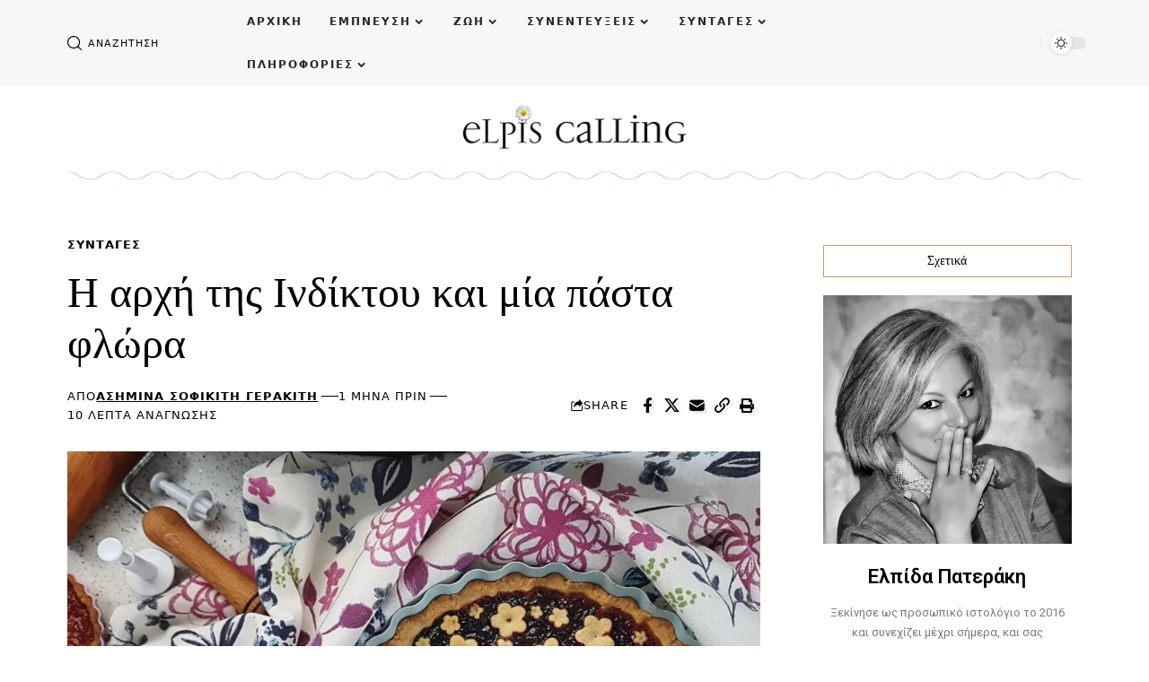

--- FILE ---
content_type: text/html; charset=UTF-8
request_url: https://elpiscalling.com/i-archi-tis-indiktoy-kai-mia-pasta-flora/
body_size: 54175
content:
<!DOCTYPE html><html lang="el" prefix="og: https://ogp.me/ns#"><head><meta charset="UTF-8" /><meta http-equiv="X-UA-Compatible" content="IE=edge" /><meta name="viewport" content="width=device-width, initial-scale=1.0" /><link rel="profile" href="https://gmpg.org/xfn/11" /><title>Η αρχή της Ινδίκτου και μία πάστα φλώρα Η αρχή της Ινδίκτου και μία πάστα φλώρα</title><meta name="description" content="Πρώτη Σεπτέμβρη η εκκλησιαστική πρωτοχρονιά, ο πρώτος μήνας του φθινοπώρου, η παρουσίαση των εκπαιδευτικών στα σχολεία τους, η επιστροφή των εκδρομέων από τις"/><meta name="robots" content="follow, index, max-snippet:-1, max-video-preview:-1, max-image-preview:large"/><link rel="preconnect" href="https://fonts.gstatic.com" crossorigin><link rel="preload" as="style" onload="this.onload=null;this.rel='stylesheet'" id="rb-preload-gfonts" href="https://fonts.googleapis.com/css?family=Roboto:100,100italic,200,200italic,300,300italic,400,400italic,500,500italic,600,600italic,700,700italic,800,800italic,900,900italic%7CRoboto+Slab:100,100italic,200,200italic,300,300italic,400,400italic,500,500italic,600,600italic,700,700italic,800,800italic,900,900italic%7CSource+Sans+Pro:100,100italic,200,200italic,300,300italic,400,400italic,500,500italic,600,600italic,700,700italic,800,800italic,900,900italic&#038;subset=greek%2Cgreek%2Cgreek&amp;display=swap" crossorigin><noscript><link rel="stylesheet" href="https://fonts.googleapis.com/css?family=Roboto:100,100italic,200,200italic,300,300italic,400,400italic,500,500italic,600,600italic,700,700italic,800,800italic,900,900italic%7CRoboto+Slab:100,100italic,200,200italic,300,300italic,400,400italic,500,500italic,600,600italic,700,700italic,800,800italic,900,900italic%7CSource+Sans+Pro:100,100italic,200,200italic,300,300italic,400,400italic,500,500italic,600,600italic,700,700italic,800,800italic,900,900italic&#038;subset=greek%2Cgreek%2Cgreek&amp;display=swap"></noscript><link rel="canonical" href="https://elpiscalling.com/i-archi-tis-indiktoy-kai-mia-pasta-flora/" /><meta property="og:locale" content="el_GR" /><meta property="og:type" content="article" /><meta property="og:title" content="Η αρχή της Ινδίκτου και μία πάστα φλώρα Η αρχή της Ινδίκτου και μία πάστα φλώρα" /><meta property="og:description" content="Πρώτη Σεπτέμβρη η εκκλησιαστική πρωτοχρονιά, ο πρώτος μήνας του φθινοπώρου, η παρουσίαση των εκπαιδευτικών στα σχολεία τους, η επιστροφή των εκδρομέων από τις" /><meta property="og:url" content="https://elpiscalling.com/i-archi-tis-indiktoy-kai-mia-pasta-flora/" /><meta property="og:site_name" content="ElpisCalling" /><meta property="article:tag" content="γλυκό" /><meta property="article:tag" content="συνταγές" /><meta property="article:section" content="Συνταγές" /><meta property="og:image" content="https://elpiscalling.com/wp-content/uploads/2023/09/1693739381019-jpg.webp" /><meta property="og:image:secure_url" content="https://elpiscalling.com/wp-content/uploads/2023/09/1693739381019-jpg.webp" /><meta property="og:image:width" content="1332" /><meta property="og:image:height" content="999" /><meta property="og:image:alt" content="η" /><meta property="og:image:type" content="image/jpeg" /><meta property="article:published_time" content="2025-12-20T12:05:17+02:00" /><meta name="twitter:card" content="summary_large_image" /><meta name="twitter:title" content="Η αρχή της Ινδίκτου και μία πάστα φλώρα Η αρχή της Ινδίκτου και μία πάστα φλώρα" /><meta name="twitter:description" content="Πρώτη Σεπτέμβρη η εκκλησιαστική πρωτοχρονιά, ο πρώτος μήνας του φθινοπώρου, η παρουσίαση των εκπαιδευτικών στα σχολεία τους, η επιστροφή των εκδρομέων από τις" /><meta name="twitter:image" content="https://elpiscalling.com/wp-content/uploads/2023/09/1693739381019-jpg.webp" /><meta name="twitter:label1" content="Written by" /><meta name="twitter:data1" content="Ασημίνα Σοφικίτη Γερακίτη" /><meta name="twitter:label2" content="Time to read" /><meta name="twitter:data2" content="6 minutes" /> <script type="application/ld+json" class="rank-math-schema">{"@context":"https://schema.org","@graph":[{"@type":["Person","Organization"],"@id":"https://elpiscalling.com/#person","name":"\u03a0\u03b1\u03bd\u03b1\u03b3\u03b9\u03ce\u03c4\u03b7\u03c2 \u03a3\u03b1\u03ba\u03b1\u03bb\u03ac\u03ba\u03b7\u03c2","logo":{"@type":"ImageObject","@id":"https://elpiscalling.com/#logo","url":"https://elpiscalling.com/wp-content/uploads/2019/06/Elpis-Calling-Logo.png","contentUrl":"https://elpiscalling.com/wp-content/uploads/2019/06/Elpis-Calling-Logo.png","caption":"ElpisCalling","inLanguage":"el","width":"1044","height":"217"},"image":{"@type":"ImageObject","@id":"https://elpiscalling.com/#logo","url":"https://elpiscalling.com/wp-content/uploads/2019/06/Elpis-Calling-Logo.png","contentUrl":"https://elpiscalling.com/wp-content/uploads/2019/06/Elpis-Calling-Logo.png","caption":"ElpisCalling","inLanguage":"el","width":"1044","height":"217"}},{"@type":"WebSite","@id":"https://elpiscalling.com/#website","url":"https://elpiscalling.com","name":"ElpisCalling","alternateName":"Elpis Calling","publisher":{"@id":"https://elpiscalling.com/#person"},"inLanguage":"el"},{"@type":"ImageObject","@id":"https://elpiscalling.com/wp-content/uploads/2023/09/1693739381019-jpg.webp","url":"https://elpiscalling.com/wp-content/uploads/2023/09/1693739381019-jpg.webp","width":"1332","height":"999","inLanguage":"el"},{"@type":"WebPage","@id":"https://elpiscalling.com/i-archi-tis-indiktoy-kai-mia-pasta-flora/#webpage","url":"https://elpiscalling.com/i-archi-tis-indiktoy-kai-mia-pasta-flora/","name":"\u0397 \u03b1\u03c1\u03c7\u03ae \u03c4\u03b7\u03c2 \u0399\u03bd\u03b4\u03af\u03ba\u03c4\u03bf\u03c5 \u03ba\u03b1\u03b9 \u03bc\u03af\u03b1 \u03c0\u03ac\u03c3\u03c4\u03b1 \u03c6\u03bb\u03ce\u03c1\u03b1 \u0397 \u03b1\u03c1\u03c7\u03ae \u03c4\u03b7\u03c2 \u0399\u03bd\u03b4\u03af\u03ba\u03c4\u03bf\u03c5 \u03ba\u03b1\u03b9 \u03bc\u03af\u03b1 \u03c0\u03ac\u03c3\u03c4\u03b1 \u03c6\u03bb\u03ce\u03c1\u03b1","datePublished":"2025-12-20T12:05:17+02:00","dateModified":"2025-12-20T12:05:17+02:00","isPartOf":{"@id":"https://elpiscalling.com/#website"},"primaryImageOfPage":{"@id":"https://elpiscalling.com/wp-content/uploads/2023/09/1693739381019-jpg.webp"},"inLanguage":"el"},{"@type":"Person","@id":"https://elpiscalling.com/author/asimina/","name":"\u0391\u03c3\u03b7\u03bc\u03af\u03bd\u03b1 \u03a3\u03bf\u03c6\u03b9\u03ba\u03af\u03c4\u03b7 \u0393\u03b5\u03c1\u03b1\u03ba\u03af\u03c4\u03b7","url":"https://elpiscalling.com/author/asimina/","image":{"@type":"ImageObject","@id":"https://elpiscalling.com/wp-content/uploads/2023/07/cropped-\u03a3\u03bf\u03c6\u03b9\u03ba\u03af\u03c4\u03b7-\u0393\u03b5\u03c1\u03b1\u03ba\u03af\u03c4\u03b7-jpg-96x96.webp","url":"https://elpiscalling.com/wp-content/uploads/2023/07/cropped-\u03a3\u03bf\u03c6\u03b9\u03ba\u03af\u03c4\u03b7-\u0393\u03b5\u03c1\u03b1\u03ba\u03af\u03c4\u03b7-jpg-96x96.webp","caption":"\u0391\u03c3\u03b7\u03bc\u03af\u03bd\u03b1 \u03a3\u03bf\u03c6\u03b9\u03ba\u03af\u03c4\u03b7 \u0393\u03b5\u03c1\u03b1\u03ba\u03af\u03c4\u03b7","inLanguage":"el"}},{"@type":"BlogPosting","headline":"\u0397 \u03b1\u03c1\u03c7\u03ae \u03c4\u03b7\u03c2 \u0399\u03bd\u03b4\u03af\u03ba\u03c4\u03bf\u03c5 \u03ba\u03b1\u03b9 \u03bc\u03af\u03b1 \u03c0\u03ac\u03c3\u03c4\u03b1 \u03c6\u03bb\u03ce\u03c1\u03b1 \u0397 \u03b1\u03c1\u03c7\u03ae \u03c4\u03b7\u03c2 \u0399\u03bd\u03b4\u03af\u03ba\u03c4\u03bf\u03c5 \u03ba\u03b1\u03b9 \u03bc\u03af\u03b1 \u03c0\u03ac\u03c3\u03c4\u03b1 \u03c6\u03bb\u03ce\u03c1\u03b1","keywords":"\u03b7,\u03c0\u03ac\u03c3\u03c4\u03b1 \u03c6\u03bb\u03ce\u03c1\u03b1","datePublished":"2025-12-20T12:05:17+02:00","dateModified":"2025-12-20T12:05:17+02:00","author":{"@id":"https://elpiscalling.com/author/asimina/","name":"\u0391\u03c3\u03b7\u03bc\u03af\u03bd\u03b1 \u03a3\u03bf\u03c6\u03b9\u03ba\u03af\u03c4\u03b7 \u0393\u03b5\u03c1\u03b1\u03ba\u03af\u03c4\u03b7"},"publisher":{"@id":"https://elpiscalling.com/#person"},"description":"\u03a0\u03c1\u03ce\u03c4\u03b7 \u03a3\u03b5\u03c0\u03c4\u03ad\u03bc\u03b2\u03c1\u03b7 \u03b7 \u03b5\u03ba\u03ba\u03bb\u03b7\u03c3\u03b9\u03b1\u03c3\u03c4\u03b9\u03ba\u03ae \u03c0\u03c1\u03c9\u03c4\u03bf\u03c7\u03c1\u03bf\u03bd\u03b9\u03ac, \u03bf \u03c0\u03c1\u03ce\u03c4\u03bf\u03c2 \u03bc\u03ae\u03bd\u03b1\u03c2 \u03c4\u03bf\u03c5 \u03c6\u03b8\u03b9\u03bd\u03bf\u03c0\u03ce\u03c1\u03bf\u03c5, \u03b7 \u03c0\u03b1\u03c1\u03bf\u03c5\u03c3\u03af\u03b1\u03c3\u03b7 \u03c4\u03c9\u03bd \u03b5\u03ba\u03c0\u03b1\u03b9\u03b4\u03b5\u03c5\u03c4\u03b9\u03ba\u03ce\u03bd \u03c3\u03c4\u03b1 \u03c3\u03c7\u03bf\u03bb\u03b5\u03af\u03b1 \u03c4\u03bf\u03c5\u03c2, \u03b7 \u03b5\u03c0\u03b9\u03c3\u03c4\u03c1\u03bf\u03c6\u03ae \u03c4\u03c9\u03bd \u03b5\u03ba\u03b4\u03c1\u03bf\u03bc\u03ad\u03c9\u03bd \u03b1\u03c0\u03cc \u03c4\u03b9\u03c2","name":"\u0397 \u03b1\u03c1\u03c7\u03ae \u03c4\u03b7\u03c2 \u0399\u03bd\u03b4\u03af\u03ba\u03c4\u03bf\u03c5 \u03ba\u03b1\u03b9 \u03bc\u03af\u03b1 \u03c0\u03ac\u03c3\u03c4\u03b1 \u03c6\u03bb\u03ce\u03c1\u03b1 \u0397 \u03b1\u03c1\u03c7\u03ae \u03c4\u03b7\u03c2 \u0399\u03bd\u03b4\u03af\u03ba\u03c4\u03bf\u03c5 \u03ba\u03b1\u03b9 \u03bc\u03af\u03b1 \u03c0\u03ac\u03c3\u03c4\u03b1 \u03c6\u03bb\u03ce\u03c1\u03b1","@id":"https://elpiscalling.com/i-archi-tis-indiktoy-kai-mia-pasta-flora/#richSnippet","isPartOf":{"@id":"https://elpiscalling.com/i-archi-tis-indiktoy-kai-mia-pasta-flora/#webpage"},"image":{"@id":"https://elpiscalling.com/wp-content/uploads/2023/09/1693739381019-jpg.webp"},"inLanguage":"el","mainEntityOfPage":{"@id":"https://elpiscalling.com/i-archi-tis-indiktoy-kai-mia-pasta-flora/#webpage"}}]}</script> <link rel='dns-prefetch' href='//www.googletagmanager.com' /><link rel="alternate" type="application/rss+xml" title="Ροή RSS &raquo; Elpis Calling" href="https://elpiscalling.com/feed/" /><link rel="alternate" type="application/rss+xml" title="Ροή Σχολίων &raquo; Elpis Calling" href="https://elpiscalling.com/comments/feed/" /><link rel="alternate" type="application/rss+xml" title="Ροή Σχολίων Elpis Calling &raquo; Η αρχή της Ινδίκτου και μία πάστα φλώρα" href="https://elpiscalling.com/i-archi-tis-indiktoy-kai-mia-pasta-flora/feed/" /><link rel="alternate" title="oEmbed (JSON)" type="application/json+oembed" href="https://elpiscalling.com/wp-json/oembed/1.0/embed?url=https%3A%2F%2Felpiscalling.com%2Fi-archi-tis-indiktoy-kai-mia-pasta-flora%2F" /><link rel="alternate" title="oEmbed (XML)" type="text/xml+oembed" href="https://elpiscalling.com/wp-json/oembed/1.0/embed?url=https%3A%2F%2Felpiscalling.com%2Fi-archi-tis-indiktoy-kai-mia-pasta-flora%2F&#038;format=xml" /><link rel="pingback" href="https://elpiscalling.com/xmlrpc.php"/> <script>(()=>{"use strict";const e=[400,500,600,700,800,900],t=e=>`wprm-min-${e}`,n=e=>`wprm-max-${e}`,s=new Set,o="ResizeObserver"in window,r=o?new ResizeObserver((e=>{for(const t of e)c(t.target)})):null,i=.5/(window.devicePixelRatio||1);function c(s){const o=s.getBoundingClientRect().width||0;for(let r=0;r<e.length;r++){const c=e[r],a=o<=c+i;o>c+i?s.classList.add(t(c)):s.classList.remove(t(c)),a?s.classList.add(n(c)):s.classList.remove(n(c))}}function a(e){s.has(e)||(s.add(e),r&&r.observe(e),c(e))}!function(e=document){e.querySelectorAll(".wprm-recipe").forEach(a)}();if(new MutationObserver((e=>{for(const t of e)for(const e of t.addedNodes)e instanceof Element&&(e.matches?.(".wprm-recipe")&&a(e),e.querySelectorAll?.(".wprm-recipe").forEach(a))})).observe(document.documentElement,{childList:!0,subtree:!0}),!o){let e=0;addEventListener("resize",(()=>{e&&cancelAnimationFrame(e),e=requestAnimationFrame((()=>s.forEach(c)))}),{passive:!0})}})()</script><script type="application/ld+json">{
    "@context": "https://schema.org",
    "@type": "Organization",
    "legalName": "Elpis Calling",
    "url": "https://elpiscalling.com/",
    "logo": "https://elpiscalling.com/wp-content/uploads/2019/06/Elpis-Calling-Logo.png",
    "sameAs": [
        "https://www.facebook.com/elpiscalling/",
        "https://x.com/elpiscall",
        "https://youtube.com/channel/UCma6lqG8MN0Bc1o9INMj73A",
        "https://www.instagram.com/elpidapateraki/",
        "https://gr.pinterest.com/elpiscalling/",
        "https://www.tiktok.com/@elpidapateraki",
        "https://open.spotify.com/show/54Ok4CqW4qvKwzFlJdrjN0?si=LegAzqceQSSmkQqkuA8qMA"
    ]
}</script> <style id='wp-img-auto-sizes-contain-inline-css'>img:is([sizes=auto i],[sizes^="auto," i]){contain-intrinsic-size:3000px 1500px}
/*# sourceURL=wp-img-auto-sizes-contain-inline-css */</style><link rel='stylesheet' id='wprm-public-css' href='https://elpiscalling.com/wp-content/plugins/wp-recipe-maker/dist/public-modern.css?ver=10.2.4' media='all' /><style id='wp-emoji-styles-inline-css'>img.wp-smiley, img.emoji {
		display: inline !important;
		border: none !important;
		box-shadow: none !important;
		height: 1em !important;
		width: 1em !important;
		margin: 0 0.07em !important;
		vertical-align: -0.1em !important;
		background: none !important;
		padding: 0 !important;
	}
/*# sourceURL=wp-emoji-styles-inline-css */</style><link rel='stylesheet' id='wp-block-library-css' href='https://elpiscalling.com/wp-includes/css/dist/block-library/style.min.css?ver=6.9' media='all' /><style id='classic-theme-styles-inline-css'>/*! This file is auto-generated */
.wp-block-button__link{color:#fff;background-color:#32373c;border-radius:9999px;box-shadow:none;text-decoration:none;padding:calc(.667em + 2px) calc(1.333em + 2px);font-size:1.125em}.wp-block-file__button{background:#32373c;color:#fff;text-decoration:none}
/*# sourceURL=/wp-includes/css/classic-themes.min.css */</style><style id='jetpack-sharing-buttons-style-inline-css'>.jetpack-sharing-buttons__services-list{display:flex;flex-direction:row;flex-wrap:wrap;gap:0;list-style-type:none;margin:5px;padding:0}.jetpack-sharing-buttons__services-list.has-small-icon-size{font-size:12px}.jetpack-sharing-buttons__services-list.has-normal-icon-size{font-size:16px}.jetpack-sharing-buttons__services-list.has-large-icon-size{font-size:24px}.jetpack-sharing-buttons__services-list.has-huge-icon-size{font-size:36px}@media print{.jetpack-sharing-buttons__services-list{display:none!important}}.editor-styles-wrapper .wp-block-jetpack-sharing-buttons{gap:0;padding-inline-start:0}ul.jetpack-sharing-buttons__services-list.has-background{padding:1.25em 2.375em}
/*# sourceURL=https://elpiscalling.com/wp-content/plugins/jetpack/_inc/blocks/sharing-buttons/view.css */</style><style id='global-styles-inline-css'>:root{--wp--preset--aspect-ratio--square: 1;--wp--preset--aspect-ratio--4-3: 4/3;--wp--preset--aspect-ratio--3-4: 3/4;--wp--preset--aspect-ratio--3-2: 3/2;--wp--preset--aspect-ratio--2-3: 2/3;--wp--preset--aspect-ratio--16-9: 16/9;--wp--preset--aspect-ratio--9-16: 9/16;--wp--preset--color--black: #000000;--wp--preset--color--cyan-bluish-gray: #abb8c3;--wp--preset--color--white: #ffffff;--wp--preset--color--pale-pink: #f78da7;--wp--preset--color--vivid-red: #cf2e2e;--wp--preset--color--luminous-vivid-orange: #ff6900;--wp--preset--color--luminous-vivid-amber: #fcb900;--wp--preset--color--light-green-cyan: #7bdcb5;--wp--preset--color--vivid-green-cyan: #00d084;--wp--preset--color--pale-cyan-blue: #8ed1fc;--wp--preset--color--vivid-cyan-blue: #0693e3;--wp--preset--color--vivid-purple: #9b51e0;--wp--preset--gradient--vivid-cyan-blue-to-vivid-purple: linear-gradient(135deg,rgb(6,147,227) 0%,rgb(155,81,224) 100%);--wp--preset--gradient--light-green-cyan-to-vivid-green-cyan: linear-gradient(135deg,rgb(122,220,180) 0%,rgb(0,208,130) 100%);--wp--preset--gradient--luminous-vivid-amber-to-luminous-vivid-orange: linear-gradient(135deg,rgb(252,185,0) 0%,rgb(255,105,0) 100%);--wp--preset--gradient--luminous-vivid-orange-to-vivid-red: linear-gradient(135deg,rgb(255,105,0) 0%,rgb(207,46,46) 100%);--wp--preset--gradient--very-light-gray-to-cyan-bluish-gray: linear-gradient(135deg,rgb(238,238,238) 0%,rgb(169,184,195) 100%);--wp--preset--gradient--cool-to-warm-spectrum: linear-gradient(135deg,rgb(74,234,220) 0%,rgb(151,120,209) 20%,rgb(207,42,186) 40%,rgb(238,44,130) 60%,rgb(251,105,98) 80%,rgb(254,248,76) 100%);--wp--preset--gradient--blush-light-purple: linear-gradient(135deg,rgb(255,206,236) 0%,rgb(152,150,240) 100%);--wp--preset--gradient--blush-bordeaux: linear-gradient(135deg,rgb(254,205,165) 0%,rgb(254,45,45) 50%,rgb(107,0,62) 100%);--wp--preset--gradient--luminous-dusk: linear-gradient(135deg,rgb(255,203,112) 0%,rgb(199,81,192) 50%,rgb(65,88,208) 100%);--wp--preset--gradient--pale-ocean: linear-gradient(135deg,rgb(255,245,203) 0%,rgb(182,227,212) 50%,rgb(51,167,181) 100%);--wp--preset--gradient--electric-grass: linear-gradient(135deg,rgb(202,248,128) 0%,rgb(113,206,126) 100%);--wp--preset--gradient--midnight: linear-gradient(135deg,rgb(2,3,129) 0%,rgb(40,116,252) 100%);--wp--preset--font-size--small: 13px;--wp--preset--font-size--medium: 20px;--wp--preset--font-size--large: 36px;--wp--preset--font-size--x-large: 42px;--wp--preset--spacing--20: 0.44rem;--wp--preset--spacing--30: 0.67rem;--wp--preset--spacing--40: 1rem;--wp--preset--spacing--50: 1.5rem;--wp--preset--spacing--60: 2.25rem;--wp--preset--spacing--70: 3.38rem;--wp--preset--spacing--80: 5.06rem;--wp--preset--shadow--natural: 6px 6px 9px rgba(0, 0, 0, 0.2);--wp--preset--shadow--deep: 12px 12px 50px rgba(0, 0, 0, 0.4);--wp--preset--shadow--sharp: 6px 6px 0px rgba(0, 0, 0, 0.2);--wp--preset--shadow--outlined: 6px 6px 0px -3px rgb(255, 255, 255), 6px 6px rgb(0, 0, 0);--wp--preset--shadow--crisp: 6px 6px 0px rgb(0, 0, 0);}:where(.is-layout-flex){gap: 0.5em;}:where(.is-layout-grid){gap: 0.5em;}body .is-layout-flex{display: flex;}.is-layout-flex{flex-wrap: wrap;align-items: center;}.is-layout-flex > :is(*, div){margin: 0;}body .is-layout-grid{display: grid;}.is-layout-grid > :is(*, div){margin: 0;}:where(.wp-block-columns.is-layout-flex){gap: 2em;}:where(.wp-block-columns.is-layout-grid){gap: 2em;}:where(.wp-block-post-template.is-layout-flex){gap: 1.25em;}:where(.wp-block-post-template.is-layout-grid){gap: 1.25em;}.has-black-color{color: var(--wp--preset--color--black) !important;}.has-cyan-bluish-gray-color{color: var(--wp--preset--color--cyan-bluish-gray) !important;}.has-white-color{color: var(--wp--preset--color--white) !important;}.has-pale-pink-color{color: var(--wp--preset--color--pale-pink) !important;}.has-vivid-red-color{color: var(--wp--preset--color--vivid-red) !important;}.has-luminous-vivid-orange-color{color: var(--wp--preset--color--luminous-vivid-orange) !important;}.has-luminous-vivid-amber-color{color: var(--wp--preset--color--luminous-vivid-amber) !important;}.has-light-green-cyan-color{color: var(--wp--preset--color--light-green-cyan) !important;}.has-vivid-green-cyan-color{color: var(--wp--preset--color--vivid-green-cyan) !important;}.has-pale-cyan-blue-color{color: var(--wp--preset--color--pale-cyan-blue) !important;}.has-vivid-cyan-blue-color{color: var(--wp--preset--color--vivid-cyan-blue) !important;}.has-vivid-purple-color{color: var(--wp--preset--color--vivid-purple) !important;}.has-black-background-color{background-color: var(--wp--preset--color--black) !important;}.has-cyan-bluish-gray-background-color{background-color: var(--wp--preset--color--cyan-bluish-gray) !important;}.has-white-background-color{background-color: var(--wp--preset--color--white) !important;}.has-pale-pink-background-color{background-color: var(--wp--preset--color--pale-pink) !important;}.has-vivid-red-background-color{background-color: var(--wp--preset--color--vivid-red) !important;}.has-luminous-vivid-orange-background-color{background-color: var(--wp--preset--color--luminous-vivid-orange) !important;}.has-luminous-vivid-amber-background-color{background-color: var(--wp--preset--color--luminous-vivid-amber) !important;}.has-light-green-cyan-background-color{background-color: var(--wp--preset--color--light-green-cyan) !important;}.has-vivid-green-cyan-background-color{background-color: var(--wp--preset--color--vivid-green-cyan) !important;}.has-pale-cyan-blue-background-color{background-color: var(--wp--preset--color--pale-cyan-blue) !important;}.has-vivid-cyan-blue-background-color{background-color: var(--wp--preset--color--vivid-cyan-blue) !important;}.has-vivid-purple-background-color{background-color: var(--wp--preset--color--vivid-purple) !important;}.has-black-border-color{border-color: var(--wp--preset--color--black) !important;}.has-cyan-bluish-gray-border-color{border-color: var(--wp--preset--color--cyan-bluish-gray) !important;}.has-white-border-color{border-color: var(--wp--preset--color--white) !important;}.has-pale-pink-border-color{border-color: var(--wp--preset--color--pale-pink) !important;}.has-vivid-red-border-color{border-color: var(--wp--preset--color--vivid-red) !important;}.has-luminous-vivid-orange-border-color{border-color: var(--wp--preset--color--luminous-vivid-orange) !important;}.has-luminous-vivid-amber-border-color{border-color: var(--wp--preset--color--luminous-vivid-amber) !important;}.has-light-green-cyan-border-color{border-color: var(--wp--preset--color--light-green-cyan) !important;}.has-vivid-green-cyan-border-color{border-color: var(--wp--preset--color--vivid-green-cyan) !important;}.has-pale-cyan-blue-border-color{border-color: var(--wp--preset--color--pale-cyan-blue) !important;}.has-vivid-cyan-blue-border-color{border-color: var(--wp--preset--color--vivid-cyan-blue) !important;}.has-vivid-purple-border-color{border-color: var(--wp--preset--color--vivid-purple) !important;}.has-vivid-cyan-blue-to-vivid-purple-gradient-background{background: var(--wp--preset--gradient--vivid-cyan-blue-to-vivid-purple) !important;}.has-light-green-cyan-to-vivid-green-cyan-gradient-background{background: var(--wp--preset--gradient--light-green-cyan-to-vivid-green-cyan) !important;}.has-luminous-vivid-amber-to-luminous-vivid-orange-gradient-background{background: var(--wp--preset--gradient--luminous-vivid-amber-to-luminous-vivid-orange) !important;}.has-luminous-vivid-orange-to-vivid-red-gradient-background{background: var(--wp--preset--gradient--luminous-vivid-orange-to-vivid-red) !important;}.has-very-light-gray-to-cyan-bluish-gray-gradient-background{background: var(--wp--preset--gradient--very-light-gray-to-cyan-bluish-gray) !important;}.has-cool-to-warm-spectrum-gradient-background{background: var(--wp--preset--gradient--cool-to-warm-spectrum) !important;}.has-blush-light-purple-gradient-background{background: var(--wp--preset--gradient--blush-light-purple) !important;}.has-blush-bordeaux-gradient-background{background: var(--wp--preset--gradient--blush-bordeaux) !important;}.has-luminous-dusk-gradient-background{background: var(--wp--preset--gradient--luminous-dusk) !important;}.has-pale-ocean-gradient-background{background: var(--wp--preset--gradient--pale-ocean) !important;}.has-electric-grass-gradient-background{background: var(--wp--preset--gradient--electric-grass) !important;}.has-midnight-gradient-background{background: var(--wp--preset--gradient--midnight) !important;}.has-small-font-size{font-size: var(--wp--preset--font-size--small) !important;}.has-medium-font-size{font-size: var(--wp--preset--font-size--medium) !important;}.has-large-font-size{font-size: var(--wp--preset--font-size--large) !important;}.has-x-large-font-size{font-size: var(--wp--preset--font-size--x-large) !important;}
:where(.wp-block-post-template.is-layout-flex){gap: 1.25em;}:where(.wp-block-post-template.is-layout-grid){gap: 1.25em;}
:where(.wp-block-term-template.is-layout-flex){gap: 1.25em;}:where(.wp-block-term-template.is-layout-grid){gap: 1.25em;}
:where(.wp-block-columns.is-layout-flex){gap: 2em;}:where(.wp-block-columns.is-layout-grid){gap: 2em;}
:root :where(.wp-block-pullquote){font-size: 1.5em;line-height: 1.6;}
/*# sourceURL=global-styles-inline-css */</style><link rel='stylesheet' id='contact-form-7-css' href='https://elpiscalling.com/wp-content/plugins/contact-form-7/includes/css/styles.css?ver=6.1.4' media='all' /><link rel='stylesheet' id='foxiz-elements-css' href='https://elpiscalling.com/wp-content/plugins/foxiz-core/lib/foxiz-elements/public/style.css?ver=2.0' media='all' /><link rel='stylesheet' id='elementor-frontend-css' href='https://elpiscalling.com/wp-content/plugins/elementor/assets/css/frontend.min.css?ver=3.33.6' media='all' /><link rel='stylesheet' id='elementor-post-12806-css' href='https://elpiscalling.com/wp-content/uploads/elementor/css/post-12806.css?ver=1768257157' media='all' /><link rel='stylesheet' id='elementor-post-99-css' href='https://elpiscalling.com/wp-content/uploads/elementor/css/post-99.css?ver=1768257157' media='all' /><link rel='stylesheet' id='elementor-post-98-css' href='https://elpiscalling.com/wp-content/uploads/elementor/css/post-98.css?ver=1768257157' media='all' /><link rel='stylesheet' id='elementor-post-159-css' href='https://elpiscalling.com/wp-content/uploads/elementor/css/post-159.css?ver=1768257157' media='all' /><link rel='stylesheet' id='foxiz-main-css' href='https://elpiscalling.com/wp-content/themes/foxiz/assets/css/main.css?ver=2.5.5' media='all' /><style id='foxiz-main-inline-css'>:root {--body-family:'system-ui', -apple-system, BlinkMacSystemFont, 'Segoe UI', Roboto, Oxygen, Ubuntu, Cantarell, 'Fira Sans', 'Droid Sans', 'Helvetica Neue', sans-serif;--body-fweight:400;--body-fcolor:#000000;--body-fsize:16px;--h1-family:Georgia, serif;--h1-fweight:400;--h2-family:Georgia, serif;--h2-fweight:400;--h3-family:Georgia, serif;--h3-fweight:400;--h3-fsize:22px;--h4-family:Georgia, serif;--h4-fweight:400;--h5-family:Georgia, serif;--h5-fweight:400;--h6-family:Georgia, serif;--h6-fweight:400;--cat-family:'system-ui', -apple-system, BlinkMacSystemFont, 'Segoe UI', Roboto, Oxygen, Ubuntu, Cantarell, 'Fira Sans', 'Droid Sans', 'Helvetica Neue', sans-serif;--cat-fweight:600;--cat-transform:uppercase;--cat-fspace:1px;--meta-family:'system-ui', -apple-system, BlinkMacSystemFont, 'Segoe UI', Roboto, Oxygen, Ubuntu, Cantarell, 'Fira Sans', 'Droid Sans', 'Helvetica Neue', sans-serif;--meta-fweight:400;--meta-transform:uppercase;--meta-fcolor:#000000;--meta-fsize:11px;--meta-fspace:0.09091em;--meta-b-family:'system-ui', -apple-system, BlinkMacSystemFont, 'Segoe UI', Roboto, Oxygen, Ubuntu, Cantarell, 'Fira Sans', 'Droid Sans', 'Helvetica Neue', sans-serif;--meta-b-fweight:600;--meta-b-transform:uppercase;--meta-b-fcolor:#000000;--meta-b-fspace:1px;--input-family:'system-ui', -apple-system, BlinkMacSystemFont, 'Segoe UI', Roboto, Oxygen, Ubuntu, Cantarell, 'Fira Sans', 'Droid Sans', 'Helvetica Neue', sans-serif;--input-fweight:400;--btn-family:'system-ui', -apple-system, BlinkMacSystemFont, 'Segoe UI', Roboto, Oxygen, Ubuntu, Cantarell, 'Fira Sans', 'Droid Sans', 'Helvetica Neue', sans-serif;--btn-fweight:600;--menu-family:'system-ui', -apple-system, BlinkMacSystemFont, 'Segoe UI', Roboto, Oxygen, Ubuntu, Cantarell, 'Fira Sans', 'Droid Sans', 'Helvetica Neue', sans-serif;--menu-fweight:600;--menu-transform:uppercase;--menu-fsize:12px;--menu-fspace:0.16667em;--submenu-family:'system-ui', -apple-system, BlinkMacSystemFont, 'Segoe UI', Roboto, Oxygen, Ubuntu, Cantarell, 'Fira Sans', 'Droid Sans', 'Helvetica Neue', sans-serif;--dwidgets-family:'system-ui', -apple-system, BlinkMacSystemFont, 'Segoe UI', Roboto, Oxygen, Ubuntu, Cantarell, 'Fira Sans', 'Droid Sans', 'Helvetica Neue', sans-serif;--dwidgets-fweight:600;--headline-family:Georgia, serif;--headline-fweight:400;--headline-fsize:52px;--tagline-family:'system-ui', -apple-system, BlinkMacSystemFont, 'Segoe UI', Roboto, Oxygen, Ubuntu, Cantarell, 'Fira Sans', 'Droid Sans', 'Helvetica Neue', sans-serif;--tagline-fweight:400;--tagline-fsize:16px;--heading-family:Georgia, serif;--subheading-family:'system-ui', -apple-system, BlinkMacSystemFont, 'Segoe UI', Roboto, Oxygen, Ubuntu, Cantarell, 'Fira Sans', 'Droid Sans', 'Helvetica Neue', sans-serif;--subheading-fweight:400;--quote-family:'system-ui', -apple-system, BlinkMacSystemFont, 'Segoe UI', Roboto, Oxygen, Ubuntu, Cantarell, 'Fira Sans', 'Droid Sans', 'Helvetica Neue', sans-serif;--quote-fweight:400;--quote-fstyle:italic;--epagi-family:'system-ui', -apple-system, BlinkMacSystemFont, 'Segoe UI', Roboto, Oxygen, Ubuntu, Cantarell, 'Fira Sans', 'Droid Sans', 'Helvetica Neue', sans-serif;--excerpt-family:'system-ui', -apple-system, BlinkMacSystemFont, 'Segoe UI', Roboto, Oxygen, Ubuntu, Cantarell, 'Fira Sans', 'Droid Sans', 'Helvetica Neue', sans-serif;--bcrumb-family:'system-ui', -apple-system, BlinkMacSystemFont, 'Segoe UI', Roboto, Oxygen, Ubuntu, Cantarell, 'Fira Sans', 'Droid Sans', 'Helvetica Neue', sans-serif;--bcrumb-fweight:400;--toc-family:'system-ui', -apple-system, BlinkMacSystemFont, 'Segoe UI', Roboto, Oxygen, Ubuntu, Cantarell, 'Fira Sans', 'Droid Sans', 'Helvetica Neue', sans-serif;--toc-fweight:600;--excerpt-fsize : 14px;--headline-s-fsize : 48px;--tagline-s-fsize : 16px;}@media (max-width: 1024px) {body {--body-fsize : 15px;--h3-fsize : 21px;--excerpt-fsize : 13px;--headline-fsize : 42px;--headline-s-fsize : 42px;--tagline-fsize : 16px;--tagline-s-fsize : 16px;}}@media (max-width: 767px) {body {--body-fsize : 14px;--h3-fsize : 18px;--excerpt-fsize : 12px;--headline-fsize : 27px;--headline-s-fsize : 27px;--tagline-fsize : 16px;--tagline-s-fsize : 16px;}}:root {--g-color :#ca9a65;--g-color-90 :#ca9a65e6;--excerpt-color :#000000;}[data-theme="dark"], .light-scheme {--solid-white :#181716;--excerpt-color :#ffffff;--meta-fcolor :#ffffff;--meta-b-fcolor :#ffffff;}[data-theme="dark"].is-hd-4 {--nav-bg: #191c20;--nav-bg-from: #191c20;--nav-bg-to: #191c20;}[data-theme="dark"].is-hd-5, [data-theme="dark"].is-hd-5:not(.sticky-on) {--nav-bg: #191c20;--nav-bg-from: #191c20;--nav-bg-to: #191c20;}:root {--round-3 :0px;--round-5 :0px;--round-7 :0px;--hyperlink-line-color :var(--g-color);--rb-width : 1170px;--rb-small-width : 783px;--s-content-width : 760px;--max-width-wo-sb : 840px;--s10-feat-ratio :45%;--s11-feat-ratio :45%;--login-popup-w : 350px;}.p-readmore { font-family:'system-ui', -apple-system, BlinkMacSystemFont, 'Segoe UI', Roboto, Oxygen, Ubuntu, Cantarell, 'Fira Sans', 'Droid Sans', 'Helvetica Neue', sans-serif;font-weight:600;text-transform:uppercase;}.mobile-menu > li > a  { font-family:'system-ui', -apple-system, BlinkMacSystemFont, 'Segoe UI', Roboto, Oxygen, Ubuntu, Cantarell, 'Fira Sans', 'Droid Sans', 'Helvetica Neue', sans-serif;font-weight:600;}.mobile-menu .sub-menu a, .logged-mobile-menu a { font-family:'system-ui', -apple-system, BlinkMacSystemFont, 'Segoe UI', Roboto, Oxygen, Ubuntu, Cantarell, 'Fira Sans', 'Droid Sans', 'Helvetica Neue', sans-serif;}.mobile-qview a { font-family:'system-ui', -apple-system, BlinkMacSystemFont, 'Segoe UI', Roboto, Oxygen, Ubuntu, Cantarell, 'Fira Sans', 'Droid Sans', 'Helvetica Neue', sans-serif;}.search-header:before { background-repeat : no-repeat;background-size : cover;background-attachment : scroll;background-position : center center;}[data-theme="dark"] .search-header:before { background-repeat : no-repeat;background-size : cover;background-attachment : scroll;background-position : center center;}.footer-has-bg { background-color : #0000000a;}[data-theme="dark"] .footer-has-bg { background-color : #16181c;}#amp-mobile-version-switcher { display: none; }@media (min-width: 1025px) { .grid-container > .sidebar-wrap { flex: 0 0 30%; width: 30%; } .grid-container > .s-ct { flex: 0 0 69.9%; width: 69.9%; } }
/*# sourceURL=foxiz-main-inline-css */</style><link rel='stylesheet' id='foxiz-podcast-css' href='https://elpiscalling.com/wp-content/themes/foxiz/assets/css/podcast.css?ver=2.5.5' media='all' /><link rel='stylesheet' id='foxiz-print-css' href='https://elpiscalling.com/wp-content/themes/foxiz/assets/css/print.css?ver=2.5.5' media='all' /><link rel='stylesheet' id='foxiz-style-css' href='https://elpiscalling.com/wp-content/themes/foxiz-child/style.css?ver=2.5.5' media='all' /><link rel='stylesheet' id='foxiz-wprm-css' href='https://elpiscalling.com/wp-content/plugins/foxiz-core/assets/wprm.css?ver=2.5.5' media='all' /> <script src="https://elpiscalling.com/wp-includes/js/jquery/jquery.min.js?ver=3.7.1" id="jquery-core-js"></script> <script data-optimized="1" src="https://elpiscalling.com/wp-content/litespeed/js/4b14554cfec797ac4e8aa27026023565.js?ver=7a73c" id="jquery-migrate-js"></script> 
 <script src="https://www.googletagmanager.com/gtag/js?id=GT-MQJZCGM" id="google_gtagjs-js" async></script> <script id="google_gtagjs-js-after">window.dataLayer = window.dataLayer || [];function gtag(){dataLayer.push(arguments);}
gtag("set","linker",{"domains":["elpiscalling.com"]});
gtag("js", new Date());
gtag("set", "developer_id.dZTNiMT", true);
gtag("config", "GT-MQJZCGM", {"googlesitekit_post_type":"post","googlesitekit_post_categories":"\u03a3\u03c5\u03bd\u03c4\u03b1\u03b3\u03ad\u03c2","googlesitekit_post_date":"20251220"});
//# sourceURL=google_gtagjs-js-after</script> <script data-optimized="1" src="https://elpiscalling.com/wp-content/litespeed/js/1cf72b5b5066f48a93e7415448109462.js?ver=44f81" id="highlight-share-js"></script> <link rel="preload" href="https://elpiscalling.com/wp-content/themes/foxiz/assets/fonts/icons.woff2?ver=2.5.0" as="font" type="font/woff2" crossorigin="anonymous"><link rel="https://api.w.org/" href="https://elpiscalling.com/wp-json/" /><link rel="alternate" title="JSON" type="application/json" href="https://elpiscalling.com/wp-json/wp/v2/posts/11291" /><link rel="EditURI" type="application/rsd+xml" title="RSD" href="https://elpiscalling.com/xmlrpc.php?rsd" /><meta name="generator" content="WordPress 6.9" /><link rel='shortlink' href='https://elpiscalling.com/?p=11291' /><meta name="generator" content="Site Kit by Google 1.170.0" /><script>document.createElement("picture");if(!window.HTMLPictureElement&&document.addEventListener){window.addEventListener("DOMContentLoaded",function(){var s=document.createElement("script");s.src="https://elpiscalling.com/wp-content/plugins/webp-express/js/picturefill.min.js";document.body.appendChild(s)})}</script><style type="text/css">.tippy-box[data-theme~="wprm"] { background-color: #333333; color: #FFFFFF; } .tippy-box[data-theme~="wprm"][data-placement^="top"] > .tippy-arrow::before { border-top-color: #333333; } .tippy-box[data-theme~="wprm"][data-placement^="bottom"] > .tippy-arrow::before { border-bottom-color: #333333; } .tippy-box[data-theme~="wprm"][data-placement^="left"] > .tippy-arrow::before { border-left-color: #333333; } .tippy-box[data-theme~="wprm"][data-placement^="right"] > .tippy-arrow::before { border-right-color: #333333; } .tippy-box[data-theme~="wprm"] a { color: #FFFFFF; } .wprm-comment-rating svg { width: 18px !important; height: 18px !important; } img.wprm-comment-rating { width: 90px !important; height: 18px !important; } body { --comment-rating-star-color: #343434; } body { --wprm-popup-font-size: 16px; } body { --wprm-popup-background: #ffffff; } body { --wprm-popup-title: #000000; } body { --wprm-popup-content: #444444; } body { --wprm-popup-button-background: #444444; } body { --wprm-popup-button-text: #ffffff; } body { --wprm-popup-accent: #747B2D; }</style><style type="text/css">.wprm-glossary-term {color: #5A822B;text-decoration: underline;cursor: help;}</style><meta name="generator" content="Elementor 3.33.6; features: e_font_icon_svg, additional_custom_breakpoints; settings: css_print_method-external, google_font-enabled, font_display-swap"> <script type="application/ld+json">{
    "@context": "https://schema.org",
    "@type": "WebSite",
    "@id": "https://elpiscalling.com/#website",
    "url": "https://elpiscalling.com/",
    "name": "Elpis Calling",
    "potentialAction": {
        "@type": "SearchAction",
        "target": "https://elpiscalling.com/?s={search_term_string}",
        "query-input": "required name=search_term_string"
    }
}</script> <style>.e-con.e-parent:nth-of-type(n+4):not(.e-lazyloaded):not(.e-no-lazyload),
				.e-con.e-parent:nth-of-type(n+4):not(.e-lazyloaded):not(.e-no-lazyload) * {
					background-image: none !important;
				}
				@media screen and (max-height: 1024px) {
					.e-con.e-parent:nth-of-type(n+3):not(.e-lazyloaded):not(.e-no-lazyload),
					.e-con.e-parent:nth-of-type(n+3):not(.e-lazyloaded):not(.e-no-lazyload) * {
						background-image: none !important;
					}
				}
				@media screen and (max-height: 640px) {
					.e-con.e-parent:nth-of-type(n+2):not(.e-lazyloaded):not(.e-no-lazyload),
					.e-con.e-parent:nth-of-type(n+2):not(.e-lazyloaded):not(.e-no-lazyload) * {
						background-image: none !important;
					}
				}</style><link rel="icon" href="https://elpiscalling.com/wp-content/uploads/2023/07/cropped-Elpis-Calling-Favicon-scaled-1-500x500.webp" sizes="32x32" /><link rel="icon" href="https://elpiscalling.com/wp-content/uploads/2023/07/cropped-Elpis-Calling-Favicon-scaled-1-500x500.webp" sizes="192x192" /><link rel="apple-touch-icon" href="https://elpiscalling.com/wp-content/uploads/2023/07/cropped-Elpis-Calling-Favicon-scaled-1-500x500.webp" /><meta name="msapplication-TileImage" content="https://elpiscalling.com/wp-content/uploads/2023/07/cropped-Elpis-Calling-Favicon-scaled-1-500x500.webp" /></head><body class="wp-singular post-template-default single single-post postid-11291 single-format-standard wp-embed-responsive wp-theme-foxiz wp-child-theme-foxiz-child personalized-all elementor-default elementor-kit-12806 menu-ani-2 hover-ani-6 btn-ani-1 is-rm-simple lmeta-dot loader-1 is-hd-rb_template is-standard-8 is-mstick yes-tstick is-backtop none-m-backtop " data-theme="default"><div class="site-outer"><div id="site-header" class="header-wrap rb-section header-template"><div class="reading-indicator"><span id="reading-progress"></span></div><div class="navbar-outer navbar-template-outer"><div id="header-template-holder"><div class="header-template-inner"><div data-elementor-type="wp-post" data-elementor-id="99" class="elementor elementor-99"><section class="elementor-section elementor-top-section elementor-element elementor-element-b1b372c elementor-section-content-middle elementor-section-boxed elementor-section-height-default elementor-section-height-default" data-id="b1b372c" data-element_type="section" data-settings="{&quot;background_background&quot;:&quot;classic&quot;}"><div class="elementor-container elementor-column-gap-custom"><div class="elementor-column elementor-col-16 elementor-top-column elementor-element elementor-element-53b1d8a" data-id="53b1d8a" data-element_type="column"><div class="elementor-widget-wrap elementor-element-populated"><div class="elementor-element elementor-element-61ad904 elementor-widget__width-auto elementor-widget elementor-widget-foxiz-search-icon" data-id="61ad904" data-element_type="widget" data-widget_type="foxiz-search-icon.default"><div class="elementor-widget-container"><div class="wnav-holder w-header-search header-dropdown-outer">
<a href="#" data-title="Αναζήτηση" class="icon-holder header-element search-btn search-trigger has-label" aria-label="Αναζήτηση">
<i class="rbi rbi-search wnav-icon" aria-hidden="true"></i>									<span class="header-search-label meta-text">Αναζήτηση</span>
</a><div class="header-dropdown"><div class="header-search-form is-icon-layout"><form method="get" action="https://elpiscalling.com/" class="rb-search-form live-search-form"  data-search="post" data-limit="0" data-follow="0" data-tax="category" data-dsource="0"  data-ptype=""><div class="search-form-inner"><span class="search-icon"><i class="rbi rbi-search" aria-hidden="true"></i></span><span class="search-text"><input type="text" class="field" placeholder="Αναζητήστε ιστορίες, συνταγές, συνεντεύξεις..." value="" name="s"/></span><span class="rb-search-submit"><input type="submit" value="Αναζήτηση"/><i class="rbi rbi-cright" aria-hidden="true"></i></span><span class="live-search-animation rb-loader"></span></div><div class="live-search-response"></div></form></div></div></div></div></div></div></div><div class="elementor-column elementor-col-66 elementor-top-column elementor-element elementor-element-b565f35" data-id="b565f35" data-element_type="column"><div class="elementor-widget-wrap elementor-element-populated"><div class="elementor-element elementor-element-c37ed50 is-divider-0 elementor-widget elementor-widget-foxiz-navigation" data-id="c37ed50" data-element_type="widget" data-widget_type="foxiz-navigation.default"><div class="elementor-widget-container"><nav id="site-navigation" class="main-menu-wrap template-menu" aria-label="main menu"><ul id="menu-new-main-menu" class="main-menu rb-menu large-menu" itemscope itemtype="https://www.schema.org/SiteNavigationElement"><li id="menu-item-12957" class="menu-item menu-item-type-post_type menu-item-object-page menu-item-home menu-item-12957"><a href="https://elpiscalling.com/"><span>ΑΡΧΙΚΗ</span></a></li><li id="menu-item-12046" class="menu-item menu-item-type-custom menu-item-object-custom menu-item-has-children menu-item-12046"><a href="#"><span>ΕΜΠΝΕΥΣΗ</span></a><ul class="sub-menu"><li id="menu-item-12047" class="menu-item menu-item-type-taxonomy menu-item-object-category menu-item-has-children menu-item-12047"><a href="https://elpiscalling.com/vivlia/"><span>Βιβλία</span></a><ul class="sub-menu"><li id="menu-item-12048" class="menu-item menu-item-type-taxonomy menu-item-object-category menu-item-12048"><a href="https://elpiscalling.com/vivlia/parousiaseis-vivlion/"><span>Παρουσιάσεις Βιβλίων</span></a></li></ul></li><li id="menu-item-12049" class="menu-item menu-item-type-taxonomy menu-item-object-category menu-item-12049"><a href="https://elpiscalling.com/vivlia/afigimata/"><span>Αφηγήματα</span></a></li><li id="menu-item-12050" class="menu-item menu-item-type-taxonomy menu-item-object-category menu-item-12050"><a href="https://elpiscalling.com/kart-postal/"><span>Καρτ Ποστάλ</span></a></li><li id="menu-item-12051" class="menu-item menu-item-type-taxonomy menu-item-object-category menu-item-12051"><a href="https://elpiscalling.com/video-blog/"><span>Video Blog</span></a></li></ul></li><li id="menu-item-12052" class="menu-item menu-item-type-custom menu-item-object-custom menu-item-has-children menu-item-12052"><a href="#"><span>ΖΩΗ</span></a><ul class="sub-menu"><li id="menu-item-12064" class="menu-item menu-item-type-taxonomy menu-item-object-category menu-item-12064"><a href="https://elpiscalling.com/ygeia/"><span>Υγεία</span></a></li><li id="menu-item-12056" class="menu-item menu-item-type-taxonomy menu-item-object-category menu-item-12056"><a href="https://elpiscalling.com/kinonia/"><span>Κοινωνία</span></a></li><li id="menu-item-12053" class="menu-item menu-item-type-taxonomy menu-item-object-category menu-item-12053"><a href="https://elpiscalling.com/skepsis/"><span>Σκέψεις</span></a></li><li id="menu-item-12491" class="menu-item menu-item-type-taxonomy menu-item-object-category menu-item-12491"><a href="https://elpiscalling.com/psychologia/"><span>Ψυχολογία</span></a></li><li id="menu-item-12492" class="menu-item menu-item-type-taxonomy menu-item-object-category menu-item-12492"><a href="https://elpiscalling.com/psychosomatika/"><span>Ψυχοσωματικά</span></a></li><li id="menu-item-12054" class="menu-item menu-item-type-taxonomy menu-item-object-category menu-item-12054"><a href="https://elpiscalling.com/perivallon/"><span>Περιβάλλον</span></a></li><li id="menu-item-12057" class="menu-item menu-item-type-taxonomy menu-item-object-category menu-item-12057"><a href="https://elpiscalling.com/technologia/"><span>Τεχνολογία</span></a></li><li id="menu-item-12058" class="menu-item menu-item-type-taxonomy menu-item-object-category menu-item-12058"><a href="https://elpiscalling.com/taksidia/"><span>Ταξίδια</span></a></li></ul></li><li id="menu-item-12062" class="menu-item menu-item-type-taxonomy menu-item-object-category menu-item-12062 menu-item-has-children menu-has-child-mega is-child-wide"><a href="https://elpiscalling.com/sinenteukseis/"><span>ΣΥΝΕΝΤΕΥΞΕΙΣ</span></a><div class="mega-dropdown is-mega-category" ><div class="rb-container edge-padding"><div class="mega-dropdown-inner"><div class="mega-header mega-header-fw"><span class="h4">ΣΥΝΕΝΤΕΥΞΕΙΣ</span><a class="mega-link is-meta" href="https://elpiscalling.com/sinenteukseis/"><span>Εμφάνιση Περισσότερων</span><i class="rbi rbi-cright" aria-hidden="true"></i></a></div><div id="mega-listing-12062" class="block-wrap block-small block-grid block-grid-small-1 rb-columns rb-col-5 is-gap-10 meta-s-line"><div class="block-inner"><div class="p-wrap p-grid p-grid-small-1" data-pid="13076"><div class="feat-holder overlay-text"><div class="p-featured">
<a class="p-flink" href="https://elpiscalling.com/i-maria-michaloydi-sto-elpis-calling/" title="Η Μαρία Μιχαλούδη στο elpis calling&#8230;">
<picture><source srcset="https://elpiscalling.com/wp-content/uploads/2026/01/1000011365-330x220.jpg.webp" type="image/webp"><img data-lazyloaded="1" src="[data-uri]" loading="lazy" width="330" height="220" data-src="https://elpiscalling.com/wp-content/uploads/2026/01/1000011365-330x220.jpg" class="featured-img wp-post-image webpexpress-processed" alt="" decoding="async"><noscript><img loading="lazy" width="330" height="220" src="https://elpiscalling.com/wp-content/uploads/2026/01/1000011365-330x220.jpg" class="featured-img wp-post-image webpexpress-processed" alt="" decoding="async"></noscript></picture>		</a></div></div><div class="p-content">
<span class="entry-title h4">		<a class="p-url" href="https://elpiscalling.com/i-maria-michaloydi-sto-elpis-calling/" rel="bookmark">Η Μαρία Μιχαλούδη στο elpis calling&#8230;</a></span><div class="p-meta"><div class="meta-inner is-meta">
<span class="meta-el meta-update human-format">
<time class="updated" datetime="2026-01-14T12:29:05+02:00">1 εβδομάδα πριν</time>
</span></div></div></div></div><div class="p-wrap p-grid p-grid-small-1" data-pid="12614"><div class="feat-holder overlay-text"><div class="p-featured">
<a class="p-flink" href="https://elpiscalling.com/i-maria-koynelaki-sto-elpis-calling/" title="Η Μαρία Κουνελάκη στο elpis calling&#8230;">
<picture><source srcset="https://elpiscalling.com/wp-content/uploads/2025/06/1000009192-330x220.jpg.webp" type="image/webp"><img data-lazyloaded="1" src="[data-uri]" loading="lazy" width="330" height="220" data-src="https://elpiscalling.com/wp-content/uploads/2025/06/1000009192-330x220.jpg" class="featured-img wp-post-image webpexpress-processed" alt="Μαρία Κουνελάκη" decoding="async"><noscript><img loading="lazy" width="330" height="220" src="https://elpiscalling.com/wp-content/uploads/2025/06/1000009192-330x220.jpg" class="featured-img wp-post-image webpexpress-processed" alt="Μαρία Κουνελάκη" decoding="async"></noscript></picture>		</a></div></div><div class="p-content">
<span class="entry-title h4">		<a class="p-url" href="https://elpiscalling.com/i-maria-koynelaki-sto-elpis-calling/" rel="bookmark">Η Μαρία Κουνελάκη στο elpis calling&#8230;</a></span><div class="p-meta"><div class="meta-inner is-meta">
<span class="meta-el meta-update human-format">
<time class="updated" datetime="2025-06-03T13:29:28+03:00">8 μήνες πριν</time>
</span></div></div></div></div><div class="p-wrap p-grid p-grid-small-1" data-pid="12578"><div class="feat-holder overlay-text"><div class="p-featured">
<a class="p-flink" href="https://elpiscalling.com/i-vera-perraki-sto-elpis-calling/" title="Η Βέρα Περράκη στο elpis calling&#8230;">
<picture><source srcset="https://elpiscalling.com/wp-content/uploads/2025/03/vera6-1-330x220.jpg.webp" type="image/webp"><img data-lazyloaded="1" src="[data-uri]" loading="lazy" width="330" height="220" data-src="https://elpiscalling.com/wp-content/uploads/2025/03/vera6-1-330x220.jpg" class="featured-img wp-post-image webpexpress-processed" alt="" decoding="async"><noscript><img loading="lazy" width="330" height="220" src="https://elpiscalling.com/wp-content/uploads/2025/03/vera6-1-330x220.jpg" class="featured-img wp-post-image webpexpress-processed" alt="" decoding="async"></noscript></picture>		</a></div></div><div class="p-content">
<span class="entry-title h4">		<a class="p-url" href="https://elpiscalling.com/i-vera-perraki-sto-elpis-calling/" rel="bookmark">Η Βέρα Περράκη στο elpis calling&#8230;</a></span><div class="p-meta"><div class="meta-inner is-meta">
<span class="meta-el meta-update human-format">
<time class="updated" datetime="2025-03-18T19:36:20+02:00">10 μήνες πριν</time>
</span></div></div></div></div><div class="p-wrap p-grid p-grid-small-1" data-pid="12227"><div class="feat-holder overlay-text"><div class="p-featured">
<a class="p-flink" href="https://elpiscalling.com/i-anastasia-foyntoyli-sto-elpis-calling/" title="Η Αναστασία Φουντούλη στο elpis calling">
<picture><source srcset="https://elpiscalling.com/wp-content/uploads/2024/02/8-1-330x220.jpg.webp" type="image/webp"><img data-lazyloaded="1" src="[data-uri]" loading="lazy" width="330" height="220" data-src="https://elpiscalling.com/wp-content/uploads/2024/02/8-1-330x220.jpg" class="featured-img wp-post-image webpexpress-processed" alt="Αναστασία Φουντούλη" decoding="async"><noscript><img loading="lazy" width="330" height="220" src="https://elpiscalling.com/wp-content/uploads/2024/02/8-1-330x220.jpg" class="featured-img wp-post-image webpexpress-processed" alt="Αναστασία Φουντούλη" decoding="async"></noscript></picture>		</a></div></div><div class="p-content">
<span class="entry-title h4">		<a class="p-url" href="https://elpiscalling.com/i-anastasia-foyntoyli-sto-elpis-calling/" rel="bookmark">Η Αναστασία Φουντούλη στο elpis calling</a></span><div class="p-meta"><div class="meta-inner is-meta">
<span class="meta-el meta-update human-format">
<time class="updated" datetime="2024-02-06T23:34:30+02:00">2 έτη πριν</time>
</span></div></div></div></div><div class="p-wrap p-grid p-grid-small-1" data-pid="11425"><div class="feat-holder overlay-text"><div class="p-featured">
<a class="p-flink" href="https://elpiscalling.com/i-jerolyn-elizabeth-morrison-sto-elpis-calling/" title="Η Jerolyn -Elizabeth- Morrison στο elpis calling&#8230;">
<picture><source srcset="https://elpiscalling.com/wp-content/uploads/2023/09/Jerolyn-Morrison-1-2-330x220.jpg.webp" type="image/webp"><img data-lazyloaded="1" src="[data-uri]" loading="lazy" width="330" height="220" data-src="https://elpiscalling.com/wp-content/uploads/2023/09/Jerolyn-Morrison-1-2-330x220.jpg" class="featured-img wp-post-image webpexpress-processed" alt="Jerolyn -Elizabeth- Morrison" decoding="async"><noscript><img loading="lazy" width="330" height="220" src="https://elpiscalling.com/wp-content/uploads/2023/09/Jerolyn-Morrison-1-2-330x220.jpg" class="featured-img wp-post-image webpexpress-processed" alt="Jerolyn -Elizabeth- Morrison" decoding="async"></noscript></picture>		</a></div></div><div class="p-content">
<span class="entry-title h4">		<a class="p-url" href="https://elpiscalling.com/i-jerolyn-elizabeth-morrison-sto-elpis-calling/" rel="bookmark">Η Jerolyn -Elizabeth- Morrison στο elpis calling&#8230;</a></span><div class="p-meta"><div class="meta-inner is-meta">
<span class="meta-el meta-update human-format">
<time class="updated" datetime="2023-09-22T17:23:54+03:00">2 έτη πριν</time>
</span></div></div></div></div></div></div></div></div></div></li><li id="menu-item-12061" class="menu-item menu-item-type-taxonomy menu-item-object-category current-post-ancestor current-menu-parent current-post-parent menu-item-12061 menu-item-has-children menu-has-child-mega is-child-wide"><a href="https://elpiscalling.com/syntages/"><span>ΣΥΝΤΑΓΕΣ</span></a><div class="mega-dropdown is-mega-category" ><div class="rb-container edge-padding"><div class="mega-dropdown-inner"><div class="mega-header mega-header-fw"><span class="h4">ΣΥΝΤΑΓΕΣ</span><a class="mega-link is-meta" href="https://elpiscalling.com/syntages/"><span>Εμφάνιση Περισσότερων</span><i class="rbi rbi-cright" aria-hidden="true"></i></a></div><div id="mega-listing-12061" class="block-wrap block-small block-grid block-grid-small-1 rb-columns rb-col-5 is-gap-10 meta-s-line"><div class="block-inner"><div class="p-wrap p-grid p-grid-small-1" data-pid="10027"><div class="feat-holder overlay-text"><div class="p-featured">
<a class="p-flink" href="https://elpiscalling.com/salata-me-pligoyri/" title="Σαλάτα με πλιγούρι!">
<img data-lazyloaded="1" src="[data-uri]" loading="lazy" width="330" height="220" data-src="https://elpiscalling.com/wp-content/uploads/2023/06/IMG_20230629_105824-jpg-330x220.webp" class="featured-img wp-post-image" alt="" loading="lazy" decoding="async" /><noscript><img loading="lazy" width="330" height="220" src="https://elpiscalling.com/wp-content/uploads/2023/06/IMG_20230629_105824-jpg-330x220.webp" class="featured-img wp-post-image" alt="" loading="lazy" decoding="async" /></noscript>		</a></div></div><div class="p-content">
<span class="entry-title h4">		<a class="p-url" href="https://elpiscalling.com/salata-me-pligoyri/" rel="bookmark">Σαλάτα με πλιγούρι!</a></span><div class="p-meta"><div class="meta-inner is-meta">
<span class="meta-el meta-update human-format">
<time class="updated" datetime="2025-12-20T12:05:19+02:00">1 μήνα πριν</time>
</span></div></div></div></div><div class="p-wrap p-grid p-grid-small-1" data-pid="10209"><div class="feat-holder overlay-text"><div class="p-featured">
<a class="p-flink" href="https://elpiscalling.com/na-keraso-mafin-me-lemoni-kai-myrtilo/" title="Μάφιν με λεμόνι και μύρτιλο">
<picture><source srcset="https://elpiscalling.com/wp-content/uploads/2023/07/FB_IMG_1687984300140-330x220.jpg.webp" type="image/webp"><img data-lazyloaded="1" src="[data-uri]" loading="lazy" width="330" height="220" data-src="https://elpiscalling.com/wp-content/uploads/2023/07/FB_IMG_1687984300140-330x220.jpg" class="featured-img wp-post-image webpexpress-processed" alt="" decoding="async"><noscript><img loading="lazy" width="330" height="220" src="https://elpiscalling.com/wp-content/uploads/2023/07/FB_IMG_1687984300140-330x220.jpg" class="featured-img wp-post-image webpexpress-processed" alt="" decoding="async"></noscript></picture>		</a></div></div><div class="p-content">
<span class="entry-title h4">		<a class="p-url" href="https://elpiscalling.com/na-keraso-mafin-me-lemoni-kai-myrtilo/" rel="bookmark">Μάφιν με λεμόνι και μύρτιλο</a></span><div class="p-meta"><div class="meta-inner is-meta">
<span class="meta-el meta-update human-format">
<time class="updated" datetime="2025-12-20T12:05:19+02:00">1 μήνα πριν</time>
</span></div></div></div></div><div class="p-wrap p-grid p-grid-small-1" data-pid="10330"><div class="feat-holder overlay-text"><div class="p-featured">
<a class="p-flink" href="https://elpiscalling.com/i-okto-logio-fagi-i-sardela-monachi/" title="Ή οκτώ λογιώ φαγί ή σαρδέλα μοναχή">
<picture><source srcset="https://elpiscalling.com/wp-content/uploads/2023/07/σαρδέλες1-330x220.jpg.webp" type="image/webp"><img data-lazyloaded="1" src="[data-uri]" loading="lazy" width="330" height="220" data-src="https://elpiscalling.com/wp-content/uploads/2023/07/σαρδέλες1-330x220.jpg" class="featured-img wp-post-image webpexpress-processed" alt="" decoding="async"><noscript><img loading="lazy" width="330" height="220" src="https://elpiscalling.com/wp-content/uploads/2023/07/σαρδέλες1-330x220.jpg" class="featured-img wp-post-image webpexpress-processed" alt="" decoding="async"></noscript></picture>		</a></div></div><div class="p-content">
<span class="entry-title h4">		<a class="p-url" href="https://elpiscalling.com/i-okto-logio-fagi-i-sardela-monachi/" rel="bookmark">Ή οκτώ λογιώ φαγί ή σαρδέλα μοναχή</a></span><div class="p-meta"><div class="meta-inner is-meta">
<span class="meta-el meta-update human-format">
<time class="updated" datetime="2025-12-20T12:05:19+02:00">1 μήνα πριν</time>
</span></div></div></div></div><div class="p-wrap p-grid p-grid-small-1" data-pid="10569"><div class="feat-holder overlay-text"><div class="p-featured">
<a class="p-flink" href="https://elpiscalling.com/drosero-glyko-me-zele-kai-giaoyrti/" title="Δροσερό γλυκό με ζελέ και γιαούρτι">
<picture><source srcset="https://elpiscalling.com/wp-content/uploads/2023/07/FB_IMG_1688505854458-330x220.jpg.webp" type="image/webp"><img data-lazyloaded="1" src="[data-uri]" loading="lazy" width="330" height="220" data-src="https://elpiscalling.com/wp-content/uploads/2023/07/FB_IMG_1688505854458-330x220.jpg" class="featured-img wp-post-image webpexpress-processed" alt="Δροσερό γλυκό με ζελέ και γιαούρτι" decoding="async"><noscript><img loading="lazy" width="330" height="220" src="https://elpiscalling.com/wp-content/uploads/2023/07/FB_IMG_1688505854458-330x220.jpg" class="featured-img wp-post-image webpexpress-processed" alt="Δροσερό γλυκό με ζελέ και γιαούρτι" decoding="async"></noscript></picture>		</a></div></div><div class="p-content">
<span class="entry-title h4">		<a class="p-url" href="https://elpiscalling.com/drosero-glyko-me-zele-kai-giaoyrti/" rel="bookmark">Δροσερό γλυκό με ζελέ και γιαούρτι</a></span><div class="p-meta"><div class="meta-inner is-meta">
<span class="meta-el meta-update human-format">
<time class="updated" datetime="2025-12-20T12:05:18+02:00">1 μήνα πριν</time>
</span></div></div></div></div><div class="p-wrap p-grid p-grid-small-1" data-pid="10660"><div class="feat-holder overlay-text"><div class="p-featured">
<a class="p-flink" href="https://elpiscalling.com/sormpe-froyton-se-drosera-mpalkonia/" title="Σορμπέ φρούτων σε δροσερά μπαλκόνια">
<picture><source srcset="https://elpiscalling.com/wp-content/uploads/2023/07/1688501254602-1-330x220.jpg.webp" type="image/webp"><img data-lazyloaded="1" src="[data-uri]" loading="lazy" width="330" height="220" data-src="https://elpiscalling.com/wp-content/uploads/2023/07/1688501254602-1-330x220.jpg" class="featured-img wp-post-image webpexpress-processed" alt="" decoding="async"><noscript><img loading="lazy" width="330" height="220" src="https://elpiscalling.com/wp-content/uploads/2023/07/1688501254602-1-330x220.jpg" class="featured-img wp-post-image webpexpress-processed" alt="" decoding="async"></noscript></picture>		</a></div></div><div class="p-content">
<span class="entry-title h4">		<a class="p-url" href="https://elpiscalling.com/sormpe-froyton-se-drosera-mpalkonia/" rel="bookmark">Σορμπέ φρούτων σε δροσερά μπαλκόνια</a></span><div class="p-meta"><div class="meta-inner is-meta">
<span class="meta-el meta-update human-format">
<time class="updated" datetime="2025-12-20T12:05:18+02:00">1 μήνα πριν</time>
</span></div></div></div></div></div></div></div></div></div></li><li id="menu-item-13017" class="menu-item menu-item-type-custom menu-item-object-custom menu-item-has-children menu-item-13017"><a href="#"><span>ΠΛΗΡΟΦΟΡΙΕΣ</span></a><ul class="sub-menu"><li id="menu-item-13016" class="menu-item menu-item-type-post_type menu-item-object-page menu-item-13016"><a href="https://elpiscalling.com/epikoinonia/"><span>Επικοινωνία</span></a></li><li id="menu-item-13014" class="menu-item menu-item-type-post_type menu-item-object-page menu-item-13014"><a href="https://elpiscalling.com/schetika/"><span>Σχετικά</span></a></li><li id="menu-item-13015" class="menu-item menu-item-type-post_type menu-item-object-page menu-item-13015"><a href="https://elpiscalling.com/schetika/omada/"><span>Γνώρισε την ομάδα μας</span></a></li><li id="menu-item-13013" class="menu-item menu-item-type-post_type menu-item-object-page menu-item-13013"><a href="https://elpiscalling.com/oroi-chrisis/"><span>Όροι Χρήσης</span></a></li><li id="menu-item-13012" class="menu-item menu-item-type-post_type menu-item-object-page menu-item-privacy-policy menu-item-13012"><a href="https://elpiscalling.com/politiki-aporritoy/"><span>Πολιτική Απορρήτου</span></a></li></ul></li></ul></nav><div id="s-title-sticky" class="s-title-sticky"><div class="s-title-sticky-left">
<span class="sticky-title-label">Reading:</span>
<span class="h4 sticky-title">Η αρχή της Ινδίκτου και μία πάστα φλώρα</span></div><div class="sticky-share-list"><div class="t-shared-header meta-text">
<i class="rbi rbi-share" aria-hidden="true"></i>					<span class="share-label">Share</span></div><div class="sticky-share-list-items effect-fadeout is-color">			<a class="share-action share-trigger icon-facebook" aria-label="Share on Facebook" href="https://www.facebook.com/sharer.php?u=https%3A%2F%2Felpiscalling.com%2Fi-archi-tis-indiktoy-kai-mia-pasta-flora%2F" data-title="Facebook" data-gravity=n  rel="nofollow"><i class="rbi rbi-facebook" aria-hidden="true"></i></a>
<a class="share-action share-trigger icon-twitter" aria-label="Share on X" href="https://twitter.com/intent/tweet?text=%CE%97+%CE%B1%CF%81%CF%87%CE%AE+%CF%84%CE%B7%CF%82+%CE%99%CE%BD%CE%B4%CE%AF%CE%BA%CF%84%CE%BF%CF%85+%CE%BA%CE%B1%CE%B9+%CE%BC%CE%AF%CE%B1+%CF%80%CE%AC%CF%83%CF%84%CE%B1+%CF%86%CE%BB%CF%8E%CF%81%CE%B1&amp;url=https%3A%2F%2Felpiscalling.com%2Fi-archi-tis-indiktoy-kai-mia-pasta-flora%2F&amp;via=elpiscall" data-title="X" data-gravity=n  rel="nofollow">
<i class="rbi rbi-twitter" aria-hidden="true"></i></a>			<a class="share-action icon-email" aria-label="Email" href="mailto:?subject=Η αρχή της Ινδίκτου και μία πάστα φλώρα | Elpis Calling&body=I found this article interesting and thought of sharing it with you. Check it out:%0A%0Ahttps%3A%2F%2Felpiscalling.com%2Fi-archi-tis-indiktoy-kai-mia-pasta-flora%2F" data-title="Email" data-gravity=n  rel="nofollow">
<i class="rbi rbi-email" aria-hidden="true"></i></a>
<a class="share-action icon-copy copy-trigger" aria-label="Copy Link" href="#" data-copied="Copied!" data-link="https://elpiscalling.com/i-archi-tis-indiktoy-kai-mia-pasta-flora/" rel="nofollow" data-copy="Copy Link" data-gravity=n ><i class="rbi rbi-link-o" aria-hidden="true"></i></a>
<a class="share-action icon-print" aria-label="Print" rel="nofollow" href="javascript:if(window.print)window.print()" data-title="Print" data-gravity=n ><i class="rbi rbi-print" aria-hidden="true"></i></a>
<a class="share-action native-share-trigger more-icon" aria-label="More" href="#" data-link="https://elpiscalling.com/i-archi-tis-indiktoy-kai-mia-pasta-flora/" data-ptitle="Η αρχή της Ινδίκτου και μία πάστα φλώρα" data-title="More"  data-gravity=n  rel="nofollow"><i class="rbi rbi-more" aria-hidden="true"></i></a></div></div></div></div></div></div></div><div class="elementor-column elementor-col-16 elementor-top-column elementor-element elementor-element-18f9f76" data-id="18f9f76" data-element_type="column"><div class="elementor-widget-wrap elementor-element-populated"><div class="elementor-element elementor-element-a9dc4b0 elementor-widget__width-auto elementor-widget elementor-widget-foxiz-dark-mode-toggle" data-id="a9dc4b0" data-element_type="widget" data-widget_type="foxiz-dark-mode-toggle.default"><div class="elementor-widget-container"><div class="dark-mode-toggle-wrap"><div class="dark-mode-toggle">
<span class="dark-mode-slide">
<i class="dark-mode-slide-btn mode-icon-dark" data-title="Switch to Light"><svg class="svg-icon svg-mode-dark" aria-hidden="true" role="img" focusable="false" xmlns="http://www.w3.org/2000/svg" viewBox="0 0 512 512"><path fill="currentColor" d="M507.681,209.011c-1.297-6.991-7.324-12.111-14.433-12.262c-7.104-0.122-13.347,4.711-14.936,11.643 c-15.26,66.497-73.643,112.94-141.978,112.94c-80.321,0-145.667-65.346-145.667-145.666c0-68.335,46.443-126.718,112.942-141.976 c6.93-1.59,11.791-7.826,11.643-14.934c-0.149-7.108-5.269-13.136-12.259-14.434C287.546,1.454,271.735,0,256,0 C187.62,0,123.333,26.629,74.98,74.981C26.628,123.333,0,187.62,0,256s26.628,132.667,74.98,181.019 C123.333,485.371,187.62,512,256,512s132.667-26.629,181.02-74.981C485.372,388.667,512,324.38,512,256 C512,240.278,510.546,224.469,507.681,209.011z" /></svg></i>
<i class="dark-mode-slide-btn mode-icon-default" data-title="Switch to Dark"><svg class="svg-icon svg-mode-light" aria-hidden="true" role="img" focusable="false" xmlns="http://www.w3.org/2000/svg" viewBox="0 0 232.447 232.447"><path fill="currentColor" d="M116.211,194.8c-4.143,0-7.5,3.357-7.5,7.5v22.643c0,4.143,3.357,7.5,7.5,7.5s7.5-3.357,7.5-7.5V202.3 C123.711,198.157,120.354,194.8,116.211,194.8z" /><path fill="currentColor" d="M116.211,37.645c4.143,0,7.5-3.357,7.5-7.5V7.505c0-4.143-3.357-7.5-7.5-7.5s-7.5,3.357-7.5,7.5v22.641 C108.711,34.288,112.068,37.645,116.211,37.645z" /><path fill="currentColor" d="M50.054,171.78l-16.016,16.008c-2.93,2.929-2.931,7.677-0.003,10.606c1.465,1.466,3.385,2.198,5.305,2.198 c1.919,0,3.838-0.731,5.302-2.195l16.016-16.008c2.93-2.929,2.931-7.677,0.003-10.606C57.731,168.852,52.982,168.851,50.054,171.78 z" /><path fill="currentColor" d="M177.083,62.852c1.919,0,3.838-0.731,5.302-2.195L198.4,44.649c2.93-2.929,2.931-7.677,0.003-10.606 c-2.93-2.932-7.679-2.931-10.607-0.003l-16.016,16.008c-2.93,2.929-2.931,7.677-0.003,10.607 C173.243,62.12,175.163,62.852,177.083,62.852z" /><path fill="currentColor" d="M37.645,116.224c0-4.143-3.357-7.5-7.5-7.5H7.5c-4.143,0-7.5,3.357-7.5,7.5s3.357,7.5,7.5,7.5h22.645 C34.287,123.724,37.645,120.366,37.645,116.224z" /><path fill="currentColor" d="M224.947,108.724h-22.652c-4.143,0-7.5,3.357-7.5,7.5s3.357,7.5,7.5,7.5h22.652c4.143,0,7.5-3.357,7.5-7.5 S229.09,108.724,224.947,108.724z" /><path fill="currentColor" d="M50.052,60.655c1.465,1.465,3.384,2.197,5.304,2.197c1.919,0,3.839-0.732,5.303-2.196c2.93-2.929,2.93-7.678,0.001-10.606 L44.652,34.042c-2.93-2.93-7.679-2.929-10.606-0.001c-2.93,2.929-2.93,7.678-0.001,10.606L50.052,60.655z" /><path fill="currentColor" d="M182.395,171.782c-2.93-2.929-7.679-2.93-10.606-0.001c-2.93,2.929-2.93,7.678-0.001,10.607l16.007,16.008 c1.465,1.465,3.384,2.197,5.304,2.197c1.919,0,3.839-0.732,5.303-2.196c2.93-2.929,2.93-7.678,0.001-10.607L182.395,171.782z" /><path fill="currentColor" d="M116.22,48.7c-37.232,0-67.523,30.291-67.523,67.523s30.291,67.523,67.523,67.523s67.522-30.291,67.522-67.523 S153.452,48.7,116.22,48.7z M116.22,168.747c-28.962,0-52.523-23.561-52.523-52.523S87.258,63.7,116.22,63.7 c28.961,0,52.522,23.562,52.522,52.523S145.181,168.747,116.22,168.747z" /></svg></i>
</span></div></div></div></div></div></div></div></section><section class="elementor-section elementor-top-section elementor-element elementor-element-4f9b11b elementor-section-boxed elementor-section-height-default elementor-section-height-default" data-id="4f9b11b" data-element_type="section"><div class="elementor-container elementor-column-gap-custom"><div class="elementor-column elementor-col-100 elementor-top-column elementor-element elementor-element-6e8f0a9" data-id="6e8f0a9" data-element_type="column"><div class="elementor-widget-wrap elementor-element-populated"><div class="elementor-element elementor-element-1e41177 elementor-widget elementor-widget-foxiz-logo" data-id="1e41177" data-element_type="widget" data-widget_type="foxiz-logo.default"><div class="elementor-widget-container"><div class="the-logo">
<a href="https://elpiscalling.com/">
<picture><source srcset="https://elpiscalling.com/wp-content/uploads/2019/06/Elpis-Calling-Logo.png.webp" type="image/webp"><img data-lazyloaded="1" src="[data-uri]" fetchpriority="high" loading="eager" decoding="async" width="1044" height="217" data-src="https://elpiscalling.com/wp-content/uploads/2019/06/Elpis-Calling-Logo.png" alt="Elpis Calling Logo" class="webpexpress-processed"><noscript><img fetchpriority="high" loading="eager" decoding="async" width="1044" height="217" src="https://elpiscalling.com/wp-content/uploads/2019/06/Elpis-Calling-Logo.png" alt="Elpis Calling Logo" class="webpexpress-processed"></noscript></picture>
</a></div></div></div><div class="elementor-element elementor-element-68b2982 elementor-widget-divider--separator-type-pattern elementor-widget-divider--view-line elementor-widget elementor-widget-divider" data-id="68b2982" data-element_type="widget" data-widget_type="divider.default"><div class="elementor-divider" style="--divider-pattern-url: url(&quot;data:image/svg+xml,%3Csvg xmlns=&#039;http://www.w3.org/2000/svg&#039; preserveAspectRatio=&#039;none&#039; overflow=&#039;visible&#039; height=&#039;100%&#039; viewBox=&#039;0 0 24 24&#039; fill=&#039;none&#039; stroke=&#039;black&#039; stroke-width=&#039;1&#039; stroke-linecap=&#039;square&#039; stroke-miterlimit=&#039;10&#039;%3E%3Cpath d=&#039;M0,6c6,0,6,13,12,13S18,6,24,6&#039;/%3E%3C/svg%3E&quot;);">
<span class="elementor-divider-separator">
</span></div></div></div></div></div></section></div></div><div id="header-mobile" class="header-mobile"><div class="header-mobile-wrap"><div class="mbnav mbnav-center edge-padding"><div class="navbar-left"><div class="mobile-toggle-wrap">
<a href="#" class="mobile-menu-trigger" aria-label="mobile trigger">		<span class="burger-icon"><span></span><span></span><span></span></span>
</a></div><div class="wnav-holder font-resizer">
<a href="#" class="font-resizer-trigger" data-title="Font Resizer"><span class="screen-reader-text">Font Resizer</span><strong>Aa</strong></a></div></div><div class="navbar-center"><div class="mobile-logo-wrap is-image-logo site-branding">
<a href="https://elpiscalling.com/" title="Elpis Calling">
<picture><source srcset="https://elpiscalling.com/wp-content/uploads/2019/06/Elpis-Calling-Logo.png.webp" type="image/webp"><img data-lazyloaded="1" src="[data-uri]" class="logo-default webpexpress-processed" data-mode="default" height="217" width="1044" data-src="https://elpiscalling.com/wp-content/uploads/2019/06/Elpis-Calling-Logo.png" alt="Elpis Calling" decoding="async" loading="eager"><noscript><img class="logo-default webpexpress-processed" data-mode="default" height="217" width="1044" src="https://elpiscalling.com/wp-content/uploads/2019/06/Elpis-Calling-Logo.png" alt="Elpis Calling" decoding="async" loading="eager"></noscript></picture><picture><source srcset="https://elpiscalling.com/wp-content/uploads/2019/06/Elpis-Calling-Logo.png.webp" type="image/webp"><img data-lazyloaded="1" src="[data-uri]" class="logo-dark webpexpress-processed" data-mode="dark" height="217" width="1044" data-src="https://elpiscalling.com/wp-content/uploads/2019/06/Elpis-Calling-Logo.png" alt="Elpis Calling" decoding="async" loading="eager"><noscript><img class="logo-dark webpexpress-processed" data-mode="dark" height="217" width="1044" src="https://elpiscalling.com/wp-content/uploads/2019/06/Elpis-Calling-Logo.png" alt="Elpis Calling" decoding="async" loading="eager"></noscript></picture>			</a></div></div><div class="navbar-right">
<a href="#" class="mobile-menu-trigger mobile-search-icon" aria-label="Αναζήτηση"><i class="rbi rbi-search wnav-icon" aria-hidden="true"></i></a><div class="dark-mode-toggle-wrap"><div class="dark-mode-toggle">
<span class="dark-mode-slide">
<i class="dark-mode-slide-btn mode-icon-dark" data-title="Switch to Light"><svg class="svg-icon svg-mode-dark" aria-hidden="true" role="img" focusable="false" xmlns="http://www.w3.org/2000/svg" viewBox="0 0 512 512"><path fill="currentColor" d="M507.681,209.011c-1.297-6.991-7.324-12.111-14.433-12.262c-7.104-0.122-13.347,4.711-14.936,11.643 c-15.26,66.497-73.643,112.94-141.978,112.94c-80.321,0-145.667-65.346-145.667-145.666c0-68.335,46.443-126.718,112.942-141.976 c6.93-1.59,11.791-7.826,11.643-14.934c-0.149-7.108-5.269-13.136-12.259-14.434C287.546,1.454,271.735,0,256,0 C187.62,0,123.333,26.629,74.98,74.981C26.628,123.333,0,187.62,0,256s26.628,132.667,74.98,181.019 C123.333,485.371,187.62,512,256,512s132.667-26.629,181.02-74.981C485.372,388.667,512,324.38,512,256 C512,240.278,510.546,224.469,507.681,209.011z" /></svg></i>
<i class="dark-mode-slide-btn mode-icon-default" data-title="Switch to Dark"><svg class="svg-icon svg-mode-light" aria-hidden="true" role="img" focusable="false" xmlns="http://www.w3.org/2000/svg" viewBox="0 0 232.447 232.447"><path fill="currentColor" d="M116.211,194.8c-4.143,0-7.5,3.357-7.5,7.5v22.643c0,4.143,3.357,7.5,7.5,7.5s7.5-3.357,7.5-7.5V202.3 C123.711,198.157,120.354,194.8,116.211,194.8z" /><path fill="currentColor" d="M116.211,37.645c4.143,0,7.5-3.357,7.5-7.5V7.505c0-4.143-3.357-7.5-7.5-7.5s-7.5,3.357-7.5,7.5v22.641 C108.711,34.288,112.068,37.645,116.211,37.645z" /><path fill="currentColor" d="M50.054,171.78l-16.016,16.008c-2.93,2.929-2.931,7.677-0.003,10.606c1.465,1.466,3.385,2.198,5.305,2.198 c1.919,0,3.838-0.731,5.302-2.195l16.016-16.008c2.93-2.929,2.931-7.677,0.003-10.606C57.731,168.852,52.982,168.851,50.054,171.78 z" /><path fill="currentColor" d="M177.083,62.852c1.919,0,3.838-0.731,5.302-2.195L198.4,44.649c2.93-2.929,2.931-7.677,0.003-10.606 c-2.93-2.932-7.679-2.931-10.607-0.003l-16.016,16.008c-2.93,2.929-2.931,7.677-0.003,10.607 C173.243,62.12,175.163,62.852,177.083,62.852z" /><path fill="currentColor" d="M37.645,116.224c0-4.143-3.357-7.5-7.5-7.5H7.5c-4.143,0-7.5,3.357-7.5,7.5s3.357,7.5,7.5,7.5h22.645 C34.287,123.724,37.645,120.366,37.645,116.224z" /><path fill="currentColor" d="M224.947,108.724h-22.652c-4.143,0-7.5,3.357-7.5,7.5s3.357,7.5,7.5,7.5h22.652c4.143,0,7.5-3.357,7.5-7.5 S229.09,108.724,224.947,108.724z" /><path fill="currentColor" d="M50.052,60.655c1.465,1.465,3.384,2.197,5.304,2.197c1.919,0,3.839-0.732,5.303-2.196c2.93-2.929,2.93-7.678,0.001-10.606 L44.652,34.042c-2.93-2.93-7.679-2.929-10.606-0.001c-2.93,2.929-2.93,7.678-0.001,10.606L50.052,60.655z" /><path fill="currentColor" d="M182.395,171.782c-2.93-2.929-7.679-2.93-10.606-0.001c-2.93,2.929-2.93,7.678-0.001,10.607l16.007,16.008 c1.465,1.465,3.384,2.197,5.304,2.197c1.919,0,3.839-0.732,5.303-2.196c2.93-2.929,2.93-7.678,0.001-10.607L182.395,171.782z" /><path fill="currentColor" d="M116.22,48.7c-37.232,0-67.523,30.291-67.523,67.523s30.291,67.523,67.523,67.523s67.522-30.291,67.522-67.523 S153.452,48.7,116.22,48.7z M116.22,168.747c-28.962,0-52.523-23.561-52.523-52.523S87.258,63.7,116.22,63.7 c28.961,0,52.522,23.562,52.522,52.523S145.181,168.747,116.22,168.747z" /></svg></i>
</span></div></div></div></div><div class="mobile-qview"><ul id="menu-mobile-quick-access" class="mobile-qview-inner"><li id="menu-item-12958" class="menu-item menu-item-type-post_type menu-item-object-page menu-item-home menu-item-12958"><a href="https://elpiscalling.com/"><span>ΑΡΧΙΚΗ</span></a></li><li id="menu-item-12959" class="menu-item menu-item-type-taxonomy menu-item-object-category menu-item-12959"><a href="https://elpiscalling.com/sinenteukseis/"><span>ΣΥΝΕΝΤΕΥΞΕΙΣ</span></a></li><li id="menu-item-12960" class="menu-item menu-item-type-taxonomy menu-item-object-category current-post-ancestor current-menu-parent current-post-parent menu-item-12960"><a href="https://elpiscalling.com/syntages/"><span>ΣΥΝΤΑΓΕΣ</span></a></li><li id="menu-item-12961" class="menu-item menu-item-type-taxonomy menu-item-object-category menu-item-12961"><a href="https://elpiscalling.com/taksidia/"><span>ΤΑΞΙΔΙΑ</span></a></li></ul></div></div><div class="mobile-collapse"><div class="collapse-holder"><div class="collapse-inner"><div class="mobile-search-form edge-padding"><div class="header-search-form is-form-layout">
<span class="h5">Αναζήτηση</span><form method="get" action="https://elpiscalling.com/" class="rb-search-form"  data-search="post" data-limit="0" data-follow="0" data-tax="category" data-dsource="0"  data-ptype=""><div class="search-form-inner"><span class="search-icon"><i class="rbi rbi-search" aria-hidden="true"></i></span><span class="search-text"><input type="text" class="field" placeholder="Αναζητήστε ιστορίες, συνταγές, συνεντεύξεις..." value="" name="s"/></span><span class="rb-search-submit"><input type="submit" value="Αναζήτηση"/><i class="rbi rbi-cright" aria-hidden="true"></i></span></div></form></div></div><nav class="mobile-menu-wrap edge-padding"><ul id="mobile-menu" class="mobile-menu"><li id="menu-item-9887" class="menu-item menu-item-type-custom menu-item-object-custom menu-item-has-children menu-item-9887"><a href="#"><span>ΕΜΠΝΕΥΣΗ</span></a><ul class="sub-menu"><li id="menu-item-9888" class="menu-item menu-item-type-taxonomy menu-item-object-category menu-item-9888"><a href="https://elpiscalling.com/sinenteukseis/"><span>Συνεντεύξεις</span></a></li><li id="menu-item-9890" class="menu-item menu-item-type-taxonomy menu-item-object-category menu-item-9890"><a href="https://elpiscalling.com/vivlia/"><span>Βιβλία</span></a></li><li id="menu-item-12237" class="menu-item menu-item-type-taxonomy menu-item-object-category menu-item-12237"><a href="https://elpiscalling.com/kart-postal/"><span>Καρτ Ποστάλ</span></a></li><li id="menu-item-12238" class="menu-item menu-item-type-taxonomy menu-item-object-category menu-item-12238"><a href="https://elpiscalling.com/vivlia/afigimata/"><span>Αφηγήματα</span></a></li><li id="menu-item-12239" class="menu-item menu-item-type-taxonomy menu-item-object-category menu-item-12239"><a href="https://elpiscalling.com/video-blog/"><span>Video Blog</span></a></li></ul></li><li id="menu-item-9901" class="menu-item menu-item-type-custom menu-item-object-custom menu-item-has-children menu-item-9901"><a href="#"><span>ΖΩΗ</span></a><ul class="sub-menu"><li id="menu-item-10803" class="menu-item menu-item-type-taxonomy menu-item-object-category menu-item-10803"><a href="https://elpiscalling.com/ygeia/"><span>Υγεία</span></a></li><li id="menu-item-9905" class="menu-item menu-item-type-taxonomy menu-item-object-category menu-item-9905"><a href="https://elpiscalling.com/kinonia/"><span>Κοινωνία</span></a></li><li id="menu-item-12240" class="menu-item menu-item-type-taxonomy menu-item-object-category menu-item-12240"><a href="https://elpiscalling.com/skepsis/"><span>Σκέψεις</span></a></li><li id="menu-item-9940" class="menu-item menu-item-type-taxonomy menu-item-object-category menu-item-9940"><a href="https://elpiscalling.com/perivallon/"><span>Περιβάλλον</span></a></li><li id="menu-item-9938" class="menu-item menu-item-type-taxonomy menu-item-object-category menu-item-9938"><a href="https://elpiscalling.com/technologia/"><span>Τεχνολογία</span></a></li><li id="menu-item-9896" class="menu-item menu-item-type-taxonomy menu-item-object-category menu-item-9896"><a href="https://elpiscalling.com/psychologia/"><span>Ψυχολογία</span></a></li><li id="menu-item-12506" class="menu-item menu-item-type-taxonomy menu-item-object-category menu-item-12506"><a href="https://elpiscalling.com/psychosomatika/"><span>Τα Ψυχοσωματικά</span></a></li><li id="menu-item-9903" class="menu-item menu-item-type-taxonomy menu-item-object-category menu-item-9903"><a href="https://elpiscalling.com/taksidia/"><span>Ταξίδια</span></a></li><li id="menu-item-9904" class="menu-item menu-item-type-taxonomy menu-item-object-category current-post-ancestor current-menu-parent current-post-parent menu-item-9904"><a href="https://elpiscalling.com/syntages/"><span>Συνταγές</span></a></li></ul></li><li id="menu-item-9946" class="menu-item menu-item-type-custom menu-item-object-custom menu-item-has-children menu-item-9946"><a href="#"><span>ΠΛΗΡΟΦΟΡΙΕΣ</span></a><ul class="sub-menu"><li id="menu-item-10196" class="menu-item menu-item-type-post_type menu-item-object-page menu-item-10196"><a href="https://elpiscalling.com/epikoinonia/"><span>Επικοινωνία</span></a></li><li id="menu-item-10193" class="menu-item menu-item-type-post_type menu-item-object-page menu-item-10193"><a href="https://elpiscalling.com/schetika/"><span>Σχετικά</span></a></li><li id="menu-item-10194" class="menu-item menu-item-type-post_type menu-item-object-page menu-item-10194"><a href="https://elpiscalling.com/schetika/omada/"><span>Γνώρισε την ομάδα μας</span></a></li><li id="menu-item-10192" class="menu-item menu-item-type-post_type menu-item-object-page menu-item-10192"><a href="https://elpiscalling.com/oroi-chrisis/"><span>Όροι Χρήσης</span></a></li><li id="menu-item-10191" class="menu-item menu-item-type-post_type menu-item-object-page menu-item-privacy-policy menu-item-10191"><a rel="privacy-policy" href="https://elpiscalling.com/politiki-aporritoy/"><span>Πολιτική Απορρήτου</span></a></li></ul></li></ul></nav><div class="collapse-sections"><div class="mobile-login">
<span class="mobile-login-title h6">Έχετε ήδη λογαριασμό;</span>
<a href="https://elpiscalling.com/wp-login.php?redirect_to=https%3A%2F%2Felpiscalling.com%2Fi-archi-tis-indiktoy-kai-mia-pasta-flora%2F" class="login-toggle is-login is-btn">Σύνδεση</a></div><div class="mobile-socials">
<span class="mobile-social-title h6">Follow US</span>
<a class="social-link-facebook" aria-label="Facebook" data-title="Facebook" href="https://www.facebook.com/elpiscalling/" target="_blank" rel="noopener nofollow"><i class="rbi rbi-facebook" aria-hidden="true"></i></a><a class="social-link-twitter" aria-label="X" data-title="X" href="https://x.com/elpiscall" target="_blank" rel="noopener nofollow"><i class="rbi rbi-twitter" aria-hidden="true"></i></a><a class="social-link-youtube" aria-label="YouTube" data-title="YouTube" href="https://youtube.com/channel/UCma6lqG8MN0Bc1o9INMj73A" target="_blank" rel="noopener nofollow"><i class="rbi rbi-youtube" aria-hidden="true"></i></a><a class="social-link-instagram" aria-label="Instagram" data-title="Instagram" href="https://www.instagram.com/elpidapateraki/" target="_blank" rel="noopener nofollow"><i class="rbi rbi-instagram" aria-hidden="true"></i></a><a class="social-link-pinterest" aria-label="Pinterest" data-title="Pinterest" href="https://gr.pinterest.com/elpiscalling/" target="_blank" rel="noopener nofollow"><i class="rbi rbi-pinterest" aria-hidden="true"></i></a><a class="social-link-tiktok" aria-label="TikTok" data-title="TikTok" href="https://www.tiktok.com/@elpidapateraki" target="_blank" rel="noopener nofollow"><i class="rbi rbi-tiktok" aria-hidden="true"></i></a><a class="social-link-spotify" aria-label="Spotify" data-title="Spotify" href="https://open.spotify.com/show/54Ok4CqW4qvKwzFlJdrjN0?si=LegAzqceQSSmkQqkuA8qMA" target="_blank" rel="noopener nofollow"><i class="rbi rbi-spotify" aria-hidden="true"></i></a></div></div><div class="collapse-footer"><div class="collapse-copyright">© Elpis Calling. All Rights Reserved.</div></div></div></div></div></div></div></div></div><div class="site-wrap"><div class="single-standard-8 is-sidebar-right sticky-last-w"><div class="rb-s-container edge-padding"><article id="post-11291" class="post-11291 post type-post status-publish format-standard has-post-thumbnail category-syntages tag-glyko tag-syntages"><div class="grid-container"><div class="s-ct"><header class="single-header"><div class="s-cats ecat-text ecat-size-big"><div class="p-categories"><a class="p-category category-id-761" href="https://elpiscalling.com/syntages/" rel="category">Συνταγές</a></div></div><h1 class="s-title">Η αρχή της Ινδίκτου και μία πάστα φλώρα</h1><div class="single-meta meta-s-line yes-0"><div class="smeta-in"><div class="smeta-sec"><div class="p-meta"><div class="meta-inner is-meta"><span class="meta-el meta-author">
<span class="meta-label">Από</span>
<a href="https://elpiscalling.com/author/asimina/">Ασημίνα Σοφικίτη Γερακίτη</a>
</span>
<span class="meta-el meta-update human-format">
<time class="updated" datetime="2025-12-20T12:05:17+02:00">1 μήνα πριν</time>
</span>
<span class="meta-el meta-read mobile-last-meta tablet-last-meta">10 Λεπτά Ανάγνωσης</span></div></div></div></div><div class="smeta-extra"><div class="t-shared-sec tooltips-n"><div class="t-shared-header is-meta">
<i class="rbi rbi-share" aria-hidden="true"></i><span class="share-label">Share</span></div><div class="effect-fadeout">			<a class="share-action share-trigger icon-facebook" aria-label="Share on Facebook" href="https://www.facebook.com/sharer.php?u=https%3A%2F%2Felpiscalling.com%2Fi-archi-tis-indiktoy-kai-mia-pasta-flora%2F" data-title="Facebook" rel="nofollow"><i class="rbi rbi-facebook" aria-hidden="true"></i></a>
<a class="share-action share-trigger icon-twitter" aria-label="Share on X" href="https://twitter.com/intent/tweet?text=%CE%97+%CE%B1%CF%81%CF%87%CE%AE+%CF%84%CE%B7%CF%82+%CE%99%CE%BD%CE%B4%CE%AF%CE%BA%CF%84%CE%BF%CF%85+%CE%BA%CE%B1%CE%B9+%CE%BC%CE%AF%CE%B1+%CF%80%CE%AC%CF%83%CF%84%CE%B1+%CF%86%CE%BB%CF%8E%CF%81%CE%B1&amp;url=https%3A%2F%2Felpiscalling.com%2Fi-archi-tis-indiktoy-kai-mia-pasta-flora%2F&amp;via=elpiscall" data-title="X" rel="nofollow">
<i class="rbi rbi-twitter" aria-hidden="true"></i></a>			<a class="share-action icon-email" aria-label="Email" href="mailto:?subject=Η αρχή της Ινδίκτου και μία πάστα φλώρα | Elpis Calling&body=I found this article interesting and thought of sharing it with you. Check it out:%0A%0Ahttps%3A%2F%2Felpiscalling.com%2Fi-archi-tis-indiktoy-kai-mia-pasta-flora%2F" data-title="Email" rel="nofollow">
<i class="rbi rbi-email" aria-hidden="true"></i></a>
<a class="share-action icon-copy copy-trigger" aria-label="Copy Link" href="#" data-copied="Copied!" data-link="https://elpiscalling.com/i-archi-tis-indiktoy-kai-mia-pasta-flora/" rel="nofollow" data-copy="Copy Link"><i class="rbi rbi-link-o" aria-hidden="true"></i></a>
<a class="share-action icon-print" aria-label="Print" rel="nofollow" href="javascript:if(window.print)window.print()" data-title="Print"><i class="rbi rbi-print" aria-hidden="true"></i></a>
<a class="share-action native-share-trigger more-icon" aria-label="More" href="#" data-link="https://elpiscalling.com/i-archi-tis-indiktoy-kai-mia-pasta-flora/" data-ptitle="Η αρχή της Ινδίκτου και μία πάστα φλώρα" data-title="More"  rel="nofollow"><i class="rbi rbi-more" aria-hidden="true"></i></a></div></div></div></div></header><div class="s-feat-outer"><div class="s-feat"><div class="featured-lightbox-trigger" data-source="https://elpiscalling.com/wp-content/uploads/2023/09/1693739381019-jpg.webp" data-caption="Η αρχή της Ινδίκτου και μία πάστα φλώρα © Ασημίνα Σοφικίτη Γερακίτη για το ElpisCalling" data-attribution="">
<img data-lazyloaded="1" src="[data-uri]" loading="lazy" width="1332" height="999" data-src="https://elpiscalling.com/wp-content/uploads/2023/09/1693739381019-jpg.webp" class="attachment-foxiz_crop_o2 size-foxiz_crop_o2 wp-post-image" alt="" loading="lazy" decoding="async" /><noscript><img loading="lazy" width="1332" height="999" src="https://elpiscalling.com/wp-content/uploads/2023/09/1693739381019-jpg.webp" class="attachment-foxiz_crop_o2 size-foxiz_crop_o2 wp-post-image" alt="" loading="lazy" decoding="async" /></noscript></div></div><div class="feat-caption meta-text"><span class="caption-text meta-bold">Η αρχή της Ινδίκτου και μία πάστα φλώρα © Ασημίνα Σοφικίτη Γερακίτη για το ElpisCalling</span></div></div><div class="s-ct-wrap"><div class="s-ct-inner"><div class="e-ct-outer"><div class="entry-content rbct clearfix is-highlight-shares"><h2 class="wp-block-heading">Η αρχή της Ινδίκτου και μία πάστα φλώρα</h2><p>Πρώτη Σεπτέμβρη η εκκλησιαστική πρωτοχρονιά, ο πρώτος μήνας του φθινοπώρου, η παρουσίαση των εκπαιδευτικών στα σχολεία τους, η επιστροφή των εκδρομέων από τις άδειες, τα κεφάλια μέσα&#8230;</p><p>Ίνδικτος, ο &#8220;ορισμός&#8221; αυτό σημαίνει, από το λατινικό indictio. Η οργάνωση, η έναρξη, το μήνυμα, η εξαγγελία. Η αρχή του οικονομικού έτους των Ρωμαίων, που ανά 15 χρόνια αναπροσαρμοζόταν στην οικονομική πολιτική του.</p><p>Μήνας αναπροσαρμογής για όλους μας ο Σεπτέμβρης, οργάνωσης και νέων ξεκινημάτων.</p><p>Ερχόμαστε με φόρα, με γεμισμένες τις μπαταρίες ή εντελώς άδειες από το εξαντλητικό καλοκαίρι, είτε λόγω ζέστης, είτε λόγω συνθηκών, να αναπροσαρμόσουμε τα δεδομένα μας και να το πάρουμε ξανά από την αρχή.</p><p>Η επιστροφή στην πραγματικότητα, η προσγείωση από το συννεφάκι, την ξαπλώστρα, την αμμουδιά, το βότσαλο των διακοπών, για όσους τα είχαν στη διάθεσή τους, λένε συχνά μερικοί. Λες και τους καλοκαιρινούς μήνες ζούμε σε όνειρο, σε ειδυλλιακά μέρη, με ιδανικές συνθήκες και υψηλή ποιότητα ζωής και ξαφνικά κάθε Σεπτέμβρη, πρέπει να επιστρέψουμε στην πραγματικότητα.</p><figure class="wp-block-image size-full"><img data-lazyloaded="1" src="[data-uri]" width="1051" height="1051" decoding="async" data-src="https://elpiscalling.com/wp-content/uploads/2023/09/1693739380971-jpg.webp" alt="" class="wp-image-11296"/><noscript><img width="1051" height="1051" decoding="async" src="https://elpiscalling.com/wp-content/uploads/2023/09/1693739380971-jpg.webp" alt="" class="wp-image-11296"/></noscript><figcaption class="wp-element-caption">Η αρχή της Ινδίκτου και μία πάστα φλώρα © Ασημίνα Σοφικίτη Γερακίτη για το ElpisCalling</figcaption></figure><p><strong>Το ιδανικό απέθανε, ζήτω το υπαρκτό!</strong></p><p>Αυτό που έχουμε, με αυτό πορευόμαστε και ψάχνουμε όσοι έχουμε οικογένεια, πώς το καλό θα χωρέσει ο οικογενειακός προγραμματισμός ωράρια, χρήματα, ελεύθερο χρόνο, υποχρεώσεις, μαθήματα, δεξιότητες και ξεκούραση μέσα σε απαιτητικά προγράμματα που αβυσσαλέα τρώνε τις 24 ώρες μιας ημέρας απνευστί!</p><p>&#8220;Ξεκινά το τρέξιμο&#8221; λένε έντρομες οι περισσότερες στους μαμαδοκύκλους. Σαν μαραθωνοδρόμος μεγάλων αποστάσεων, τρέχα το πρωί να τα πας σχολείο, να πας δουλειά, να γυρίσεις, να γυρίσουν, να ψωνίσεις, να ταΐσεις, να πας αγγλικά, γαλλικά, ωδεία, γυμναστήρια, δραστηριότητες, λοιπές υποχρεώσεις και επιστροφή στο σπίτι που σε περιμένει να το συνεφέρεις. Κουράστηκα και που το έγραψα.</p><p><strong>Ξεκουράζονται ποτέ οι μάνες;</strong></p><p>Εγώ θα σου πω με βεβαιότητα. Όχι. Το παλεύουν. Άλλες λίγο, άλλες πολύ, καμία δεν είναι ξεκούραστη ή ξέγνοιαστη από Σεπτέμβρη και μετά. Όχι ότι το καλοκαίρι είναι, αλλά αυτή η παύση των τόσων υποχρεώσεων, μια ψυχική ανάταση στη δίνει όσο να πεις. Τώρα θα μου πεις είναι απαραίτητο τόσο τρέξιμο; Τόση εξάντληση; Όχι δεν είναι.</p><p>Κάποιες φορές νιώθω ότι πρέπει να απολογηθώ στους κύκλους μου, στην κοινωνία, επειδή δεν το θεωρώ απαραίτητο. Να απολογηθώ γιατί δεν το θέλω και δεν το επιλέγω. Με πάει μόνο του το &#8220;σύστημα&#8221;, που καθόλου δε μου αρέσει να υπηρετώ, να επιλέξω σε τι και πόσο θα τρέξω. Προσπαθώ να τρέχω λίγο, κάθε χρόνο αυτό βάζω στόχο. Το λιγότερο τρέξιμο.</p><p><strong>Μα για στάσου ένα λεπτό.</strong></p><p>Τί είπα λίγο νωρίτερα; Με ό,τι έχουμε πορευόμαστε. Με όσα έχουμε, όσο αντέχουμε. Οφείλουμε, αν θέλουμε να ζούμε μια φυσιολογική ήρεμη ζωή, να χαμηλώνουμε ρυθμούς και προσδοκίες. Να βάζουμε στο πρόγραμμα τον ελεύθερο χρόνο για ανεμελιά, ξεκούραση, παιχνίδι και διασκέδαση. Για κοινωνικές συναναστροφές πέρα από τις &#8220;υποχρεωτικές&#8221;. Για τα &#8220;φιλικά ματς&#8221; και όχι μόνο για τα &#8220;κύπελλα&#8221; και τους &#8220;τίτλους πρωταθλήματος&#8221;.</p><p>Στο τέλος κάθε μήνα, στον απολογισμό του, δε θα ήθελα να μάθω πρώτα από όλα πόσα καταφέραμε, αλλά κυρίως πώς νιώσαμε, πώς βιώσαμε όσα έγιναν και τί μας άφησαν. Είναι γεμάτη η καρδιά; Μια καρδιά γεμάτη, μια ψυχή γαληνεμένη, ένας νους υγιής, κράτα το σώμα γερό, δυνατό και προπονημένο να ριχτεί στη μάχη ξανά και ξανά.</p><p>Να σου πω τί κερνώ στα &#8220;φιλικά ματς&#8221; παίχτες και κερκίδα;</p><p>Την πρωταγωνίστρια των γλυκών μου.</p><figure class="wp-block-image size-full"><img data-lazyloaded="1" src="[data-uri]" width="1080" height="1080" decoding="async" data-src="https://elpiscalling.com/wp-content/uploads/2023/09/1693739381063-jpg.webp" alt="" class="wp-image-11293"/><noscript><img width="1080" height="1080" decoding="async" src="https://elpiscalling.com/wp-content/uploads/2023/09/1693739381063-jpg.webp" alt="" class="wp-image-11293"/></noscript><figcaption class="wp-element-caption">Η αρχή της Ινδίκτου και μία πάστα φλώρα © Ασημίνα Σοφικίτη Γερακίτη για το ElpisCalling</figcaption></figure><p><strong>Πασταφλώρα</strong>!</p><p>Την αγαπώ! Την έχω φτιάξει αμέτρητες φορές, υπολογίζω, έτσι πρόχειρα, πώς έχω ψήσει πάνω από 50 πασταφλώρες την τελευταία εξαετία, που πρωτοδοκίμασα τη συνταγή της Βίκυς Κουμάντου και από τότε δε σταμάτησα να φτιάχνω. Μικρές, μεγάλες, ορθογώνιες, στρογγυλές, ατομικές, για πεσκέσι, για γενέθλια, για πάρτι, για συνοδεία στον καφέ μου κτλ</p><p>Σε αυτόν τον οικογενειακό προγραμματισμό του Σεπτέμβρη, χώρεσαν 4 καινούρια σχέδια κουπατ για την πασταφλώρα. Σημείωσε τη δική μου παραλλαγή στη βασική συνταγή.</p><p><strong>Υλικά</strong>:</p><p>340γρ αλεύρι για όλες τις χρήσεις</p><p>35γρ πούδρα αμυγδάλου ή πολύ καλά τριμμένη αμυγδαλόψιχα</p><p>120γρ ζάχαρη</p><p>220γρ βούτυρο αγελαδινό παγωμένο σε κυβάκια</p><p>1 αυγό &amp; 1 ασπράδι</p><p>1/2 κ.γ αλάτι</p><p>1 κ.γ. βανίλια</p><p>Ξύσμα εσπεριδοειδών προαιρετικό</p><figure class="wp-block-image size-full"><img data-lazyloaded="1" src="[data-uri]" width="1052" height="1052" decoding="async" data-src="https://elpiscalling.com/wp-content/uploads/2023/09/1693739380996-jpg.webp" alt="" class="wp-image-11294"/><noscript><img width="1052" height="1052" decoding="async" src="https://elpiscalling.com/wp-content/uploads/2023/09/1693739380996-jpg.webp" alt="" class="wp-image-11294"/></noscript><figcaption class="wp-element-caption">Η αρχή της Ινδίκτου και μία πάστα φλώρα © Ασημίνα Σοφικίτη Γερακίτη για το ElpisCalling</figcaption></figure><p><strong>Εκτέλεση</strong>:</p><p>Σε ένα μπολ βάζω το αλεύρι με τη ζάχαρη, την πούδρα αμυγδάλου, τη βανίλια ή το ξύσμα και το αλάτι. Ρίχνω το παγωμένο βούτυρο σε κυβάκια. Δουλεύω με το χέρι μου τρίβοντας το μίγμα αλευριού με το βούτυρο μέχρι να μοιάζει με ψίχουλα και όλο το αλεύρι να έχει πάρει το βούτυρο. Η διαδικασία αυτή μπορεί να γίνει και σε κάδο με μίξερ, αλλά εγώ προτιμώ με το χέρι. Μου αρέσει να νιώθω τα υλικά όταν ετοιμάζω κάτι. Να παίζω με την υφή τους, να τα ανακατεύω σιγά σιγά, να τα πλάθω.</p><p>Τα ψίχουλα τα ενώνω σε μια μαλακή ζύμη, ρίχνοντας το αυγό. Το 1/3 της ζύμης το τυλίγω με μεμβράνη και το βάζω ψυγείο για 30 λεπτά. Τα 2/3 της ζύμης τα στρώνω σε ταψί ή φόρμα στρογγυλή των 25 εκ ταρτιέρα, καλύπτοντας όλο τον πάτο και τα πλαϊνά κατά 3-4 εκ. Τρυπάω τον πάτο με ένα πιρούνι, γεμίζω με μαρμελάδα της αρεσκείας μου και βάζω τη φόρμα στο ψυγείο.</p><p>Μπορείτε να διακοσμήσετε την πασταφλώρα με τα κλασικά στρογγυλά κορδόνια, με δαντελωτές λωρίδες κομμένες με τη ροδέλα που έχει δοντάκια, να τα πλέξετε ή να ανοίξετε τη ζύμη με λίγο αλεύρι στον πάγκο και τον πλάστη. Με κουπατ κόβετε ό,τι σχέδιο έχετε και σας αρέσει και στο σημείο αυτό, βάλτε τα παιδιά μαζί σας να βοηθήσουν στη διακόσμηση, αλλά και στο συμμάζεμα μετά. Τα αγαθά κόποις κτώνται και είναι μια θαυμάσια ευκαιρία να το μάθουν οι επόμενες γενιές μαζί μας.</p><p>Αν θέλουμε, αλείφουμε με ασπράδι αυγού χτυπημένο με λίγη ζάχαρη την πασταφλώρα μας για να γυαλίζει. Ψήνουμε στους 170C σε αντιστάσεις για περίπου 45 λεπτά μέχρι να ροδίσει ομοιόμορφα.</p><p>Μπορεί να μπει στην κατάψυξη τυλιγμένη σε μεμβράνη και να ψηθεί αργότερα. Σε αυτή την περίπτωση θα χρειαστεί λίγο περισσότερο χρόνο ψησίματος. Αν δεν σας αρέσει η προσθήκη αμυγδάλου, παραλείψτε την αντικαθιστώντας το με αλεύρι.</p><p>Με ένα 10χρονο, ένα 8χρονο και ένα 4χρονο, αυτή η σχολική χρονιά εύχομαι να είναι καλύτερη από την προηγουμένη, που με δυσκόλεψε αρκετά, πιο εποικοδομητική, πιο όμορφη και γεμάτη &#8220;φιλικά&#8221; ματς με ευχαριστημένους &#8220;παίχτες&#8221; και με ενθουσιασμένη &#8220;κερκίδα&#8221;.</p><p>Είμαι σίγουρη πως αν φωνάξω &#8220;Πα-στα-φλώ-ρα&#8221; όλοι με &#8220;Ο-λε!&#8221; θα απαντήσουν και θα δώσουν τον απαραίτητο χρόνο σε μικρούς και μεγάλους για λίγη ανεμελιά μέσα στην καθημερινότητα μας.</p><figure class="wp-block-image size-full"><img data-lazyloaded="1" src="[data-uri]" width="1352" height="1014" decoding="async" data-src="https://elpiscalling.com/wp-content/uploads/2023/09/1693739381041-jpg.webp" alt="" class="wp-image-11295"/><noscript><img width="1352" height="1014" decoding="async" src="https://elpiscalling.com/wp-content/uploads/2023/09/1693739381041-jpg.webp" alt="" class="wp-image-11295"/></noscript><figcaption class="wp-element-caption">Η αρχή της Ινδίκτου και μία πάστα φλώρα © Ασημίνα Σοφικίτη Γερακίτη για το ElpisCalling</figcaption></figure><p>Οι επιλογές είναι δικές μας. Όσο κι αν το &#8220;σύστημα&#8221;, η κοινωνία, ο περίγυρος, ο κύκλος, η ζωή, μας βάζουν να τρέξουμε, ο ρυθμός είναι δική μας επιλογή. Πορευόμαστε με όσα έχουμε και όσα αντέχουμε. Να έχουμε στο νου μας, ότι αν πιεστούμε σε βαθμό που δεν το αντέχουμε, το σώμα δε θα το ξεχάσει ποτέ. Θα το θυμάται πάντα και όταν έρθει η στιγμή, θα ξεσπάσει. Και το να πιέσουμε τον εαυτό μας, πάει και έρχεται. Όταν οι επιλογές μας όμως πιέζουν ψυχές και σώματα άλλων, τότε αλλάζει το πράγμα και πρέπει να αναπροσαρμόσουμε τα δεδομένα.</p><p>Καλή σχολική χρονιά, καλή επάνοδο, καλή αρχή σε όσα νέα ορίζει αυτός ο Σεπτέμβρης! Στα πλάνα, στα ημερολόγια και στις ατζέντες, κρατήστε μια ημέρα μέσα στη βδομάδα, στο 15νθημερο, έστω στο μήνα, να φωνάξετε μαζί με τους φίλους σας όλε! τρώγοντας ένα κομμάτι βουτυρένιας και μυρωδάτης πασταφλωρας, γιορτάζοντας ό,τι έχετε έως τώρα καταφέρει, μοιράζοντας συναισθήματα, σκέψεις και απόψεις.</p><p>Το εύκολο είναι να τρέχει ο καθένας μόνος του, το δύσκολο είναι να κρατηθούμε όλοι μαζί ενωμένοι. Κράτα με να σε κρατώ προχωράει η ζωή. Να το θυμάσαι&#8230;</p></div><div class="efoot efoot-commas h5"><div class="efoot-bar tag-bar">
<span class="blabel is-meta"><i class="rbi rbi-tag" aria-hidden="true"></i>ΘΕΜΑΤΑ:</span><a href="https://elpiscalling.com/tag/glyko/" rel="tag">γλυκό</a><a href="https://elpiscalling.com/tag/syntages/" rel="tag">συνταγές</a></div></div></div></div><div class="e-shared-sec entry-sec"><div class="e-shared-header h4">
<i class="rbi rbi-share" aria-hidden="true"></i><span>Μοιραστείτε το Άρθρο:</span></div><div class="rbbsl tooltips-n effect-fadeout">
<a class="share-action share-trigger icon-facebook" aria-label="Share on Facebook" href="https://www.facebook.com/sharer.php?u=https%3A%2F%2Felpiscalling.com%2Fi-archi-tis-indiktoy-kai-mia-pasta-flora%2F" data-title="Facebook" rel="nofollow"><i class="rbi rbi-facebook" aria-hidden="true"></i><span>Facebook</span></a>
<a class="share-action share-trigger icon-twitter" aria-label="Share on X" href="https://twitter.com/intent/tweet?text=%CE%97+%CE%B1%CF%81%CF%87%CE%AE+%CF%84%CE%B7%CF%82+%CE%99%CE%BD%CE%B4%CE%AF%CE%BA%CF%84%CE%BF%CF%85+%CE%BA%CE%B1%CE%B9+%CE%BC%CE%AF%CE%B1+%CF%80%CE%AC%CF%83%CF%84%CE%B1+%CF%86%CE%BB%CF%8E%CF%81%CE%B1&amp;url=https%3A%2F%2Felpiscalling.com%2Fi-archi-tis-indiktoy-kai-mia-pasta-flora%2F&amp;via=elpiscall" data-title="X" rel="nofollow">
<i class="rbi rbi-twitter" aria-hidden="true"></i><span>X</span></a>			<a class="share-action icon-email" aria-label="Email" href="mailto:?subject=Η αρχή της Ινδίκτου και μία πάστα φλώρα | Elpis Calling&body=I found this article interesting and thought of sharing it with you. Check it out:%0A%0Ahttps%3A%2F%2Felpiscalling.com%2Fi-archi-tis-indiktoy-kai-mia-pasta-flora%2F" data-title="Email" rel="nofollow">
<i class="rbi rbi-email" aria-hidden="true"></i><span>Email</span></a>
<a class="share-action icon-copy copy-trigger" aria-label="Copy Link" href="#" data-copied="Copied!" data-link="https://elpiscalling.com/i-archi-tis-indiktoy-kai-mia-pasta-flora/" rel="nofollow" data-copy="Copy Link"><i class="rbi rbi-link-o" aria-hidden="true"></i><span>Copy Link</span></a>
<a class="share-action icon-print" aria-label="Print" rel="nofollow" href="javascript:if(window.print)window.print()" data-title="Print"><i class="rbi rbi-print" aria-hidden="true"></i><span>Print</span></a>
<a class="share-action native-share-trigger more-icon" aria-label="More" href="#" data-link="https://elpiscalling.com/i-archi-tis-indiktoy-kai-mia-pasta-flora/" data-ptitle="Η αρχή της Ινδίκτου και μία πάστα φλώρα" data-title="More"  rel="nofollow"><i class="rbi rbi-more" aria-hidden="true"></i></a></div></div></div><div class="usr-holder entry-sec"><div class="ubox"><div class="ubox-header"><div class="author-info-wrap">
<a class="author-avatar" href="https://elpiscalling.com/author/asimina/"><img data-lazyloaded="1" src="[data-uri]" alt='Ασημίνα Σοφικίτη Γερακίτη' data-src='https://elpiscalling.com/wp-content/uploads/2023/07/cropped-Σοφικίτη-Γερακίτη-jpg-120x120.webp' data-srcset='https://elpiscalling.com/wp-content/uploads/2023/07/cropped-Σοφικίτη-Γερακίτη-jpg-240x240.webp 2x' class='avatar avatar-120 photo' height='120' width='120' loading='lazy' decoding='async'/><noscript><img alt='Ασημίνα Σοφικίτη Γερακίτη' src='https://elpiscalling.com/wp-content/uploads/2023/07/cropped-Σοφικίτη-Γερακίτη-jpg-120x120.webp' srcset='https://elpiscalling.com/wp-content/uploads/2023/07/cropped-Σοφικίτη-Γερακίτη-jpg-240x240.webp 2x' class='avatar avatar-120 photo' height='120' width='120' loading='lazy' decoding='async'/></noscript></a><div class="is-meta"><div class="nname-info meta-author">
<span class="meta-label">Από</span>
<a class="nice-name" href="https://elpiscalling.com/author/asimina/">Ασημίνα Σοφικίτη Γερακίτη</a>
<i class="verified-tick rbi rbi-wavy"></i></div>
<span class="author-job"></span></div></div><div class="usocials tooltips-n meta-text">
<span class="ef-label">Ακολουθήστε μας:</span><a class="social-link-instagram" aria-label="Instagram" data-title="Instagram" href="https://www.instagram.com/assi.sof/" target="_blank" rel="noopener nofollow"><i class="rbi rbi-instagram" aria-hidden="true"></i></a></div></div><div class="ubio description-text rb-text">Η Ασημίνα Σοφικίτη Γερακίτη γεννήθηκε και μεγάλωσε στο Κρανίδι Αργολίδας όπου ζει με την οικογένειά της. Αγάπησε από πολύ μικρή ηλικία τη μαγειρική και τη ζαχαροπλαστική και βρέθηκε από τις Εφαρμογές Πληροφορικής στον μαγικό κόσμο της κουζίνας, να δημιουργεί ασταμάτητα γλυκές και αλμυρές συνταγές. Βρίσκει χαρά στα μικρά, ασχολείται με τα κοινωνικά δίκτυα, το διάβασμα, τις βόλτες στη φύση, τον εθελοντισμό, τις κατασκευές, τα ταξίδια. Στην κατηγορία των Συνταγών θα βρείτε όσα καθημερινά φτιάχνει για τους αγαπημένους της ανθρώπους, σχολιάζοντας με τον μοναδικό της τρόπο την καθημερινότητα.</div></div></div><div class="comment-box-wrap entry-sec"><div class="comment-box-header">
<span class="h3"><i class="rbi rbi-comment" aria-hidden="true"></i>Αφήστε ένα Σχόλιο</span></div><div class="comment-holder no-comment"><div id="comments" class="comments-area"><div id="respond" class="comment-respond"><h3 id="reply-title" class="comment-reply-title">Αφήστε μια απάντηση <small><a rel="nofollow" id="cancel-comment-reply-link" href="/i-archi-tis-indiktoy-kai-mia-pasta-flora/#respond" style="display:none;">Ακύρωση απάντησης</a></small></h3><form action="https://elpiscalling.com/wp-comments-post.php" method="post" id="commentform" class="comment-form"><p class="comment-notes"><span id="email-notes">Η ηλ. διεύθυνση σας δεν δημοσιεύεται.</span> <span class="required-field-message">Τα υποχρεωτικά πεδία σημειώνονται με <span class="required">*</span></span></p><div class="comment-form-wprm-rating" style="display: none">
<label for="wprm-comment-rating-1962493730">Βαθμολογία Συνταγής</label>	<span class="wprm-rating-stars"><fieldset class="wprm-comment-ratings-container" data-original-rating="0" data-current-rating="0"><legend>Βαθμολογία Συνταγής</legend>
<input aria-label="Don&#039;t rate this recipe" name="wprm-comment-rating" value="0" type="radio" onclick="WPRecipeMaker.rating.onClick(this)" style="margin-left: -21px !important; width: 24px !important; height: 24px !important;" checked="checked"><span aria-hidden="true" style="width: 120px !important; height: 24px !important;"><svg xmlns="http://www.w3.org/2000/svg" xmlns:xlink="http://www.w3.org/1999/xlink" x="0px" y="0px" width="106.66666666667px" height="16px" viewBox="0 0 160 32">
<defs>
<path class="wprm-star-empty" id="wprm-star-0" fill="none" stroke="#343434" stroke-width="2" stroke-linejoin="round" d="M11.99,1.94c-.35,0-.67.19-.83.51l-2.56,5.2c-.11.24-.34.4-.61.43l-5.75.83c-.35.05-.64.3-.74.64-.11.34,0,.7.22.94l4.16,4.05c.19.19.27.45.22.7l-.98,5.72c-.06.35.1.7.37.9.29.21.66.24.98.08l5.14-2.71h0c.24-.13.51-.13.75,0l5.14,2.71c.32.16.69.13.98-.08.29-.21.43-.56.37-.9l-.98-5.72h0c-.05-.26.05-.53.22-.7l4.16-4.05h0c.26-.24.34-.61.22-.94s-.4-.58-.74-.64l-5.75-.83c-.26-.03-.48-.21-.61-.43l-2.56-5.2c-.16-.32-.48-.53-.83-.51,0,0-.02,0-.02,0Z"/>
</defs>
<use xlink:href="#wprm-star-0" x="4" y="4" />
<use xlink:href="#wprm-star-0" x="36" y="4" />
<use xlink:href="#wprm-star-0" x="68" y="4" />
<use xlink:href="#wprm-star-0" x="100" y="4" />
<use xlink:href="#wprm-star-0" x="132" y="4" />
</svg></span><br><input aria-label="Rate this recipe 1 out of 5 stars" name="wprm-comment-rating" value="1" type="radio" onclick="WPRecipeMaker.rating.onClick(this)" style="width: 24px !important; height: 24px !important;"><span aria-hidden="true" style="width: 120px !important; height: 24px !important;"><svg xmlns="http://www.w3.org/2000/svg" xmlns:xlink="http://www.w3.org/1999/xlink" x="0px" y="0px" width="106.66666666667px" height="16px" viewBox="0 0 160 32">
<defs>
<path class="wprm-star-empty" id="wprm-star-empty-1" fill="none" stroke="#343434" stroke-width="2" stroke-linejoin="round" d="M11.99,1.94c-.35,0-.67.19-.83.51l-2.56,5.2c-.11.24-.34.4-.61.43l-5.75.83c-.35.05-.64.3-.74.64-.11.34,0,.7.22.94l4.16,4.05c.19.19.27.45.22.7l-.98,5.72c-.06.35.1.7.37.9.29.21.66.24.98.08l5.14-2.71h0c.24-.13.51-.13.75,0l5.14,2.71c.32.16.69.13.98-.08.29-.21.43-.56.37-.9l-.98-5.72h0c-.05-.26.05-.53.22-.7l4.16-4.05h0c.26-.24.34-.61.22-.94s-.4-.58-.74-.64l-5.75-.83c-.26-.03-.48-.21-.61-.43l-2.56-5.2c-.16-.32-.48-.53-.83-.51,0,0-.02,0-.02,0Z"/>
<path class="wprm-star-full" id="wprm-star-full-1" fill="#343434" stroke="#343434" stroke-width="2" stroke-linejoin="round" d="M11.99,1.94c-.35,0-.67.19-.83.51l-2.56,5.2c-.11.24-.34.4-.61.43l-5.75.83c-.35.05-.64.3-.74.64-.11.34,0,.7.22.94l4.16,4.05c.19.19.27.45.22.7l-.98,5.72c-.06.35.1.7.37.9.29.21.66.24.98.08l5.14-2.71h0c.24-.13.51-.13.75,0l5.14,2.71c.32.16.69.13.98-.08.29-.21.43-.56.37-.9l-.98-5.72h0c-.05-.26.05-.53.22-.7l4.16-4.05h0c.26-.24.34-.61.22-.94s-.4-.58-.74-.64l-5.75-.83c-.26-.03-.48-.21-.61-.43l-2.56-5.2c-.16-.32-.48-.53-.83-.51,0,0-.02,0-.02,0Z"/>
</defs>
<use xlink:href="#wprm-star-full-1" x="4" y="4" />
<use xlink:href="#wprm-star-empty-1" x="36" y="4" />
<use xlink:href="#wprm-star-empty-1" x="68" y="4" />
<use xlink:href="#wprm-star-empty-1" x="100" y="4" />
<use xlink:href="#wprm-star-empty-1" x="132" y="4" />
</svg></span><br><input aria-label="Rate this recipe 2 out of 5 stars" name="wprm-comment-rating" value="2" type="radio" onclick="WPRecipeMaker.rating.onClick(this)" style="width: 24px !important; height: 24px !important;"><span aria-hidden="true" style="width: 120px !important; height: 24px !important;"><svg xmlns="http://www.w3.org/2000/svg" xmlns:xlink="http://www.w3.org/1999/xlink" x="0px" y="0px" width="106.66666666667px" height="16px" viewBox="0 0 160 32">
<defs>
<path class="wprm-star-empty" id="wprm-star-empty-2" fill="none" stroke="#343434" stroke-width="2" stroke-linejoin="round" d="M11.99,1.94c-.35,0-.67.19-.83.51l-2.56,5.2c-.11.24-.34.4-.61.43l-5.75.83c-.35.05-.64.3-.74.64-.11.34,0,.7.22.94l4.16,4.05c.19.19.27.45.22.7l-.98,5.72c-.06.35.1.7.37.9.29.21.66.24.98.08l5.14-2.71h0c.24-.13.51-.13.75,0l5.14,2.71c.32.16.69.13.98-.08.29-.21.43-.56.37-.9l-.98-5.72h0c-.05-.26.05-.53.22-.7l4.16-4.05h0c.26-.24.34-.61.22-.94s-.4-.58-.74-.64l-5.75-.83c-.26-.03-.48-.21-.61-.43l-2.56-5.2c-.16-.32-.48-.53-.83-.51,0,0-.02,0-.02,0Z"/>
<path class="wprm-star-full" id="wprm-star-full-2" fill="#343434" stroke="#343434" stroke-width="2" stroke-linejoin="round" d="M11.99,1.94c-.35,0-.67.19-.83.51l-2.56,5.2c-.11.24-.34.4-.61.43l-5.75.83c-.35.05-.64.3-.74.64-.11.34,0,.7.22.94l4.16,4.05c.19.19.27.45.22.7l-.98,5.72c-.06.35.1.7.37.9.29.21.66.24.98.08l5.14-2.71h0c.24-.13.51-.13.75,0l5.14,2.71c.32.16.69.13.98-.08.29-.21.43-.56.37-.9l-.98-5.72h0c-.05-.26.05-.53.22-.7l4.16-4.05h0c.26-.24.34-.61.22-.94s-.4-.58-.74-.64l-5.75-.83c-.26-.03-.48-.21-.61-.43l-2.56-5.2c-.16-.32-.48-.53-.83-.51,0,0-.02,0-.02,0Z"/>
</defs>
<use xlink:href="#wprm-star-full-2" x="4" y="4" />
<use xlink:href="#wprm-star-full-2" x="36" y="4" />
<use xlink:href="#wprm-star-empty-2" x="68" y="4" />
<use xlink:href="#wprm-star-empty-2" x="100" y="4" />
<use xlink:href="#wprm-star-empty-2" x="132" y="4" />
</svg></span><br><input aria-label="Rate this recipe 3 out of 5 stars" name="wprm-comment-rating" value="3" type="radio" onclick="WPRecipeMaker.rating.onClick(this)" style="width: 24px !important; height: 24px !important;"><span aria-hidden="true" style="width: 120px !important; height: 24px !important;"><svg xmlns="http://www.w3.org/2000/svg" xmlns:xlink="http://www.w3.org/1999/xlink" x="0px" y="0px" width="106.66666666667px" height="16px" viewBox="0 0 160 32">
<defs>
<path class="wprm-star-empty" id="wprm-star-empty-3" fill="none" stroke="#343434" stroke-width="2" stroke-linejoin="round" d="M11.99,1.94c-.35,0-.67.19-.83.51l-2.56,5.2c-.11.24-.34.4-.61.43l-5.75.83c-.35.05-.64.3-.74.64-.11.34,0,.7.22.94l4.16,4.05c.19.19.27.45.22.7l-.98,5.72c-.06.35.1.7.37.9.29.21.66.24.98.08l5.14-2.71h0c.24-.13.51-.13.75,0l5.14,2.71c.32.16.69.13.98-.08.29-.21.43-.56.37-.9l-.98-5.72h0c-.05-.26.05-.53.22-.7l4.16-4.05h0c.26-.24.34-.61.22-.94s-.4-.58-.74-.64l-5.75-.83c-.26-.03-.48-.21-.61-.43l-2.56-5.2c-.16-.32-.48-.53-.83-.51,0,0-.02,0-.02,0Z"/>
<path class="wprm-star-full" id="wprm-star-full-3" fill="#343434" stroke="#343434" stroke-width="2" stroke-linejoin="round" d="M11.99,1.94c-.35,0-.67.19-.83.51l-2.56,5.2c-.11.24-.34.4-.61.43l-5.75.83c-.35.05-.64.3-.74.64-.11.34,0,.7.22.94l4.16,4.05c.19.19.27.45.22.7l-.98,5.72c-.06.35.1.7.37.9.29.21.66.24.98.08l5.14-2.71h0c.24-.13.51-.13.75,0l5.14,2.71c.32.16.69.13.98-.08.29-.21.43-.56.37-.9l-.98-5.72h0c-.05-.26.05-.53.22-.7l4.16-4.05h0c.26-.24.34-.61.22-.94s-.4-.58-.74-.64l-5.75-.83c-.26-.03-.48-.21-.61-.43l-2.56-5.2c-.16-.32-.48-.53-.83-.51,0,0-.02,0-.02,0Z"/>
</defs>
<use xlink:href="#wprm-star-full-3" x="4" y="4" />
<use xlink:href="#wprm-star-full-3" x="36" y="4" />
<use xlink:href="#wprm-star-full-3" x="68" y="4" />
<use xlink:href="#wprm-star-empty-3" x="100" y="4" />
<use xlink:href="#wprm-star-empty-3" x="132" y="4" />
</svg></span><br><input aria-label="Rate this recipe 4 out of 5 stars" name="wprm-comment-rating" value="4" type="radio" onclick="WPRecipeMaker.rating.onClick(this)" style="width: 24px !important; height: 24px !important;"><span aria-hidden="true" style="width: 120px !important; height: 24px !important;"><svg xmlns="http://www.w3.org/2000/svg" xmlns:xlink="http://www.w3.org/1999/xlink" x="0px" y="0px" width="106.66666666667px" height="16px" viewBox="0 0 160 32">
<defs>
<path class="wprm-star-empty" id="wprm-star-empty-4" fill="none" stroke="#343434" stroke-width="2" stroke-linejoin="round" d="M11.99,1.94c-.35,0-.67.19-.83.51l-2.56,5.2c-.11.24-.34.4-.61.43l-5.75.83c-.35.05-.64.3-.74.64-.11.34,0,.7.22.94l4.16,4.05c.19.19.27.45.22.7l-.98,5.72c-.06.35.1.7.37.9.29.21.66.24.98.08l5.14-2.71h0c.24-.13.51-.13.75,0l5.14,2.71c.32.16.69.13.98-.08.29-.21.43-.56.37-.9l-.98-5.72h0c-.05-.26.05-.53.22-.7l4.16-4.05h0c.26-.24.34-.61.22-.94s-.4-.58-.74-.64l-5.75-.83c-.26-.03-.48-.21-.61-.43l-2.56-5.2c-.16-.32-.48-.53-.83-.51,0,0-.02,0-.02,0Z"/>
<path class="wprm-star-full" id="wprm-star-full-4" fill="#343434" stroke="#343434" stroke-width="2" stroke-linejoin="round" d="M11.99,1.94c-.35,0-.67.19-.83.51l-2.56,5.2c-.11.24-.34.4-.61.43l-5.75.83c-.35.05-.64.3-.74.64-.11.34,0,.7.22.94l4.16,4.05c.19.19.27.45.22.7l-.98,5.72c-.06.35.1.7.37.9.29.21.66.24.98.08l5.14-2.71h0c.24-.13.51-.13.75,0l5.14,2.71c.32.16.69.13.98-.08.29-.21.43-.56.37-.9l-.98-5.72h0c-.05-.26.05-.53.22-.7l4.16-4.05h0c.26-.24.34-.61.22-.94s-.4-.58-.74-.64l-5.75-.83c-.26-.03-.48-.21-.61-.43l-2.56-5.2c-.16-.32-.48-.53-.83-.51,0,0-.02,0-.02,0Z"/>
</defs>
<use xlink:href="#wprm-star-full-4" x="4" y="4" />
<use xlink:href="#wprm-star-full-4" x="36" y="4" />
<use xlink:href="#wprm-star-full-4" x="68" y="4" />
<use xlink:href="#wprm-star-full-4" x="100" y="4" />
<use xlink:href="#wprm-star-empty-4" x="132" y="4" />
</svg></span><br><input aria-label="Rate this recipe 5 out of 5 stars" name="wprm-comment-rating" value="5" type="radio" onclick="WPRecipeMaker.rating.onClick(this)" id="wprm-comment-rating-1962493730" style="width: 24px !important; height: 24px !important;"><span aria-hidden="true" style="width: 120px !important; height: 24px !important;"><svg xmlns="http://www.w3.org/2000/svg" xmlns:xlink="http://www.w3.org/1999/xlink" x="0px" y="0px" width="106.66666666667px" height="16px" viewBox="0 0 160 32">
<defs>
<path class="wprm-star-full" id="wprm-star-5" fill="#343434" stroke="#343434" stroke-width="2" stroke-linejoin="round" d="M11.99,1.94c-.35,0-.67.19-.83.51l-2.56,5.2c-.11.24-.34.4-.61.43l-5.75.83c-.35.05-.64.3-.74.64-.11.34,0,.7.22.94l4.16,4.05c.19.19.27.45.22.7l-.98,5.72c-.06.35.1.7.37.9.29.21.66.24.98.08l5.14-2.71h0c.24-.13.51-.13.75,0l5.14,2.71c.32.16.69.13.98-.08.29-.21.43-.56.37-.9l-.98-5.72h0c-.05-.26.05-.53.22-.7l4.16-4.05h0c.26-.24.34-.61.22-.94s-.4-.58-.74-.64l-5.75-.83c-.26-.03-.48-.21-.61-.43l-2.56-5.2c-.16-.32-.48-.53-.83-.51,0,0-.02,0-.02,0Z"/>
</defs>
<use xlink:href="#wprm-star-5" x="4" y="4" />
<use xlink:href="#wprm-star-5" x="36" y="4" />
<use xlink:href="#wprm-star-5" x="68" y="4" />
<use xlink:href="#wprm-star-5" x="100" y="4" />
<use xlink:href="#wprm-star-5" x="132" y="4" />
</svg></span></fieldset>
</span></div><p class="comment-form-comment"><label for="comment">Σχόλιο <span class="required">*</span></label><textarea autocomplete="new-password"  placeholder="Αφήστε ένα Σχόλιο" id="h60bd13a53"  name="h60bd13a53"   cols="45" rows="8" maxlength="65525" required></textarea><textarea id="comment" aria-label="hp-comment" aria-hidden="true" name="comment" autocomplete="new-password" style="padding:0 !important;clip:rect(1px, 1px, 1px, 1px) !important;position:absolute !important;white-space:nowrap !important;height:1px !important;width:1px !important;overflow:hidden !important;" tabindex="-1"></textarea><script data-optimized="1" data-noptimize>document.getElementById("comment").setAttribute("id","a7cd09dccb97c2fbf9fecf1426de0348");document.getElementById("h60bd13a53").setAttribute("id","comment")</script></p><p class="comment-form-author"><label for="author">Όνομα <span class="required">*</span></label> <input placeholder="Your name" id="author" name="author" type="text" value="" size="30" maxlength="245" autocomplete="name" required /></p><p class="comment-form-email"><label for="email">Email <span class="required">*</span></label> <input placeholder="Your email" id="email" name="email" type="email" value="" size="30" maxlength="100" aria-describedby="email-notes" autocomplete="email" required /></p><p class="comment-form-url"><label for="url">Ιστότοπος</label> <input placeholder="Your website" id="url" name="url" type="url" value="" size="30" maxlength="200" autocomplete="url" /></p><p class="comment-subscription-form"><input type="checkbox" name="subscribe_comments" id="subscribe_comments" value="subscribe" style="width: auto; -moz-appearance: checkbox; -webkit-appearance: checkbox;" /> <label class="subscribe-label" id="subscribe-label" for="subscribe_comments">Επιθυμώ να λαμβάνω ειδοποιήσεις για νέα σχόλια μέσω email.</label></p><p class="comment-subscription-form"><input type="checkbox" name="subscribe_blog" id="subscribe_blog" value="subscribe" style="width: auto; -moz-appearance: checkbox; -webkit-appearance: checkbox;" /> <label class="subscribe-label" id="subscribe-blog-label" for="subscribe_blog">Επιθυμώ να λαμβάνω ειδοποιήσεις για νέα άρθρα μέσω email.</label></p><p class="form-submit"><input name="submit" type="submit" id="submit" class="submit" value="Δημοσίευση σχολίου" /> <input type='hidden' name='comment_post_ID' value='11291' id='comment_post_ID' />
<input type='hidden' name='comment_parent' id='comment_parent' value='0' /></p></form></div></div></div></div></div><div class="sidebar-wrap single-sidebar"><div class="sidebar-inner clearfix"><div data-elementor-type="wp-post" data-elementor-id="98" class="elementor elementor-98"><section class="elementor-section elementor-top-section elementor-element elementor-element-4c8be59 elementor-section-boxed elementor-section-height-default elementor-section-height-default elementor-invisible" data-id="4c8be59" data-element_type="section" data-settings="{&quot;animation&quot;:&quot;fadeIn&quot;}"><div class="elementor-container elementor-column-gap-default"><div class="elementor-column elementor-col-100 elementor-top-column elementor-element elementor-element-31d6495" data-id="31d6495" data-element_type="column"><div class="elementor-widget-wrap elementor-element-populated"><div class="elementor-element elementor-element-f9184f6 elementor-widget elementor-widget-foxiz-heading" data-id="f9184f6" data-element_type="widget" data-widget_type="foxiz-heading.default"><div class="elementor-widget-container"><div id="uid_f9184f6" class="block-h heading-layout-c10"><div class="heading-inner"><h5 class="heading-title"><span>Σχετικά</span></h5></div></div></div></div><div class="elementor-element elementor-element-93385b6 elementor-position-top elementor-widget elementor-widget-image-box" data-id="93385b6" data-element_type="widget" data-widget_type="image-box.default"><div class="elementor-image-box-wrapper"><figure class="elementor-image-box-img"><a href="https://elpiscalling.com/schetika/" tabindex="-1"><img data-lazyloaded="1" src="[data-uri]" width="1859" height="1859" data-src="https://elpiscalling.com/wp-content/uploads/2023/07/-Πατεράκη-jpeg.webp" class="attachment-full size-full wp-image-10078" alt="Ελπίδα Πατεράκη" loading="lazy" /><noscript><img width="1859" height="1859" src="https://elpiscalling.com/wp-content/uploads/2023/07/-Πατεράκη-jpeg.webp" class="attachment-full size-full wp-image-10078" alt="Ελπίδα Πατεράκη" loading="lazy" /></noscript></a></figure><div class="elementor-image-box-content"><h3 class="elementor-image-box-title"><a href="https://elpiscalling.com/schetika/">Ελπίδα Πατεράκη</a></h3><p class="elementor-image-box-description">Ξεκίνησε ως προσωπικό ιστολόγιο το 2016 και συνεχίζει μέχρι σήμερα, και σας προσκαλεί να ξεκινήσετε ένα ταξίδι σε όσα απλά μα και σύνθετα αποτελούν την κάθε μέρα μας, για όσα αγαπάμε να λέμε, να ακούμε, να διαβάζουμε.</p></div></div></div><div class="elementor-element elementor-element-8adb231 elementor-widget elementor-widget-foxiz-heading" data-id="8adb231" data-element_type="widget" data-widget_type="foxiz-heading.default"><div class="elementor-widget-container"><div id="uid_8adb231" class="block-h heading-layout-c10"><div class="heading-inner"><h5 class="heading-title"><span>Social Media</span></h5></div></div></div></div><div class="elementor-element elementor-element-3714405 elementor-widget elementor-widget-foxiz-social-list" data-id="3714405" data-element_type="widget" data-widget_type="foxiz-social-list.default"><div class="elementor-widget-container"><div class="header-social-list"><div class="e-social-holder">
<a class="social-link-facebook" aria-label="Facebook" data-title="Facebook" href="https://www.facebook.com/elpiscalling/" target="_blank" rel="noopener nofollow"><i class="rbi rbi-facebook" aria-hidden="true"></i></a><a class="social-link-twitter" aria-label="X" data-title="X" href="https://x.com/elpiscall" target="_blank" rel="noopener nofollow"><i class="rbi rbi-twitter" aria-hidden="true"></i></a><a class="social-link-youtube" aria-label="YouTube" data-title="YouTube" href="https://youtube.com/channel/UCma6lqG8MN0Bc1o9INMj73A" target="_blank" rel="noopener nofollow"><i class="rbi rbi-youtube" aria-hidden="true"></i></a><a class="social-link-instagram" aria-label="Instagram" data-title="Instagram" href="https://www.instagram.com/elpidapateraki/" target="_blank" rel="noopener nofollow"><i class="rbi rbi-instagram" aria-hidden="true"></i></a><a class="social-link-pinterest" aria-label="Pinterest" data-title="Pinterest" href="https://gr.pinterest.com/elpiscalling/" target="_blank" rel="noopener nofollow"><i class="rbi rbi-pinterest" aria-hidden="true"></i></a><a class="social-link-tiktok" aria-label="TikTok" data-title="TikTok" href="https://www.tiktok.com/@elpidapateraki" target="_blank" rel="noopener nofollow"><i class="rbi rbi-tiktok" aria-hidden="true"></i></a><a class="social-link-spotify" aria-label="Spotify" data-title="Spotify" href="https://open.spotify.com/show/54Ok4CqW4qvKwzFlJdrjN0?si=LegAzqceQSSmkQqkuA8qMA" target="_blank" rel="noopener nofollow"><i class="rbi rbi-spotify" aria-hidden="true"></i></a></div></div></div></div><div class="elementor-element elementor-element-cd164ae elementor-widget elementor-widget-foxiz-categories-2" data-id="cd164ae" data-element_type="widget" data-widget_type="foxiz-categories-2.default"><div class="elementor-widget-container"><div id="uid_cd164ae" class="block-wrap block-categories block-categories-2 rb-columns rb-col-1 rb-tcol-1 rb-mcol-1 is-gap-5 meta-s-line"><div class="block-inner"><div class="cbox cbox-2 is-cbox-762"><div class="cbox-inner">
<a class="cbox-featured is-overlay" href="https://elpiscalling.com/sinenteukseis/" aria-label="Συνεντεύξεις"><span class="category-feat"><picture><source srcset="https://elpiscalling.com/wp-content/uploads/2025/11/timon-studler-ABGaVhJxwDQ-unsplash-420x280.jpg.webp" type="image/webp"><img data-lazyloaded="1" src="[data-uri]" width="420" height="280" data-src="https://elpiscalling.com/wp-content/uploads/2025/11/timon-studler-ABGaVhJxwDQ-unsplash-420x280.jpg" class="attachment-foxiz_crop_g2 size-foxiz_crop_g2 webpexpress-processed" alt="" decoding="async" loading="lazy"><noscript><img width="420" height="280" src="https://elpiscalling.com/wp-content/uploads/2025/11/timon-studler-ABGaVhJxwDQ-unsplash-420x280.jpg" class="attachment-foxiz_crop_g2 size-foxiz_crop_g2 webpexpress-processed" alt="" decoding="async" loading="lazy"></noscript></picture></span></a><div class="cbox-overlay overlay-wrap light-scheme"><div class="cbox-body"><div class="cbox-content"><h3 class="cbox-title"><a class="p-url" href="https://elpiscalling.com/sinenteukseis/" rel="category">Συνεντεύξεις</a></h3><span class="cbox-count is-meta">58 Articles</span></div></div></div></div></div><div class="cbox cbox-2 is-cbox-761"><div class="cbox-inner">
<a class="cbox-featured is-overlay" href="https://elpiscalling.com/syntages/" aria-label="Συνταγές"><span class="category-feat"><picture><source srcset="https://elpiscalling.com/wp-content/uploads/2023/10/IMG_20231028_204248-420x280.jpg.webp" type="image/webp"><img data-lazyloaded="1" src="[data-uri]" width="420" height="280" data-src="https://elpiscalling.com/wp-content/uploads/2023/10/IMG_20231028_204248-420x280.jpg" class="attachment-foxiz_crop_g2 size-foxiz_crop_g2 webpexpress-processed" alt="" decoding="async" loading="lazy"><noscript><img width="420" height="280" src="https://elpiscalling.com/wp-content/uploads/2023/10/IMG_20231028_204248-420x280.jpg" class="attachment-foxiz_crop_g2 size-foxiz_crop_g2 webpexpress-processed" alt="" decoding="async" loading="lazy"></noscript></picture></span></a><div class="cbox-overlay overlay-wrap light-scheme"><div class="cbox-body"><div class="cbox-content"><h3 class="cbox-title"><a class="p-url" href="https://elpiscalling.com/syntages/" rel="category">Συνταγές</a></h3><span class="cbox-count is-meta">27 Articles</span></div></div></div></div></div><div class="cbox cbox-2 is-cbox-6"><div class="cbox-inner">
<a class="cbox-featured is-overlay" href="https://elpiscalling.com/taksidia/" aria-label="Ταξίδια"><span class="category-feat"><picture><source srcset="https://elpiscalling.com/wp-content/uploads/2024/02/ullapool4-1-420x280.jpg.webp" type="image/webp"><img data-lazyloaded="1" src="[data-uri]" width="420" height="280" data-src="https://elpiscalling.com/wp-content/uploads/2024/02/ullapool4-1-420x280.jpg" class="attachment-foxiz_crop_g2 size-foxiz_crop_g2 webpexpress-processed" alt="" decoding="async" loading="lazy"><noscript><img width="420" height="280" src="https://elpiscalling.com/wp-content/uploads/2024/02/ullapool4-1-420x280.jpg" class="attachment-foxiz_crop_g2 size-foxiz_crop_g2 webpexpress-processed" alt="" decoding="async" loading="lazy"></noscript></picture></span></a><div class="cbox-overlay overlay-wrap light-scheme"><div class="cbox-body"><div class="cbox-content"><h3 class="cbox-title"><a class="p-url" href="https://elpiscalling.com/taksidia/" rel="category">Ταξίδια</a></h3><span class="cbox-count is-meta">24 Articles</span></div></div></div></div></div><div class="cbox cbox-2 is-cbox-763"><div class="cbox-inner">
<a class="cbox-featured is-overlay" href="https://elpiscalling.com/psychologia/" aria-label="Ψυχολογία"><span class="category-feat"><picture><source srcset="https://elpiscalling.com/wp-content/uploads/2025/12/leonardo-iribe-yeJ-V7ImHqE-unsplash-420x280.jpg.webp" type="image/webp"><img data-lazyloaded="1" src="[data-uri]" width="420" height="280" data-src="https://elpiscalling.com/wp-content/uploads/2025/12/leonardo-iribe-yeJ-V7ImHqE-unsplash-420x280.jpg" class="attachment-foxiz_crop_g2 size-foxiz_crop_g2 webpexpress-processed" alt="" decoding="async" loading="lazy"><noscript><img width="420" height="280" src="https://elpiscalling.com/wp-content/uploads/2025/12/leonardo-iribe-yeJ-V7ImHqE-unsplash-420x280.jpg" class="attachment-foxiz_crop_g2 size-foxiz_crop_g2 webpexpress-processed" alt="" decoding="async" loading="lazy"></noscript></picture></span></a><div class="cbox-overlay overlay-wrap light-scheme"><div class="cbox-body"><div class="cbox-content"><h3 class="cbox-title"><a class="p-url" href="https://elpiscalling.com/psychologia/" rel="category">Ψυχολογία</a></h3><span class="cbox-count is-meta">25 Articles</span></div></div></div></div></div></div></div></div></div><div class="elementor-element elementor-element-9040c61 elementor-widget elementor-widget-foxiz-heading" data-id="9040c61" data-element_type="widget" data-widget_type="foxiz-heading.default"><div class="elementor-widget-container"><div id="uid_9040c61" class="block-h heading-layout-c10"><div class="heading-inner"><h5 class="heading-title"><span>Δημοφιλή Άρθρα</span></h5></div></div></div></div><div class="elementor-element elementor-element-8448179 elementor-widget elementor-widget-foxiz-list-small-2" data-id="8448179" data-element_type="widget" data-widget_type="foxiz-list-small-2.default"><div class="elementor-widget-container"><div id="uid_8448179" class="block-wrap block-small block-list block-list-small-2 rb-columns rb-col-1 is-feat-left meta-s-line"><div class="block-inner"><div class="p-wrap p-small p-list-small-2" data-pid="9537"><div class="feat-holder"><div class="p-featured ratio-v1">
<a class="p-flink" href="https://elpiscalling.com/oyte-mia-koyverta/" title="Ούτε μια κουβέρτα&#8230;">
<picture><source srcset="https://elpiscalling.com/wp-content/uploads/2023/02/dawid-zawila-duADlJvRI7Y-unsplash-scaled.jpg.webp" type="image/webp"><img data-lazyloaded="1" src="[data-uri]" width="128" height="85" data-src="https://elpiscalling.com/wp-content/uploads/2023/02/dawid-zawila-duADlJvRI7Y-unsplash-scaled.jpg" class="featured-img wp-post-image webpexpress-processed" alt="" loading="lazy" decoding="async"><noscript><img width="128" height="85" src="https://elpiscalling.com/wp-content/uploads/2023/02/dawid-zawila-duADlJvRI7Y-unsplash-scaled.jpg" class="featured-img wp-post-image webpexpress-processed" alt="" loading="lazy" decoding="async"></noscript></picture>		</a></div></div><div class="p-content"><h5 class="entry-title counter-el">		<a class="p-url" href="https://elpiscalling.com/oyte-mia-koyverta/" rel="bookmark">Ούτε μια κουβέρτα&#8230;</a></h5><div class="p-meta"><div class="meta-inner is-meta">
<span class="meta-el meta-update human-format">
<time class="updated" datetime="2024-02-15T13:43:53+02:00">2 έτη πριν</time>
</span></div></div></div></div><div class="p-wrap p-small p-list-small-2" data-pid="5015"><div class="feat-holder"><div class="p-featured ratio-v1">
<a class="p-flink" href="https://elpiscalling.com/i-maria-papaleontioy-sto-elpis-calling/" title="Η Μαρία Παπαλεοντίου στο elpis calling&#8230;">
<picture><source srcset="https://elpiscalling.com/wp-content/uploads/2017/09/21622200_1565145330231744_1035738454_n.jpg.webp" type="image/webp"><img data-lazyloaded="1" src="[data-uri]" width="64" height="96" data-src="https://elpiscalling.com/wp-content/uploads/2017/09/21622200_1565145330231744_1035738454_n.jpg" class="featured-img wp-post-image webpexpress-processed" alt="" loading="lazy" decoding="async"><noscript><img width="64" height="96" src="https://elpiscalling.com/wp-content/uploads/2017/09/21622200_1565145330231744_1035738454_n.jpg" class="featured-img wp-post-image webpexpress-processed" alt="" loading="lazy" decoding="async"></noscript></picture>		</a></div></div><div class="p-content"><h5 class="entry-title counter-el">		<a class="p-url" href="https://elpiscalling.com/i-maria-papaleontioy-sto-elpis-calling/" rel="bookmark">Η Μαρία Παπαλεοντίου στο elpis calling&#8230;</a></h5><div class="p-meta"><div class="meta-inner is-meta">
<span class="meta-el meta-update human-format">
<time class="updated" datetime="2023-07-20T16:19:51+03:00">3 έτη πριν</time>
</span></div></div></div></div><div class="p-wrap p-small p-list-small-2" data-pid="394"><div class="feat-holder"><div class="p-featured ratio-v1">
<a class="p-flink" href="https://elpiscalling.com/ta-christoygenna-kai-to-noima-toys/" title="Τα Χριστούγεννα και το νόημά τους&#8230;">
<img data-lazyloaded="1" src="[data-uri]" width="128" height="74" data-src="https://elpiscalling.com/wp-content/uploads/2016/12/20161223_140725-jpg-webp.webp" class="featured-img wp-post-image" alt="" loading="lazy" decoding="async" /><noscript><img width="128" height="74" src="https://elpiscalling.com/wp-content/uploads/2016/12/20161223_140725-jpg-webp.webp" class="featured-img wp-post-image" alt="" loading="lazy" decoding="async" /></noscript>		</a></div></div><div class="p-content"><h5 class="entry-title counter-el">		<a class="p-url" href="https://elpiscalling.com/ta-christoygenna-kai-to-noima-toys/" rel="bookmark">Τα Χριστούγεννα και το νόημά τους&#8230;</a></h5><div class="p-meta"><div class="meta-inner is-meta">
<span class="meta-el meta-update human-format">
<time class="updated" datetime="2023-11-13T13:26:20+02:00">2 έτη πριν</time>
</span></div></div></div></div><div class="p-wrap p-small p-list-small-2" data-pid="13065"><div class="feat-holder"><div class="p-featured ratio-v1">
<a class="p-flink" href="https://elpiscalling.com/nea-chronia-kai-pali/" title="Νέα χρονιά και πάλι&#8230;">
<picture><source srcset="https://elpiscalling.com/wp-content/uploads/2025/12/leon-contreras-Wu3pkvOIMJk-unsplash-scaled.jpg.webp" type="image/webp"><img data-lazyloaded="1" src="[data-uri]" width="128" height="85" data-src="https://elpiscalling.com/wp-content/uploads/2025/12/leon-contreras-Wu3pkvOIMJk-unsplash-scaled.jpg" class="featured-img wp-post-image webpexpress-processed" alt="" loading="lazy" decoding="async"><noscript><img width="128" height="85" src="https://elpiscalling.com/wp-content/uploads/2025/12/leon-contreras-Wu3pkvOIMJk-unsplash-scaled.jpg" class="featured-img wp-post-image webpexpress-processed" alt="" loading="lazy" decoding="async"></noscript></picture>		</a></div></div><div class="p-content"><h5 class="entry-title counter-el">		<a class="p-url" href="https://elpiscalling.com/nea-chronia-kai-pali/" rel="bookmark">Νέα χρονιά και πάλι&#8230;</a></h5><div class="p-meta"><div class="meta-inner is-meta">
<span class="meta-el meta-update human-format">
<time class="updated" datetime="2025-12-30T02:35:59+02:00">3 εβδομάδες πριν</time>
</span></div></div></div></div><div class="p-wrap p-small p-list-small-2" data-pid="12614"><div class="feat-holder"><div class="p-featured ratio-v1">
<a class="p-flink" href="https://elpiscalling.com/i-maria-koynelaki-sto-elpis-calling/" title="Η Μαρία Κουνελάκη στο elpis calling&#8230;">
<picture><source srcset="https://elpiscalling.com/wp-content/uploads/2025/06/1000009192.jpg.webp" type="image/webp"><img data-lazyloaded="1" src="[data-uri]" width="91" height="96" data-src="https://elpiscalling.com/wp-content/uploads/2025/06/1000009192.jpg" class="featured-img wp-post-image webpexpress-processed" alt="Μαρία Κουνελάκη" loading="lazy" decoding="async"><noscript><img width="91" height="96" src="https://elpiscalling.com/wp-content/uploads/2025/06/1000009192.jpg" class="featured-img wp-post-image webpexpress-processed" alt="Μαρία Κουνελάκη" loading="lazy" decoding="async"></noscript></picture>		</a></div></div><div class="p-content"><h5 class="entry-title counter-el">		<a class="p-url" href="https://elpiscalling.com/i-maria-koynelaki-sto-elpis-calling/" rel="bookmark">Η Μαρία Κουνελάκη στο elpis calling&#8230;</a></h5><div class="p-meta"><div class="meta-inner is-meta">
<span class="meta-el meta-update human-format">
<time class="updated" datetime="2025-06-03T13:29:28+03:00">8 μήνες πριν</time>
</span></div></div></div></div></div></div></div></div><div class="elementor-element elementor-element-e6c3d97 elementor-widget elementor-widget-html" data-id="e6c3d97" data-element_type="widget" data-widget_type="html.default">
<iframe data-lazyloaded="1" src="about:blank" data-testid="embed-iframe" style="border-radius:12px" data-src="https://open.spotify.com/embed/show/54Ok4CqW4qvKwzFlJdrjN0?utm_source=generator" width="100%" height="352" frameBorder="0" allowfullscreen="" allow="autoplay; clipboard-write; encrypted-media; fullscreen; picture-in-picture" loading="lazy"></iframe><noscript><iframe data-testid="embed-iframe" style="border-radius:12px" src="https://open.spotify.com/embed/show/54Ok4CqW4qvKwzFlJdrjN0?utm_source=generator" width="100%" height="352" frameBorder="0" allowfullscreen="" allow="autoplay; clipboard-write; encrypted-media; fullscreen; picture-in-picture" loading="lazy"></iframe></noscript></div></div></div></div></section></div></div></div></div></article><aside class="sfoter-sec single-related "><div class="block-h heading-layout-10"><div class="heading-inner"><h3 class="heading-title"><span>Διαβάστε Επίσης:</span></h3></div></div><div id="uuid_r11291" class="block-wrap block-grid block-grid-2 rb-columns rb-col-3 is-gap-20 ecat-text meta-s-line"><div class="block-inner"><div class="p-wrap p-grid p-grid-2" data-pid="12282"><div class="feat-holder"><div class="p-featured">
<a class="p-flink" href="https://elpiscalling.com/otia-pontiaka-i-allios-anoichta-aftia-s-enan-kosmo-poy-allazei/" title="Ωτία ποντιακά ή αλλιώς, ανοιχτά αφτιά σ’ έναν κόσμο που αλλάζει…">
<picture><source srcset="https://elpiscalling.com/wp-content/uploads/2024/02/1708256584003-420x280.jpeg.webp" type="image/webp"><img data-lazyloaded="1" src="[data-uri]" width="420" height="280" data-src="https://elpiscalling.com/wp-content/uploads/2024/02/1708256584003-420x280.jpeg" class="featured-img wp-post-image webpexpress-processed" alt="" loading="lazy" decoding="async"><noscript><img width="420" height="280" src="https://elpiscalling.com/wp-content/uploads/2024/02/1708256584003-420x280.jpeg" class="featured-img wp-post-image webpexpress-processed" alt="" loading="lazy" decoding="async"></noscript></picture>		</a></div></div><div class="p-categories p-top"><a class="p-category category-id-761" href="https://elpiscalling.com/syntages/" rel="category">Συνταγές</a></div><h3 class="entry-title">		<a class="p-url" href="https://elpiscalling.com/otia-pontiaka-i-allios-anoichta-aftia-s-enan-kosmo-poy-allazei/" rel="bookmark">Ωτία ποντιακά ή αλλιώς, ανοιχτά αφτιά σ’ έναν κόσμο που αλλάζει…</a></h3><div class="p-meta"><div class="meta-inner is-meta">
<span class="meta-el meta-update human-format">
<time class="updated" datetime="2024-02-18T17:40:12+02:00">2 έτη πριν</time>
</span>
<span class="meta-el meta-read">13 Λεπτά Ανάγνωσης</span></div></div></div><div class="p-wrap p-grid p-grid-2" data-pid="11375"><div class="feat-holder"><div class="p-featured">
<a class="p-flink" href="https://elpiscalling.com/mia-myrodati-moystaleyria-oneiro/" title="Μια μυρωδάτη μουσταλευριά, όνειρο!">
<picture><source srcset="https://elpiscalling.com/wp-content/uploads/2023/09/1694806656410-420x280.jpg.webp" type="image/webp"><img data-lazyloaded="1" src="[data-uri]" width="420" height="280" data-src="https://elpiscalling.com/wp-content/uploads/2023/09/1694806656410-420x280.jpg" class="featured-img wp-post-image webpexpress-processed" alt="" loading="lazy" decoding="async"><noscript><img width="420" height="280" src="https://elpiscalling.com/wp-content/uploads/2023/09/1694806656410-420x280.jpg" class="featured-img wp-post-image webpexpress-processed" alt="" loading="lazy" decoding="async"></noscript></picture>		</a></div></div><div class="p-categories p-top"><a class="p-category category-id-761" href="https://elpiscalling.com/syntages/" rel="category">Συνταγές</a></div><h3 class="entry-title">		<a class="p-url" href="https://elpiscalling.com/mia-myrodati-moystaleyria-oneiro/" rel="bookmark">Μια μυρωδάτη μουσταλευριά, όνειρο!</a></h3><div class="p-meta"><div class="meta-inner is-meta">
<span class="meta-el meta-update human-format">
<time class="updated" datetime="2025-12-20T12:05:16+02:00">1 μήνα πριν</time>
</span>
<span class="meta-el meta-read">8 Λεπτά Ανάγνωσης</span></div></div></div><div class="p-wrap p-grid p-grid-2" data-pid="5593"><div class="feat-holder"><div class="p-featured">
<a class="p-flink" href="https://elpiscalling.com/i-irini-zevelaki-sto-elpis-calling/" title="Η Ειρήνη Ζεβελάκη στο elpis calling&#8230;">
<img data-lazyloaded="1" src="[data-uri]" width="420" height="280" data-src="https://elpiscalling.com/wp-content/uploads/2017/12/eirini-zevelaki-1-e1513200492314-jpg-webp-420x280.webp" class="featured-img wp-post-image" alt="" loading="lazy" decoding="async" /><noscript><img width="420" height="280" src="https://elpiscalling.com/wp-content/uploads/2017/12/eirini-zevelaki-1-e1513200492314-jpg-webp-420x280.webp" class="featured-img wp-post-image" alt="" loading="lazy" decoding="async" /></noscript>		</a></div></div><div class="p-categories p-top"><a class="p-category category-id-5" href="https://elpiscalling.com/syzito/" rel="category">Συζητώ</a><a class="p-category category-id-762" href="https://elpiscalling.com/sinenteukseis/" rel="category">Συνεντεύξεις</a></div><h3 class="entry-title">		<a class="p-url" href="https://elpiscalling.com/i-irini-zevelaki-sto-elpis-calling/" rel="bookmark">Η Ειρήνη Ζεβελάκη στο elpis calling&#8230;</a></h3><div class="p-meta"><div class="meta-inner is-meta">
<span class="meta-el meta-update human-format">
<time class="updated" datetime="2023-10-04T22:54:34+03:00">2 έτη πριν</time>
</span>
<span class="meta-el meta-read">4 Λεπτά Ανάγνωσης</span></div></div></div></div><div class="pagination-wrap pagination-loadmore">
<a href="#" class="loadmore-trigger"><span>Εμφάνιση Περισσότερων</span><i class="rb-loader" aria-hidden="true"></i></a></div></div></aside></div></div></div><footer class="footer-wrap rb-section left-dot footer-etemplate"><div data-elementor-type="wp-post" data-elementor-id="159" class="elementor elementor-159"><section class="elementor-section elementor-top-section elementor-element elementor-element-bd54d89 elementor-section-boxed elementor-section-height-default elementor-section-height-default" data-id="bd54d89" data-element_type="section"><div class="elementor-container elementor-column-gap-no"><div class="elementor-column elementor-col-100 elementor-top-column elementor-element elementor-element-26a353a" data-id="26a353a" data-element_type="column"><div class="elementor-widget-wrap elementor-element-populated"><section class="elementor-section elementor-inner-section elementor-element elementor-element-524cb5b elementor-section-boxed elementor-section-height-default elementor-section-height-default" data-id="524cb5b" data-element_type="section"><div class="elementor-container elementor-column-gap-custom"><div class="elementor-column elementor-col-100 elementor-inner-column elementor-element elementor-element-df4cdb9" data-id="df4cdb9" data-element_type="column"><div class="elementor-widget-wrap elementor-element-populated"><div class="elementor-element elementor-element-9fa5e7a elementor-widget elementor-widget-foxiz-heading" data-id="9fa5e7a" data-element_type="widget" data-widget_type="foxiz-heading.default"><div class="elementor-widget-container"><div id="uid_9fa5e7a" class="block-h heading-layout-11"><div class="heading-inner"><h4 class="heading-title"><a class="h-link" href="https://elpiscalling.com/sinenteukseis/">Μίλησαν στο Elpis Calling.. Δείτε όλες τις συνεντεύξεις εδώ!</a></h4><div class="heading-tagline h6"><span class="heading-tagline-label">Συνεντεύξεις</span></div></div></div></div></div></div></div></div></section><div class="elementor-element elementor-element-6c68a39 elementor-widget elementor-widget-image-gallery" data-id="6c68a39" data-element_type="widget" data-widget_type="image-gallery.default"><div class="elementor-image-gallery"><div id='gallery-1' class='gallery galleryid-11291 gallery-columns-6 gallery-size-foxiz_crop_g1'><figure class='gallery-item'><div class='gallery-icon portrait'>
<a data-elementor-open-lightbox="yes" data-elementor-lightbox-slideshow="6c68a39" data-elementor-lightbox-title="Μαρία Κουνελάκη" data-elementor-lightbox-description="Μαρία Κουνελάκη" data-e-action-hash="#elementor-action%3Aaction%3Dlightbox%26settings%3DeyJpZCI6MTI2MTUsInVybCI6Imh0dHBzOlwvXC9lbHBpc2NhbGxpbmcuY29tXC93cC1jb250ZW50XC91cGxvYWRzXC8yMDI1XC8wNlwvMTAwMDAwOTE5Mi5qcGciLCJzbGlkZXNob3ciOiI2YzY4YTM5In0%3D" href='https://elpiscalling.com/wp-content/uploads/2025/06/1000009192.jpg'><picture><source srcset="https://elpiscalling.com/wp-content/uploads/2025/06/1000009192-330x220.jpg.webp" type="image/webp"><img data-lazyloaded="1" src="[data-uri]" width="330" height="220" data-src="https://elpiscalling.com/wp-content/uploads/2025/06/1000009192-330x220.jpg" class="attachment-foxiz_crop_g1 size-foxiz_crop_g1 webpexpress-processed" alt="Μαρία Κουνελάκη" aria-describedby="gallery-1-12615" decoding="async" loading="lazy"><noscript><img width="330" height="220" src="https://elpiscalling.com/wp-content/uploads/2025/06/1000009192-330x220.jpg" class="attachment-foxiz_crop_g1 size-foxiz_crop_g1 webpexpress-processed" alt="Μαρία Κουνελάκη" aria-describedby="gallery-1-12615" decoding="async" loading="lazy"></noscript></picture></a></div><figcaption class='wp-caption-text gallery-caption' id='gallery-1-12615'>
Μαρία Κουνελάκη</figcaption></figure><figure class='gallery-item'><div class='gallery-icon landscape'>
<a data-elementor-open-lightbox="yes" data-elementor-lightbox-slideshow="6c68a39" data-elementor-lightbox-title="Βέρα Περράκη" data-elementor-lightbox-description="Βέρα Περράκη" data-e-action-hash="#elementor-action%3Aaction%3Dlightbox%26settings%3DeyJpZCI6MTI1ODMsInVybCI6Imh0dHBzOlwvXC9lbHBpc2NhbGxpbmcuY29tXC93cC1jb250ZW50XC91cGxvYWRzXC8yMDI1XC8wM1wvdmVyYTYuanBnIiwic2xpZGVzaG93IjoiNmM2OGEzOSJ9" href='https://elpiscalling.com/wp-content/uploads/2025/03/vera6.jpg'><picture><source srcset="https://elpiscalling.com/wp-content/uploads/2025/03/vera6-330x220.jpg.webp" type="image/webp"><img data-lazyloaded="1" src="[data-uri]" width="330" height="220" data-src="https://elpiscalling.com/wp-content/uploads/2025/03/vera6-330x220.jpg" class="attachment-foxiz_crop_g1 size-foxiz_crop_g1 webpexpress-processed" alt="Βέρα Περράκη" aria-describedby="gallery-1-12583" decoding="async" loading="lazy"><noscript><img width="330" height="220" src="https://elpiscalling.com/wp-content/uploads/2025/03/vera6-330x220.jpg" class="attachment-foxiz_crop_g1 size-foxiz_crop_g1 webpexpress-processed" alt="Βέρα Περράκη" aria-describedby="gallery-1-12583" decoding="async" loading="lazy"></noscript></picture></a></div><figcaption class='wp-caption-text gallery-caption' id='gallery-1-12583'>
Βέρα Περράκη</figcaption></figure><figure class='gallery-item'><div class='gallery-icon landscape'>
<a data-elementor-open-lightbox="yes" data-elementor-lightbox-slideshow="6c68a39" data-elementor-lightbox-title="Αναστασία Φουντούλη" data-elementor-lightbox-description="Αναστασία Φουντούλη" data-e-action-hash="#elementor-action%3Aaction%3Dlightbox%26settings%3DeyJpZCI6MTIyMjgsInVybCI6Imh0dHBzOlwvXC9lbHBpc2NhbGxpbmcuY29tXC93cC1jb250ZW50XC91cGxvYWRzXC8yMDI0XC8wMlwvOC0xLXNjYWxlZC5qcGciLCJzbGlkZXNob3ciOiI2YzY4YTM5In0%3D" href='https://elpiscalling.com/wp-content/uploads/2024/02/8-1-scaled.jpg'><picture><source srcset="https://elpiscalling.com/wp-content/uploads/2024/02/8-1-330x220.jpg.webp" type="image/webp"><img data-lazyloaded="1" src="[data-uri]" width="330" height="220" data-src="https://elpiscalling.com/wp-content/uploads/2024/02/8-1-330x220.jpg" class="attachment-foxiz_crop_g1 size-foxiz_crop_g1 webpexpress-processed" alt="Αναστασία Φουντούλη" aria-describedby="gallery-1-12228" decoding="async" loading="lazy"><noscript><img width="330" height="220" src="https://elpiscalling.com/wp-content/uploads/2024/02/8-1-330x220.jpg" class="attachment-foxiz_crop_g1 size-foxiz_crop_g1 webpexpress-processed" alt="Αναστασία Φουντούλη" aria-describedby="gallery-1-12228" decoding="async" loading="lazy"></noscript></picture></a></div><figcaption class='wp-caption-text gallery-caption' id='gallery-1-12228'>
Αναστασία Φουντούλη</figcaption></figure><figure class='gallery-item'><div class='gallery-icon landscape'>
<a data-elementor-open-lightbox="yes" data-elementor-lightbox-slideshow="6c68a39" data-elementor-lightbox-title="Jerolyn -Elizabeth- Morrison" data-elementor-lightbox-description="Jerolyn -Elizabeth- Morrison" data-e-action-hash="#elementor-action%3Aaction%3Dlightbox%26settings%3DeyJpZCI6MTE0MzcsInVybCI6Imh0dHBzOlwvXC9lbHBpc2NhbGxpbmcuY29tXC93cC1jb250ZW50XC91cGxvYWRzXC8yMDIzXC8wOVwvSmVyb2x5bi1Nb3JyaXNvbi0xLTItc2NhbGVkLmpwZyIsInNsaWRlc2hvdyI6IjZjNjhhMzkifQ%3D%3D" href='https://elpiscalling.com/wp-content/uploads/2023/09/Jerolyn-Morrison-1-2-scaled.jpg'><picture><source srcset="https://elpiscalling.com/wp-content/uploads/2023/09/Jerolyn-Morrison-1-2-330x220.jpg.webp" type="image/webp"><img data-lazyloaded="1" src="[data-uri]" width="330" height="220" data-src="https://elpiscalling.com/wp-content/uploads/2023/09/Jerolyn-Morrison-1-2-330x220.jpg" class="attachment-foxiz_crop_g1 size-foxiz_crop_g1 webpexpress-processed" alt="Jerolyn -Elizabeth- Morrison" aria-describedby="gallery-1-11437" decoding="async" loading="lazy"><noscript><img width="330" height="220" src="https://elpiscalling.com/wp-content/uploads/2023/09/Jerolyn-Morrison-1-2-330x220.jpg" class="attachment-foxiz_crop_g1 size-foxiz_crop_g1 webpexpress-processed" alt="Jerolyn -Elizabeth- Morrison" aria-describedby="gallery-1-11437" decoding="async" loading="lazy"></noscript></picture></a></div><figcaption class='wp-caption-text gallery-caption' id='gallery-1-11437'>
Jerolyn -Elizabeth- Morrison</figcaption></figure><figure class='gallery-item'><div class='gallery-icon landscape'>
<a data-elementor-open-lightbox="yes" data-elementor-lightbox-slideshow="6c68a39" data-elementor-lightbox-title="Όλια Γκλούσενκο και Κωστής Δρυγιανάκης" data-elementor-lightbox-description="Όλια Γκλούσενκο και Κωστής Δρυγιανάκης" data-e-action-hash="#elementor-action%3Aaction%3Dlightbox%26settings%[base64]" href='https://elpiscalling.com/wp-content/uploads/2023/08/356865623_836030404703246_583722395367105660_n-1-jpg.webp'><picture><source srcset="https://elpiscalling.com/wp-content/uploads/2023/08/356865623_836030404703246_583722395367105660_n-1-330x220.jpg.webp" type="image/webp"><img data-lazyloaded="1" src="[data-uri]" width="330" height="220" data-src="https://elpiscalling.com/wp-content/uploads/2023/08/356865623_836030404703246_583722395367105660_n-1-330x220.jpg" class="attachment-foxiz_crop_g1 size-foxiz_crop_g1 webpexpress-processed" alt="Όλια Γκλούσενκο και Κωστής Δρυγιανάκης" aria-describedby="gallery-1-10971" decoding="async" loading="lazy"><noscript><img width="330" height="220" src="https://elpiscalling.com/wp-content/uploads/2023/08/356865623_836030404703246_583722395367105660_n-1-330x220.jpg" class="attachment-foxiz_crop_g1 size-foxiz_crop_g1 webpexpress-processed" alt="Όλια Γκλούσενκο και Κωστής Δρυγιανάκης" aria-describedby="gallery-1-10971" decoding="async" loading="lazy"></noscript></picture></a></div><figcaption class='wp-caption-text gallery-caption' id='gallery-1-10971'>
Όλια Γκλούσενκο &#038; Κωστής Δρυγιανάκης</figcaption></figure><figure class='gallery-item'><div class='gallery-icon portrait'>
<a data-elementor-open-lightbox="yes" data-elementor-lightbox-slideshow="6c68a39" data-elementor-lightbox-title="Νεκταρία Κοκκινάκη" data-elementor-lightbox-description="Νεκταρία Κοκκινάκη" data-e-action-hash="#elementor-action%3Aaction%3Dlightbox%26settings%[base64]%3D" href='https://elpiscalling.com/wp-content/uploads/2023/07/Νεκτ.-Κοκκινάκη-jpg.webp'><picture><source srcset="https://elpiscalling.com/wp-content/uploads/2023/07/Νεκτ.-Κοκκινάκη-330x220.jpg.webp" type="image/webp"><img data-lazyloaded="1" src="[data-uri]" width="330" height="220" data-src="https://elpiscalling.com/wp-content/uploads/2023/07/Νεκτ.-Κοκκινάκη-330x220.jpg" class="attachment-foxiz_crop_g1 size-foxiz_crop_g1 webpexpress-processed" alt="Νεκταρία Κοκκινάκη" aria-describedby="gallery-1-10460" decoding="async" loading="lazy"><noscript><img width="330" height="220" src="https://elpiscalling.com/wp-content/uploads/2023/07/Νεκτ.-Κοκκινάκη-330x220.jpg" class="attachment-foxiz_crop_g1 size-foxiz_crop_g1 webpexpress-processed" alt="Νεκταρία Κοκκινάκη" aria-describedby="gallery-1-10460" decoding="async" loading="lazy"></noscript></picture></a></div><figcaption class='wp-caption-text gallery-caption' id='gallery-1-10460'>
Νεκταρία Κοκκινάκη</figcaption></figure></div></div></div><section class="elementor-section elementor-inner-section elementor-element elementor-element-d265fd6 elementor-section-boxed elementor-section-height-default elementor-section-height-default" data-id="d265fd6" data-element_type="section"><div class="elementor-container elementor-column-gap-custom"><div class="elementor-column elementor-col-50 elementor-inner-column elementor-element elementor-element-5474988" data-id="5474988" data-element_type="column"><div class="elementor-widget-wrap elementor-element-populated"><div class="elementor-element elementor-element-d6693d9 elementor-widget-mobile__width-auto is-divider-0 elementor-widget elementor-widget-foxiz-quick-links" data-id="d6693d9" data-element_type="widget" data-widget_type="foxiz-quick-links.default"><div class="elementor-widget-container"><div id="uid_d6693d9" class="block-wrap block-qlinks qlayout-1 effect-underline res-nowrap qlinks-scroll meta-s-line"><ul class="qlinks-inner"><li class="qlink qlinks-heading"><div class="qlink-label">Πληροφορίες:</div></li><li class="qlink h5"><a href="https://elpiscalling.com/schetika/">Σχετικά</a></li><li class="qlink h5"><a href="https://elpiscalling.com/epikoinonia/">Επικοινωνία</a></li><li class="qlink h5"><a href="https://elpiscalling.com/oroi-chrisis/">Όροι Χρήσης</a></li><li class="qlink h5"><a href="https://elpiscalling.com/politiki-aporritoy/">Πολιτική Απορρήτου</a></li></ul></div></div></div></div></div><div class="elementor-column elementor-col-50 elementor-inner-column elementor-element elementor-element-f760d30" data-id="f760d30" data-element_type="column"><div class="elementor-widget-wrap elementor-element-populated"><div class="elementor-element elementor-element-d86f74e elementor-widget elementor-widget-text-editor" data-id="d86f74e" data-element_type="widget" data-widget_type="text-editor.default"><p>© All Rights Reserved  | Σχεδιάστηκε με ❤️ &amp; Πολλούς ☕ από τον <a href="https://panossakalakis.com/work/" target="_blank" rel="nofollow noopener">Παναγιώτη Σακαλάκη</a>.</p></div></div></div></div></section></div></div></div></section></div></footer></div> <script>(function(){const yesStorage=()=>{let storage;try{storage=window.localStorage;storage.setItem('__rbStorageSet','x');storage.removeItem('__rbStorageSet');return!0}catch{return!1}};const darkModeID='RubyDarkMode';const currentMode=yesStorage()?(localStorage.getItem(darkModeID)||'default'):'default';const selector=currentMode==='dark'?'.mode-icon-dark':'.mode-icon-default';const icons=document.querySelectorAll(selector);if(icons.length){icons.forEach(icon=>icon.classList.add('activated'))}
const readingSize=yesStorage()?sessionStorage.getItem('rubyResizerStep')||'':'1';if(readingSize){const body=document.querySelector('body');switch(readingSize){case '2':body.classList.add('medium-entry-size');break;case '3':body.classList.add('big-entry-size');break}}})()</script> <script>(function(){const yesStorage=()=>{let storage;try{storage=window.localStorage;storage.setItem('__rbStorageSet','x');storage.removeItem('__rbStorageSet');return!0}catch{return!1}};let currentMode=null;const darkModeID='RubyDarkMode';currentMode=yesStorage()?localStorage.getItem(darkModeID)||null:'default';if(!currentMode){currentMode='default';yesStorage()&&localStorage.setItem(darkModeID,'default')}
document.body.setAttribute('data-theme',currentMode==='dark'?'dark':'default')})()</script> <script type="speculationrules">{"prefetch":[{"source":"document","where":{"and":[{"href_matches":"/*"},{"not":{"href_matches":["/wp-*.php","/wp-admin/*","/wp-content/uploads/*","/wp-content/*","/wp-content/plugins/*","/wp-content/themes/foxiz-child/*","/wp-content/themes/foxiz/*","/*\\?(.+)"]}},{"not":{"selector_matches":"a[rel~=\"nofollow\"]"}},{"not":{"selector_matches":".no-prefetch, .no-prefetch a"}}]},"eagerness":"conservative"}]}</script> <script type="text/template" id="bookmark-toggle-template"><i class="rbi rbi-bookmark" aria-hidden="true" data-title="Save it"></i>
			<i class="bookmarked-icon rbi rbi-bookmark-fill" aria-hidden="true" data-title="Undo Save"></i></script> <script type="text/template" id="bookmark-ask-login-template"><a class="login-toggle" data-title="Sign In to Save" href="https://elpiscalling.com/wp-login.php?redirect_to=https%3A%2F%2Felpiscalling.com%2Fi-archi-tis-indiktoy-kai-mia-pasta-flora%2F"><i class="rbi rbi-bookmark" aria-hidden="true"></i></a></script> <script type="text/template" id="follow-ask-login-template"><a class="login-toggle" data-title="Sign In to Follow" href="https://elpiscalling.com/wp-login.php?redirect_to=https%3A%2F%2Felpiscalling.com%2Fi-archi-tis-indiktoy-kai-mia-pasta-flora%2F"><i class="follow-icon rbi rbi-plus" data-title="Sign In to Follow" aria-hidden="true"></i></a></script> <script type="text/template" id="follow-toggle-template"><i class="follow-icon rbi rbi-plus" data-title="Ακολουθήστε"></i>
			<i class="followed-icon rbi rbi-bookmark-fill" data-title="Unfollow"></i></script> <aside id="bookmark-notification" class="bookmark-notification"></aside> <script type="text/template" id="bookmark-notification-template"><div class="bookmark-notification-inner {{classes}}">
					<div class="bookmark-featured">{{image}}</div>
					<div class="bookmark-inner">
						<span class="bookmark-title h5">{{title}}</span><span class="bookmark-desc">{{description}}</span>
					</div>
				</div></script> <script type="text/template" id="follow-notification-template"><div class="follow-info bookmark-notification-inner {{classes}}">
					<span class="follow-desc"><span>{{description}}</span><strong>{{name}}</strong></span>
				</div></script> <script>const lazyloadRunObserver=()=>{const lazyloadBackgrounds=document.querySelectorAll(`.e-con.e-parent:not(.e-lazyloaded)`);const lazyloadBackgroundObserver=new IntersectionObserver((entries)=>{entries.forEach((entry)=>{if(entry.isIntersecting){let lazyloadBackground=entry.target;if(lazyloadBackground){lazyloadBackground.classList.add('e-lazyloaded')}
lazyloadBackgroundObserver.unobserve(entry.target)}})},{rootMargin:'200px 0px 200px 0px'});lazyloadBackgrounds.forEach((lazyloadBackground)=>{lazyloadBackgroundObserver.observe(lazyloadBackground)})};const events=['DOMContentLoaded','elementor/lazyload/observe',];events.forEach((event)=>{document.addEventListener(event,lazyloadRunObserver)})</script> <div id="rb-user-popup-form" class="rb-user-popup-form mfp-animation mfp-hide"><div class="logo-popup-outer"><div class="logo-popup"><div class="login-popup-header">
<span class="logo-popup-heading h3">Καλώς ήρθατε!</span><p class="logo-popup-description is-meta">Συνδεθείτε στον λογαριασμό σας</p></div><div class="user-login-form can-register"><form name="popup-form" id="popup-form" action="https://elpiscalling.com/wp-login.php" method="post"><div class="login-username"><div class="rb-login-label">Username or Email Address</div>
<input type="text" name="log" required="required" autocomplete="username" class="input" value="" /></div><div class="login-password"><div class="rb-login-label">Password</div><div class="is-relative">
<input type="password" name="pwd" required="required" autocomplete="current-password" spellcheck="false" class="input" value="" />
<span class="rb-password-toggle"><i class="rbi rbi-show"></i></span></div></div><div class="remember-wrap"><p class="login-remember"><label class="rb-login-label"><input name="rememberme" type="checkbox" id="rememberme" value="forever" /> Remember me</label></p><a class="lostpassw-link" href="https://elpiscalling.com/wp-login.php?action=lostpassword">Lost your password?</a></div><p class="login-submit">
<input type="submit" name="wp-submit" class="button button-primary" value="Log In" />
<input type="hidden" name="redirect_to" value="https://elpiscalling.com/i-archi-tis-indiktoy-kai-mia-pasta-flora/" /></p></form><div class="login-form-footer">
Not a member? <a class="register-link" href="https://elpiscalling.com/wp-login.php?action=register">Εγγραφή</a></div></div></div></div></div><link rel='stylesheet' id='widget-divider-css' href='https://elpiscalling.com/wp-content/plugins/elementor/assets/css/widget-divider.min.css?ver=3.33.6' media='all' /><link rel='stylesheet' id='widget-image-box-css' href='https://elpiscalling.com/wp-content/plugins/elementor/assets/css/widget-image-box.min.css?ver=3.33.6' media='all' /><link rel='stylesheet' id='e-animation-fadeIn-css' href='https://elpiscalling.com/wp-content/plugins/elementor/assets/lib/animations/styles/fadeIn.min.css?ver=3.33.6' media='all' /><link rel='stylesheet' id='swiper-css' href='https://elpiscalling.com/wp-content/plugins/elementor/assets/lib/swiper/v8/css/swiper.min.css?ver=8.4.5' media='all' /><link rel='stylesheet' id='e-swiper-css' href='https://elpiscalling.com/wp-content/plugins/elementor/assets/css/conditionals/e-swiper.min.css?ver=3.33.6' media='all' /><link rel='stylesheet' id='widget-image-gallery-css' href='https://elpiscalling.com/wp-content/plugins/elementor/assets/css/widget-image-gallery.min.css?ver=3.33.6' media='all' /> <script data-optimized="1" id="foxiz-core-js-extra">var foxizCoreParams={"ajaxurl":"https://elpiscalling.com/wp-admin/admin-ajax.php","darkModeID":"RubyDarkMode","cookieDomain":"","cookiePath":"/"}</script> <script data-optimized="1" src="https://elpiscalling.com/wp-content/litespeed/js/62b6e378f719b197b0b46764ce981103.js?ver=0d33b" id="foxiz-core-js"></script> <script data-optimized="1" id="wprm-public-js-extra">var wprm_public={"user":"0","endpoints":{"analytics":"https://elpiscalling.com/wp-json/wp-recipe-maker/v1/analytics","integrations":"https://elpiscalling.com/wp-json/wp-recipe-maker/v1/integrations","manage":"https://elpiscalling.com/wp-json/wp-recipe-maker/v1/manage","utilities":"https://elpiscalling.com/wp-json/wp-recipe-maker/v1/utilities"},"settings":{"jump_output_hash":!0,"features_comment_ratings":!0,"template_color_comment_rating":"#343434","instruction_media_toggle_default":"on","video_force_ratio":!1,"analytics_enabled":!1,"google_analytics_enabled":!1,"print_new_tab":!0,"print_recipe_identifier":"slug"},"post_id":"11291","home_url":"https://elpiscalling.com/","print_slug":"wprm_print","permalinks":"/%postname%/","ajax_url":"https://elpiscalling.com/wp-admin/admin-ajax.php","nonce":"107deb6e60","api_nonce":"8648f14cc2","translations":[],"version":{"free":"10.2.4"}}</script> <script src="https://elpiscalling.com/wp-content/plugins/wp-recipe-maker/dist/public-modern.js?ver=10.2.4" id="wprm-public-js"></script> <script data-optimized="1" src="https://elpiscalling.com/wp-content/litespeed/js/732db81923bdc97b30eea5ee3cd618ae.js?ver=490e3" id="wp-hooks-js"></script> <script data-optimized="1" src="https://elpiscalling.com/wp-content/litespeed/js/ce56f76f1c1bb8415f2e19ceffc64c3d.js?ver=c0727" id="wp-i18n-js"></script> <script data-optimized="1" id="wp-i18n-js-after">wp.i18n.setLocaleData({'text direction\u0004ltr':['ltr']})</script> <script data-optimized="1" src="https://elpiscalling.com/wp-content/litespeed/js/89932f9cf347ae842d5a2e95094cbe6f.js?ver=c32f6" id="swv-js"></script> <script data-optimized="1" id="contact-form-7-js-translations">(function(domain,translations){var localeData=translations.locale_data[domain]||translations.locale_data.messages;localeData[""].domain=domain;wp.i18n.setLocaleData(localeData,domain)})("contact-form-7",{"translation-revision-date":"2024-08-02 09:16:28+0000","generator":"GlotPress\/4.0.1","domain":"messages","locale_data":{"messages":{"":{"domain":"messages","plural-forms":"nplurals=2; plural=n != 1;","lang":"el_GR"},"This contact form is placed in the wrong place.":["\u0397 \u03c6\u03cc\u03c1\u03bc\u03b1 \u03b5\u03c0\u03b9\u03ba\u03bf\u03b9\u03bd\u03c9\u03bd\u03af\u03b1\u03c2 \u03b5\u03af\u03bd\u03b1\u03b9 \u03c3\u03b5 \u03bb\u03ac\u03b8\u03bf\u03c2 \u03b8\u03ad\u03c3\u03b7."],"Error:":["\u03a3\u03c6\u03ac\u03bb\u03bc\u03b1:"]}},"comment":{"reference":"includes\/js\/index.js"}})</script> <script data-optimized="1" id="contact-form-7-js-before">var wpcf7={"api":{"root":"https:\/\/elpiscalling.com\/wp-json\/","namespace":"contact-form-7\/v1"},"cached":1}</script> <script data-optimized="1" src="https://elpiscalling.com/wp-content/litespeed/js/f4ad2ea035266b7c6a9ab8279096cb45.js?ver=06f4b" id="contact-form-7-js"></script> <script data-optimized="1" src="https://elpiscalling.com/wp-content/litespeed/js/d2371158a1c09872fcdaab12738a8ef1.js?ver=040ae" id="comment-reply-js" async data-wp-strategy="async" fetchpriority="low"></script> <script data-optimized="1" src="https://elpiscalling.com/wp-content/litespeed/js/4dfec500c4fff0cb9c27439ebab8592c.js?ver=f8ba9" id="jquery-waypoints-js"></script> <script data-optimized="1" src="https://elpiscalling.com/wp-content/litespeed/js/261bb13c4d622053713007b06f082c2f.js?ver=dc5a9" id="rbswiper-js"></script> <script data-optimized="1" src="https://elpiscalling.com/wp-content/litespeed/js/a92747bde1f81f38d500ac9b3d59946c.js?ver=b63bc" id="jquery-magnific-popup-js"></script> <script data-optimized="1" src="https://elpiscalling.com/wp-content/litespeed/js/2c4dcfdc853e41d9951c369ec8bcd957.js?ver=63f1a" id="rb-tipsy-js"></script> <script data-optimized="1" src="https://elpiscalling.com/wp-content/litespeed/js/417442e34b92728d9f474b180a3bfb95.js?ver=b654f" id="jquery-uitotop-js"></script> <script data-optimized="1" src="https://elpiscalling.com/wp-content/litespeed/js/7fed5d7813dacc7d4a27daedef5d4070.js?ver=a3058" id="foxiz-personalize-js"></script> <script data-optimized="1" id="foxiz-global-js-extra">var foxizParams={"sliderSpeed":"5000","sliderEffect":"slide","sliderFMode":"1","twitterName":"elpiscall","highlightShares":"1","highlightShareFacebook":"1","highlightShareTwitter":"1","highlightShareReddit":"1","singleLoadNextLimit":"20","liveInterval":"600"};var uuid_r11291={"uuid":"uuid_r11291","name":"grid_2","pagination":"load_more","entry_category":"text","entry_meta":["update","read"],"review":"replace","review_meta":"1","sponsor_meta":"1","entry_format":"bottom","excerpt":"1","paged":"1","page_max":"9","content_source":"related","related_id":"11291","post_not_in":[11291,9537,5015,394,13065,12614],"posts_per_page":"3"}</script> <script data-optimized="1" src="https://elpiscalling.com/wp-content/litespeed/js/4eb9587558f89034aacc7fab691eb196.js?ver=23ee6" id="foxiz-global-js"></script> <script data-optimized="1" src="https://elpiscalling.com/wp-content/litespeed/js/dbc132d5a936dd145465802b8180c671.js?ver=f9ff1" id="elementor-webpack-runtime-js"></script> <script data-optimized="1" src="https://elpiscalling.com/wp-content/litespeed/js/1b63f73782809a832565f77c4977e029.js?ver=e882b" id="elementor-frontend-modules-js"></script> <script data-optimized="1" src="https://elpiscalling.com/wp-content/litespeed/js/500661b417466fa57234555a523931dc.js?ver=8a303" id="jquery-ui-core-js"></script> <script data-optimized="1" id="elementor-frontend-js-before">var elementorFrontendConfig={"environmentMode":{"edit":!1,"wpPreview":!1,"isScriptDebug":!1},"i18n":{"shareOnFacebook":"M\u03bf\u03b9\u03c1\u03b1\u03c3\u03c4\u03b5\u03af\u03c4\u03b5 \u03c3\u03c4\u03bf Facebook","shareOnTwitter":"\u039c\u03bf\u03b9\u03c1\u03b1\u03c3\u03c4\u03b5\u03af\u03c4\u03b5 \u03c3\u03c4\u03bf Twitter","pinIt":"\u039a\u03b1\u03c1\u03c6\u03af\u03c4\u03c3\u03c9\u03bc\u03b1","download":"\u039b\u03ae\u03c8\u03b7","downloadImage":"\u039a\u03b1\u03c4\u03ad\u03b2\u03b1\u03c3\u03bc\u03b1 \u03b5\u03b9\u03ba\u03cc\u03bd\u03b1\u03c2","fullscreen":"\u03a0\u03bb\u03ae\u03c1\u03b7\u03c2 \u03bf\u03b8\u03cc\u03bd\u03b7","zoom":"\u039c\u03b5\u03b3\u03ad\u03bd\u03b8\u03c5\u03bd\u03c3\u03b7","share":"\u039a\u03bf\u03b9\u03bd\u03ae \u03c7\u03c1\u03ae\u03c3\u03b7","playVideo":"\u0391\u03bd\u03b1\u03c0\u03b1\u03c1\u03b1\u03b3\u03c9\u03b3\u03ae \u0392\u03af\u03bd\u03c4\u03b5\u03bf","previous":"\u03a0\u03c1\u03bf\u03b7\u03b3\u03bf\u03cd\u03bc\u03b5\u03bd\u03bf","next":"\u0395\u03c0\u03cc\u03bc\u03b5\u03bd\u03bf","close":"\u039a\u03bb\u03b5\u03af\u03c3\u03b9\u03bc\u03bf","a11yCarouselPrevSlideMessage":"Previous slide","a11yCarouselNextSlideMessage":"Next slide","a11yCarouselFirstSlideMessage":"This is the first slide","a11yCarouselLastSlideMessage":"This is the last slide","a11yCarouselPaginationBulletMessage":"Go to slide"},"is_rtl":!1,"breakpoints":{"xs":0,"sm":480,"md":768,"lg":1025,"xl":1440,"xxl":1600},"responsive":{"breakpoints":{"mobile":{"label":"\u039a\u03b1\u03c4\u03b1\u03ba\u03cc\u03c1\u03c5\u03c6\u03b7 \u039a\u03b9\u03bd\u03b7\u03c4\u03ae \u03a3\u03c5\u03c3\u03ba\u03b5\u03c5\u03ae","value":767,"default_value":767,"direction":"max","is_enabled":!0},"mobile_extra":{"label":"\u039f\u03c1\u03b9\u03b6\u03cc\u03bd\u03c4\u03b9\u03b1 \u039a\u03b9\u03bd\u03b7\u03c4\u03ae \u03a3\u03c5\u03c3\u03ba\u03b5\u03c5\u03ae","value":880,"default_value":880,"direction":"max","is_enabled":!1},"tablet":{"label":"Tablet Portrait","value":1024,"default_value":1024,"direction":"max","is_enabled":!0},"tablet_extra":{"label":"Tablet Landscape","value":1200,"default_value":1200,"direction":"max","is_enabled":!1},"laptop":{"label":"\u03a6\u03bf\u03c1\u03b7\u03c4\u03cc\u03c2 \u03c5\u03c0\u03bf\u03bb\u03bf\u03b3\u03b9\u03c3\u03c4\u03ae\u03c2","value":1366,"default_value":1366,"direction":"max","is_enabled":!1},"widescreen":{"label":"Widescreen","value":2400,"default_value":2400,"direction":"min","is_enabled":!1}},"hasCustomBreakpoints":!1},"version":"3.33.6","is_static":!1,"experimentalFeatures":{"e_font_icon_svg":!0,"additional_custom_breakpoints":!0,"container":!0,"e_optimized_markup":!0,"e_pro_free_trial_popup":!0,"nested-elements":!0,"home_screen":!0,"global_classes_should_enforce_capabilities":!0,"e_variables":!0,"cloud-library":!0,"e_opt_in_v4_page":!0,"import-export-customization":!0},"urls":{"assets":"https:\/\/elpiscalling.com\/wp-content\/plugins\/elementor\/assets\/","ajaxurl":"https:\/\/elpiscalling.com\/wp-admin\/admin-ajax.php","uploadUrl":"https:\/\/elpiscalling.com\/wp-content\/uploads"},"nonces":{"floatingButtonsClickTracking":"a6ea557b43"},"swiperClass":"swiper","settings":{"page":[],"editorPreferences":[]},"kit":{"active_breakpoints":["viewport_mobile","viewport_tablet"],"global_image_lightbox":"yes","lightbox_enable_counter":"yes","lightbox_enable_fullscreen":"yes","lightbox_enable_zoom":"yes","lightbox_enable_share":"yes","lightbox_title_src":"title","lightbox_description_src":"description"},"post":{"id":11291,"title":"%CE%97%20%CE%B1%CF%81%CF%87%CE%AE%20%CF%84%CE%B7%CF%82%20%CE%99%CE%BD%CE%B4%CE%AF%CE%BA%CF%84%CE%BF%CF%85%20%CE%BA%CE%B1%CE%B9%20%CE%BC%CE%AF%CE%B1%20%CF%80%CE%AC%CF%83%CF%84%CE%B1%20%CF%86%CE%BB%CF%8E%CF%81%CE%B1%20%CE%97%20%CE%B1%CF%81%CF%87%CE%AE%20%CF%84%CE%B7%CF%82%20%CE%99%CE%BD%CE%B4%CE%AF%CE%BA%CF%84%CE%BF%CF%85%20%CE%BA%CE%B1%CE%B9%20%CE%BC%CE%AF%CE%B1%20%CF%80%CE%AC%CF%83%CF%84%CE%B1%20%CF%86%CE%BB%CF%8E%CF%81%CE%B1","excerpt":"","featuredImage":"https:\/\/elpiscalling.com\/wp-content\/uploads\/2023\/09\/1693739381019-jpg.webp"}}</script> <script data-optimized="1" src="https://elpiscalling.com/wp-content/litespeed/js/fd8adceb3c4159426fcb957da194d85b.js?ver=e6e5d" id="elementor-frontend-js"></script> <script data-optimized="1" src="https://elpiscalling.com/wp-content/litespeed/js/c3fbb4d202333acffb07e55b3ecbbf74.js?ver=21414" id="swiper-js"></script> <script id="wp-emoji-settings" type="application/json">{"baseUrl":"https://s.w.org/images/core/emoji/17.0.2/72x72/","ext":".png","svgUrl":"https://s.w.org/images/core/emoji/17.0.2/svg/","svgExt":".svg","source":{"concatemoji":"https://elpiscalling.com/wp-includes/js/wp-emoji-release.min.js?ver=6.9"}}</script> <script type="module">/*! This file is auto-generated */
const a=JSON.parse(document.getElementById("wp-emoji-settings").textContent),o=(window._wpemojiSettings=a,"wpEmojiSettingsSupports"),s=["flag","emoji"];function i(e){try{var t={supportTests:e,timestamp:(new Date).valueOf()};sessionStorage.setItem(o,JSON.stringify(t))}catch(e){}}function c(e,t,n){e.clearRect(0,0,e.canvas.width,e.canvas.height),e.fillText(t,0,0);t=new Uint32Array(e.getImageData(0,0,e.canvas.width,e.canvas.height).data);e.clearRect(0,0,e.canvas.width,e.canvas.height),e.fillText(n,0,0);const a=new Uint32Array(e.getImageData(0,0,e.canvas.width,e.canvas.height).data);return t.every((e,t)=>e===a[t])}function p(e,t){e.clearRect(0,0,e.canvas.width,e.canvas.height),e.fillText(t,0,0);var n=e.getImageData(16,16,1,1);for(let e=0;e<n.data.length;e++)if(0!==n.data[e])return!1;return!0}function u(e,t,n,a){switch(t){case"flag":return n(e,"\ud83c\udff3\ufe0f\u200d\u26a7\ufe0f","\ud83c\udff3\ufe0f\u200b\u26a7\ufe0f")?!1:!n(e,"\ud83c\udde8\ud83c\uddf6","\ud83c\udde8\u200b\ud83c\uddf6")&&!n(e,"\ud83c\udff4\udb40\udc67\udb40\udc62\udb40\udc65\udb40\udc6e\udb40\udc67\udb40\udc7f","\ud83c\udff4\u200b\udb40\udc67\u200b\udb40\udc62\u200b\udb40\udc65\u200b\udb40\udc6e\u200b\udb40\udc67\u200b\udb40\udc7f");case"emoji":return!a(e,"\ud83e\u1fac8")}return!1}function f(e,t,n,a){let r;const o=(r="undefined"!=typeof WorkerGlobalScope&&self instanceof WorkerGlobalScope?new OffscreenCanvas(300,150):document.createElement("canvas")).getContext("2d",{willReadFrequently:!0}),s=(o.textBaseline="top",o.font="600 32px Arial",{});return e.forEach(e=>{s[e]=t(o,e,n,a)}),s}function r(e){var t=document.createElement("script");t.src=e,t.defer=!0,document.head.appendChild(t)}a.supports={everything:!0,everythingExceptFlag:!0},new Promise(t=>{let n=function(){try{var e=JSON.parse(sessionStorage.getItem(o));if("object"==typeof e&&"number"==typeof e.timestamp&&(new Date).valueOf()<e.timestamp+604800&&"object"==typeof e.supportTests)return e.supportTests}catch(e){}return null}();if(!n){if("undefined"!=typeof Worker&&"undefined"!=typeof OffscreenCanvas&&"undefined"!=typeof URL&&URL.createObjectURL&&"undefined"!=typeof Blob)try{var e="postMessage("+f.toString()+"("+[JSON.stringify(s),u.toString(),c.toString(),p.toString()].join(",")+"));",a=new Blob([e],{type:"text/javascript"});const r=new Worker(URL.createObjectURL(a),{name:"wpTestEmojiSupports"});return void(r.onmessage=e=>{i(n=e.data),r.terminate(),t(n)})}catch(e){}i(n=f(s,u,c,p))}t(n)}).then(e=>{for(const n in e)a.supports[n]=e[n],a.supports.everything=a.supports.everything&&a.supports[n],"flag"!==n&&(a.supports.everythingExceptFlag=a.supports.everythingExceptFlag&&a.supports[n]);var t;a.supports.everythingExceptFlag=a.supports.everythingExceptFlag&&!a.supports.flag,a.supports.everything||((t=a.source||{}).concatemoji?r(t.concatemoji):t.wpemoji&&t.twemoji&&(r(t.twemoji),r(t.wpemoji)))});
//# sourceURL=https://elpiscalling.com/wp-includes/js/wp-emoji-loader.min.js</script> <script data-no-optimize="1">window.lazyLoadOptions=Object.assign({},{threshold:300},window.lazyLoadOptions||{});!function(t,e){"object"==typeof exports&&"undefined"!=typeof module?module.exports=e():"function"==typeof define&&define.amd?define(e):(t="undefined"!=typeof globalThis?globalThis:t||self).LazyLoad=e()}(this,function(){"use strict";function e(){return(e=Object.assign||function(t){for(var e=1;e<arguments.length;e++){var n,a=arguments[e];for(n in a)Object.prototype.hasOwnProperty.call(a,n)&&(t[n]=a[n])}return t}).apply(this,arguments)}function o(t){return e({},at,t)}function l(t,e){return t.getAttribute(gt+e)}function c(t){return l(t,vt)}function s(t,e){return function(t,e,n){e=gt+e;null!==n?t.setAttribute(e,n):t.removeAttribute(e)}(t,vt,e)}function i(t){return s(t,null),0}function r(t){return null===c(t)}function u(t){return c(t)===_t}function d(t,e,n,a){t&&(void 0===a?void 0===n?t(e):t(e,n):t(e,n,a))}function f(t,e){et?t.classList.add(e):t.className+=(t.className?" ":"")+e}function _(t,e){et?t.classList.remove(e):t.className=t.className.replace(new RegExp("(^|\\s+)"+e+"(\\s+|$)")," ").replace(/^\s+/,"").replace(/\s+$/,"")}function g(t){return t.llTempImage}function v(t,e){!e||(e=e._observer)&&e.unobserve(t)}function b(t,e){t&&(t.loadingCount+=e)}function p(t,e){t&&(t.toLoadCount=e)}function n(t){for(var e,n=[],a=0;e=t.children[a];a+=1)"SOURCE"===e.tagName&&n.push(e);return n}function h(t,e){(t=t.parentNode)&&"PICTURE"===t.tagName&&n(t).forEach(e)}function a(t,e){n(t).forEach(e)}function m(t){return!!t[lt]}function E(t){return t[lt]}function I(t){return delete t[lt]}function y(e,t){var n;m(e)||(n={},t.forEach(function(t){n[t]=e.getAttribute(t)}),e[lt]=n)}function L(a,t){var o;m(a)&&(o=E(a),t.forEach(function(t){var e,n;e=a,(t=o[n=t])?e.setAttribute(n,t):e.removeAttribute(n)}))}function k(t,e,n){f(t,e.class_loading),s(t,st),n&&(b(n,1),d(e.callback_loading,t,n))}function A(t,e,n){n&&t.setAttribute(e,n)}function O(t,e){A(t,rt,l(t,e.data_sizes)),A(t,it,l(t,e.data_srcset)),A(t,ot,l(t,e.data_src))}function w(t,e,n){var a=l(t,e.data_bg_multi),o=l(t,e.data_bg_multi_hidpi);(a=nt&&o?o:a)&&(t.style.backgroundImage=a,n=n,f(t=t,(e=e).class_applied),s(t,dt),n&&(e.unobserve_completed&&v(t,e),d(e.callback_applied,t,n)))}function x(t,e){!e||0<e.loadingCount||0<e.toLoadCount||d(t.callback_finish,e)}function M(t,e,n){t.addEventListener(e,n),t.llEvLisnrs[e]=n}function N(t){return!!t.llEvLisnrs}function z(t){if(N(t)){var e,n,a=t.llEvLisnrs;for(e in a){var o=a[e];n=e,o=o,t.removeEventListener(n,o)}delete t.llEvLisnrs}}function C(t,e,n){var a;delete t.llTempImage,b(n,-1),(a=n)&&--a.toLoadCount,_(t,e.class_loading),e.unobserve_completed&&v(t,n)}function R(i,r,c){var l=g(i)||i;N(l)||function(t,e,n){N(t)||(t.llEvLisnrs={});var a="VIDEO"===t.tagName?"loadeddata":"load";M(t,a,e),M(t,"error",n)}(l,function(t){var e,n,a,o;n=r,a=c,o=u(e=i),C(e,n,a),f(e,n.class_loaded),s(e,ut),d(n.callback_loaded,e,a),o||x(n,a),z(l)},function(t){var e,n,a,o;n=r,a=c,o=u(e=i),C(e,n,a),f(e,n.class_error),s(e,ft),d(n.callback_error,e,a),o||x(n,a),z(l)})}function T(t,e,n){var a,o,i,r,c;t.llTempImage=document.createElement("IMG"),R(t,e,n),m(c=t)||(c[lt]={backgroundImage:c.style.backgroundImage}),i=n,r=l(a=t,(o=e).data_bg),c=l(a,o.data_bg_hidpi),(r=nt&&c?c:r)&&(a.style.backgroundImage='url("'.concat(r,'")'),g(a).setAttribute(ot,r),k(a,o,i)),w(t,e,n)}function G(t,e,n){var a;R(t,e,n),a=e,e=n,(t=Et[(n=t).tagName])&&(t(n,a),k(n,a,e))}function D(t,e,n){var a;a=t,(-1<It.indexOf(a.tagName)?G:T)(t,e,n)}function S(t,e,n){var a;t.setAttribute("loading","lazy"),R(t,e,n),a=e,(e=Et[(n=t).tagName])&&e(n,a),s(t,_t)}function V(t){t.removeAttribute(ot),t.removeAttribute(it),t.removeAttribute(rt)}function j(t){h(t,function(t){L(t,mt)}),L(t,mt)}function F(t){var e;(e=yt[t.tagName])?e(t):m(e=t)&&(t=E(e),e.style.backgroundImage=t.backgroundImage)}function P(t,e){var n;F(t),n=e,r(e=t)||u(e)||(_(e,n.class_entered),_(e,n.class_exited),_(e,n.class_applied),_(e,n.class_loading),_(e,n.class_loaded),_(e,n.class_error)),i(t),I(t)}function U(t,e,n,a){var o;n.cancel_on_exit&&(c(t)!==st||"IMG"===t.tagName&&(z(t),h(o=t,function(t){V(t)}),V(o),j(t),_(t,n.class_loading),b(a,-1),i(t),d(n.callback_cancel,t,e,a)))}function $(t,e,n,a){var o,i,r=(i=t,0<=bt.indexOf(c(i)));s(t,"entered"),f(t,n.class_entered),_(t,n.class_exited),o=t,i=a,n.unobserve_entered&&v(o,i),d(n.callback_enter,t,e,a),r||D(t,n,a)}function q(t){return t.use_native&&"loading"in HTMLImageElement.prototype}function H(t,o,i){t.forEach(function(t){return(a=t).isIntersecting||0<a.intersectionRatio?$(t.target,t,o,i):(e=t.target,n=t,a=o,t=i,void(r(e)||(f(e,a.class_exited),U(e,n,a,t),d(a.callback_exit,e,n,t))));var e,n,a})}function B(e,n){var t;tt&&!q(e)&&(n._observer=new IntersectionObserver(function(t){H(t,e,n)},{root:(t=e).container===document?null:t.container,rootMargin:t.thresholds||t.threshold+"px"}))}function J(t){return Array.prototype.slice.call(t)}function K(t){return t.container.querySelectorAll(t.elements_selector)}function Q(t){return c(t)===ft}function W(t,e){return e=t||K(e),J(e).filter(r)}function X(e,t){var n;(n=K(e),J(n).filter(Q)).forEach(function(t){_(t,e.class_error),i(t)}),t.update()}function t(t,e){var n,a,t=o(t);this._settings=t,this.loadingCount=0,B(t,this),n=t,a=this,Y&&window.addEventListener("online",function(){X(n,a)}),this.update(e)}var Y="undefined"!=typeof window,Z=Y&&!("onscroll"in window)||"undefined"!=typeof navigator&&/(gle|ing|ro)bot|crawl|spider/i.test(navigator.userAgent),tt=Y&&"IntersectionObserver"in window,et=Y&&"classList"in document.createElement("p"),nt=Y&&1<window.devicePixelRatio,at={elements_selector:".lazy",container:Z||Y?document:null,threshold:300,thresholds:null,data_src:"src",data_srcset:"srcset",data_sizes:"sizes",data_bg:"bg",data_bg_hidpi:"bg-hidpi",data_bg_multi:"bg-multi",data_bg_multi_hidpi:"bg-multi-hidpi",data_poster:"poster",class_applied:"applied",class_loading:"litespeed-loading",class_loaded:"litespeed-loaded",class_error:"error",class_entered:"entered",class_exited:"exited",unobserve_completed:!0,unobserve_entered:!1,cancel_on_exit:!0,callback_enter:null,callback_exit:null,callback_applied:null,callback_loading:null,callback_loaded:null,callback_error:null,callback_finish:null,callback_cancel:null,use_native:!1},ot="src",it="srcset",rt="sizes",ct="poster",lt="llOriginalAttrs",st="loading",ut="loaded",dt="applied",ft="error",_t="native",gt="data-",vt="ll-status",bt=[st,ut,dt,ft],pt=[ot],ht=[ot,ct],mt=[ot,it,rt],Et={IMG:function(t,e){h(t,function(t){y(t,mt),O(t,e)}),y(t,mt),O(t,e)},IFRAME:function(t,e){y(t,pt),A(t,ot,l(t,e.data_src))},VIDEO:function(t,e){a(t,function(t){y(t,pt),A(t,ot,l(t,e.data_src))}),y(t,ht),A(t,ct,l(t,e.data_poster)),A(t,ot,l(t,e.data_src)),t.load()}},It=["IMG","IFRAME","VIDEO"],yt={IMG:j,IFRAME:function(t){L(t,pt)},VIDEO:function(t){a(t,function(t){L(t,pt)}),L(t,ht),t.load()}},Lt=["IMG","IFRAME","VIDEO"];return t.prototype={update:function(t){var e,n,a,o=this._settings,i=W(t,o);{if(p(this,i.length),!Z&&tt)return q(o)?(e=o,n=this,i.forEach(function(t){-1!==Lt.indexOf(t.tagName)&&S(t,e,n)}),void p(n,0)):(t=this._observer,o=i,t.disconnect(),a=t,void o.forEach(function(t){a.observe(t)}));this.loadAll(i)}},destroy:function(){this._observer&&this._observer.disconnect(),K(this._settings).forEach(function(t){I(t)}),delete this._observer,delete this._settings,delete this.loadingCount,delete this.toLoadCount},loadAll:function(t){var e=this,n=this._settings;W(t,n).forEach(function(t){v(t,e),D(t,n,e)})},restoreAll:function(){var e=this._settings;K(e).forEach(function(t){P(t,e)})}},t.load=function(t,e){e=o(e);D(t,e)},t.resetStatus=function(t){i(t)},t}),function(t,e){"use strict";function n(){e.body.classList.add("litespeed_lazyloaded")}function a(){console.log("[LiteSpeed] Start Lazy Load"),o=new LazyLoad(Object.assign({},t.lazyLoadOptions||{},{elements_selector:"[data-lazyloaded]",callback_finish:n})),i=function(){o.update()},t.MutationObserver&&new MutationObserver(i).observe(e.documentElement,{childList:!0,subtree:!0,attributes:!0})}var o,i;t.addEventListener?t.addEventListener("load",a,!1):t.attachEvent("onload",a)}(window,document);</script></body></html>
<!-- Page optimized by LiteSpeed Cache @2026-01-22 14:37:22 -->

<!-- Page cached by LiteSpeed Cache 7.7 on 2026-01-22 14:37:22 -->

--- FILE ---
content_type: text/css
request_url: https://elpiscalling.com/wp-content/uploads/elementor/css/post-99.css?ver=1768257157
body_size: 424
content:
.elementor-99 .elementor-element.elementor-element-b1b372c > .elementor-container > .elementor-column > .elementor-widget-wrap{align-content:center;align-items:center;}.elementor-99 .elementor-element.elementor-element-b1b372c:not(.elementor-motion-effects-element-type-background), .elementor-99 .elementor-element.elementor-element-b1b372c > .elementor-motion-effects-container > .elementor-motion-effects-layer{background-color:#88888811;}.elementor-99 .elementor-element.elementor-element-b1b372c > .elementor-container{max-width:1140px;}.elementor-99 .elementor-element.elementor-element-b1b372c .elementor-column-gap-custom .elementor-column > .elementor-element-populated{padding:0px;}.elementor-99 .elementor-element.elementor-element-b1b372c{transition:background 0.3s, border 0.3s, border-radius 0.3s, box-shadow 0.3s;}.elementor-99 .elementor-element.elementor-element-b1b372c > .elementor-background-overlay{transition:background 0.3s, border-radius 0.3s, opacity 0.3s;}.elementor-99 .elementor-element.elementor-element-61ad904{width:auto;max-width:auto;}.elementor-99 .elementor-element.elementor-element-61ad904 i.wnav-icon, .elementor-99 .elementor-element.elementor-element-61ad904 .search-btn > .search-icon-svg{font-size:16px;}.elementor-99 .elementor-element.elementor-element-61ad904 .is-form-layout .search-icon-svg, .elementor-99 .elementor-element.elementor-element-61ad904 .is-form-layout .search-form-inner .rbi{font-size:16px;}.elementor-99 .elementor-element.elementor-element-61ad904 i.wnav-icon{line-height:42px;}.elementor-99 .elementor-element.elementor-element-61ad904 .icon-holder{min-height:42px;}.elementor-99 .elementor-element.elementor-element-61ad904 .header-dropdown{right:-260px;left:auto;}.elementor-99 .elementor-element.elementor-element-b565f35.elementor-column > .elementor-widget-wrap{justify-content:center;}.elementor-99 .elementor-element.elementor-element-c37ed50{--nav-height:48px;--menu-item-spacing:15px;}.elementor-99 .elementor-element.elementor-element-c37ed50 .main-menu-wrap{justify-content:center;}.elementor-99 .elementor-element.elementor-element-18f9f76.elementor-column > .elementor-widget-wrap{justify-content:flex-end;}.elementor-99 .elementor-element.elementor-element-a9dc4b0{width:auto;max-width:auto;--dm-size:calc(24px * 100/100);}.elementor-99 .elementor-element.elementor-element-a9dc4b0 > .elementor-widget-container{margin:0px 0px 0px 0px;padding:0px 0px 0px 10px;border-style:solid;border-width:0px 0px 0px 1px;border-color:#88888822;}.elementor-99 .elementor-element.elementor-element-4f9b11b > .elementor-container{max-width:1170px;}.elementor-99 .elementor-element.elementor-element-4f9b11b .elementor-column-gap-custom .elementor-column > .elementor-element-populated{padding:20px;}.elementor-99 .elementor-element.elementor-element-4f9b11b{z-index:2;}.elementor-99 .elementor-element.elementor-element-1e41177 .the-logo img{max-width:250px;width:250px;}.elementor-99 .elementor-element.elementor-element-1e41177 .the-logo{text-align:center;}.elementor-widget-divider{--divider-color:var( --e-global-color-secondary );}.elementor-widget-divider .elementor-divider__text{color:var( --e-global-color-secondary );font-family:var( --e-global-typography-secondary-font-family ), Sans-serif;font-weight:var( --e-global-typography-secondary-font-weight );}.elementor-widget-divider.elementor-view-stacked .elementor-icon{background-color:var( --e-global-color-secondary );}.elementor-widget-divider.elementor-view-framed .elementor-icon, .elementor-widget-divider.elementor-view-default .elementor-icon{color:var( --e-global-color-secondary );border-color:var( --e-global-color-secondary );}.elementor-widget-divider.elementor-view-framed .elementor-icon, .elementor-widget-divider.elementor-view-default .elementor-icon svg{fill:var( --e-global-color-secondary );}.elementor-99 .elementor-element.elementor-element-68b2982{--divider-border-style:curved;--divider-color:#CA9A6588;--divider-border-width:1px;--divider-pattern-height:15px;--divider-pattern-size:50px;}.elementor-99 .elementor-element.elementor-element-68b2982 .elementor-divider-separator{width:100%;}.elementor-99 .elementor-element.elementor-element-68b2982 .elementor-divider{padding-block-start:0px;padding-block-end:0px;}[data-theme="dark"] .elementor-99 .elementor-element.elementor-element-68b2982{--divider-color:#FFFFFF44;}

--- FILE ---
content_type: text/css
request_url: https://elpiscalling.com/wp-content/uploads/elementor/css/post-98.css?ver=1768257157
body_size: 162
content:
.elementor-98 .elementor-element.elementor-element-f9184f6 > .elementor-widget-container{padding:10px 10px 10px 10px;border-style:solid;border-width:1px 1px 1px 1px;border-color:#CA9A65;}.elementor-widget-image-box .elementor-image-box-title{font-family:var( --e-global-typography-primary-font-family ), Sans-serif;font-weight:var( --e-global-typography-primary-font-weight );color:var( --e-global-color-primary );}.elementor-widget-image-box:has(:hover) .elementor-image-box-title,
					 .elementor-widget-image-box:has(:focus) .elementor-image-box-title{color:var( --e-global-color-primary );}.elementor-widget-image-box .elementor-image-box-description{font-family:var( --e-global-typography-text-font-family ), Sans-serif;font-weight:var( --e-global-typography-text-font-weight );color:var( --e-global-color-text );}.elementor-98 .elementor-element.elementor-element-93385b6.elementor-position-right .elementor-image-box-img{margin-left:15px;}.elementor-98 .elementor-element.elementor-element-93385b6.elementor-position-left .elementor-image-box-img{margin-right:15px;}.elementor-98 .elementor-element.elementor-element-93385b6.elementor-position-top .elementor-image-box-img{margin-bottom:15px;}.elementor-98 .elementor-element.elementor-element-93385b6 .elementor-image-box-title{margin-bottom:15px;color:#000000;}.elementor-98 .elementor-element.elementor-element-93385b6 .elementor-image-box-wrapper .elementor-image-box-img{width:100%;}.elementor-98 .elementor-element.elementor-element-93385b6 .elementor-image-box-img img{border-style:groove;border-width:0px 0px 0px 0px;border-radius:0px;transition-duration:0.3s;}.elementor-98 .elementor-element.elementor-element-93385b6 .elementor-image-box-description{font-size:13px;}[data-theme="dark"] .elementor-98 .elementor-element.elementor-element-93385b6 .elementor-image-box-title{color:#ffffff;}[data-theme="dark"] .elementor-98 .elementor-element.elementor-element-93385b6 .elementor-image-box-description{color:#eeeeee;}.elementor-98 .elementor-element.elementor-element-8adb231 > .elementor-widget-container{padding:10px 10px 10px 10px;border-style:solid;border-width:1px 1px 1px 1px;border-color:#CA9A65;}.elementor-98 .elementor-element.elementor-element-3714405 > .elementor-widget-container{margin:0px 0px 20px 0px;}.elementor-98 .elementor-element.elementor-element-3714405{--icon-spacing:10px;}.elementor-98 .elementor-element.elementor-element-3714405 .header-social-list{text-align:center;}.elementor-98 .elementor-element.elementor-element-cd164ae{--feat-ratio:50;}.elementor-98 .elementor-element.elementor-element-cd164ae .block-wrap{--bottom-spacing:5px;}.elementor-98 .elementor-element.elementor-element-9040c61 > .elementor-widget-container{padding:10px 10px 10px 10px;border-style:solid;border-width:1px 1px 1px 1px;border-color:#CA9A65;}.elementor-98 .elementor-element.elementor-element-8448179 .entry-title{font-size:17px;font-weight:600;}@media(max-width:767px){.elementor-98 .elementor-element.elementor-element-93385b6 .elementor-image-box-img{margin-bottom:15px;}}

--- FILE ---
content_type: text/css
request_url: https://elpiscalling.com/wp-content/uploads/elementor/css/post-159.css?ver=1768257157
body_size: 163
content:
.elementor-159 .elementor-element.elementor-element-bd54d89 > .elementor-container{max-width:1400px;}.elementor-159 .elementor-element.elementor-element-bd54d89{padding:30px 0px 30px 0px;}.elementor-159 .elementor-element.elementor-element-524cb5b > .elementor-container{max-width:1170px;}.elementor-159 .elementor-element.elementor-element-524cb5b .elementor-column-gap-custom .elementor-column > .elementor-element-populated{padding:20px;}.elementor-159 .elementor-element.elementor-element-9fa5e7a .heading-tagline > *{font-size:60px;font-family:"Source Sans Pro", Sans-serif;font-weight:700;letter-spacing:-1px;}.elementor-widget-image-gallery .gallery-item .gallery-caption{font-family:var( --e-global-typography-accent-font-family ), Sans-serif;font-weight:var( --e-global-typography-accent-font-weight );}.elementor-159 .elementor-element.elementor-element-6c68a39 .gallery-item .gallery-caption{text-align:center;}.elementor-159 .elementor-element.elementor-element-d265fd6 > .elementor-container{max-width:1170px;}.elementor-159 .elementor-element.elementor-element-d265fd6 .elementor-column-gap-custom .elementor-column > .elementor-element-populated{padding:20px;}.elementor-widget-text-editor{font-family:var( --e-global-typography-text-font-family ), Sans-serif;font-weight:var( --e-global-typography-text-font-weight );color:var( --e-global-color-text );}.elementor-widget-text-editor.elementor-drop-cap-view-stacked .elementor-drop-cap{background-color:var( --e-global-color-primary );}.elementor-widget-text-editor.elementor-drop-cap-view-framed .elementor-drop-cap, .elementor-widget-text-editor.elementor-drop-cap-view-default .elementor-drop-cap{color:var( --e-global-color-primary );border-color:var( --e-global-color-primary );}.elementor-159 .elementor-element.elementor-element-d86f74e{text-align:right;font-size:13px;}[data-theme="dark"] .elementor-159 .elementor-element.elementor-element-d86f74e{color:#ffffff;}@media(max-width:1024px){.elementor-159 .elementor-element.elementor-element-6c68a39{margin:-1em 0em calc(var(--kit-widget-spacing, 0px) + -1em) 0em;}}@media(max-width:767px){.elementor-159 .elementor-element.elementor-element-5474988.elementor-column > .elementor-widget-wrap{justify-content:center;}.elementor-159 .elementor-element.elementor-element-d6693d9{width:auto;max-width:auto;}.elementor-159 .elementor-element.elementor-element-f760d30 > .elementor-element-populated{margin:-20px 0px 0px 0px;--e-column-margin-right:0px;--e-column-margin-left:0px;}.elementor-159 .elementor-element.elementor-element-d86f74e{text-align:center;}}

--- FILE ---
content_type: text/css
request_url: https://elpiscalling.com/wp-content/plugins/foxiz-core/assets/wprm.css?ver=2.5.5
body_size: 1044
content:
.wprm-recipe {
    position: relative;
    overflow: clip;
    margin-block-end: var(--cp-spacing, 1.5rem);
}

.wprm-recipe .wprm-recipe-header {
    margin-block-end: calc(var(--cp-spacing, 1.5rem) * .6);
}

[class*='wprm-recipe-template-'] a {
    color: var(--g-color);
}

.wprm-recipe-image img {
    width: 100%;
}

.wprm-recipe-template-basic {
    padding: 30px;
    border-radius: var(--round-5);
    background-color: var(--flex-gray-7);
}

.wprm-recipe-template-compact,
.wprm-recipe-template-compact-howto {
    padding: 30px;
    border-radius: var(--round-5);
    box-shadow: 0 4px 20px var(--shadow-7);
}

.wprm-container-float-left {
    margin: 0 30px 20px 0;
    max-width: 50%;
}

.wprm-container-float-right {
    margin: 0 0 20px 30px;
    max-width: 50%;
}

.wprm-recipe-instruction-image img,
.wprm-recipe-image img {
    border-radius: var(--round-3);
}

.wprm-recipe-template-classic .wprm-recipe-servings-container {
    display: flex;
}

.wprm-recipe-meta-container {
    display: flex;
    flex-flow: column nowrap;
    width: 100%;
}

.wprm-recipe-meta-container > * {
    display: flex;
    flex-flow: row nowrap;
    justify-content: space-between;
    padding: 5px 0;
    border-top: 1px solid #8884;
}

.wprm-recipe-block-container-inline {
    margin-right: 0;
}

.wprm-template-chic-buttons a.wprm-recipe-link:not(.wprm-recipe-print) svg path,
[data-theme='dark'] .wprm-recipe-icon:not(.wprm-toggle-icon) svg path,
.wprm-recipe-template-classic .wprm-recipe-pin-icon svg path,
.wprm-recipe-print svg path {
    fill: #fff;
}

a.wprm-recipe-pin {
    --g-color: var(--pin-color);
}

a.wprm-recipe-link {
    padding: 7px 20px;
    text-align: center;
    color: #fff !important;
    border-radius: var(--round-3);
    background: var(--g-color);
    text-decoration-color: transparent !important;
}

a.wprm-recipe-print {
    border: none !important;
    background-color: #000 !important;
}

[data-theme='dark'] a.wprm-recipe-print:not(:hover) {
    background-color: var(--dark-accent) !important;
}

a.wprm-recipe-print:hover {
    background: var(--g-color);
}

.wprm-template-chic-buttons a.wprm-recipe-link:not(.wprm-recipe-print) {
    border: none;
    background-color: var(--pin-color) !important;
}

a.wprm-recipe-link:hover,
a.wprm-recipe-link:focus {
    opacity: .7;
}

.wprm-recipe-name {
    --cp-spacing: 0;
}

body ul[class*='wprm-recipe-'] {
    display: flex;
    flex-flow: row wrap;
    padding: 0;
    list-style: none;
    gap: 8%;
}

ul[class*='wprm-recipe-']:not(.wprm-recipe-instructions) > li {
    display: inline-flex;
    align-items: center;
    flex-flow: row wrap;
    width: 46%;
    margin-left: 0;
}

.wprm-recipe-calories,
.wprm-recipe-ingredient-amount {
    font-weight: bold;
}

.wprm-recipe-ingredient-notes {
    font-style: italic;
    margin-left: 10px;
}

.wprm-recipe-details-unit,
.wprm-recipe-ingredient-unit,
.wprm-recipe-ingredient-name {
    margin-left: min(3px, .2em);
}

ul[class*='wprm-recipe-']:not(.wprm-recipe-instructions) > li:before {
    display: inline-flex;
    width: 8px;
    height: 8px;
    margin-right: 7px;
    content: '';
    border-radius: 10px;
    background-color: #0a875a;
}

.wprm-spacer {
    margin-block-end: min(7px, 1rem);
}

.wprm-recipe-calories-container {
    display: flex;
    justify-content: space-between;
    padding: 5px 0;
    border-top: 2px solid;
}

.wprm-recipe-instructions-container,
.wprm-recipe-equipment-container,
.wprm-recipe-ingredients-container,
.wprm-private-notes-container,
.wprm-recipe-notes-container,
.wprm-recipe-video-container {
    margin-block-end: 20px;
}

.wprm-recipe-equipment-grid,
.wprm-recipe-equipment-container {
    padding-top: 10px;
}

ul.wprm-recipe-instructions li {
    margin-left: 1.5em;
}

ul.wprm-recipe-instructions li {
    width: 100%;
    max-width: 100%;
    margin-left: 1.2em;
    padding-top: 15px;
    border-top: 1px solid var(--flex-gray-15);
}

ul.wprm-recipe-instructions li:first-child {
    padding-top: 0;
    border-top: 0;
}

.wprm-recipe-template-roundup-clean .wprm-summary-container {
    margin-top: -3px;
    padding: var(--cp-spacing, 25px);
    border: 1px solid var(--flex-gray-15);
    border-top: 0;
    border-radius: var(--round-3);
}

.wprm-recipe-template-roundup-button a {
    width: max(200px, 50%);
    text-align: center;
}

.wprm-recipe-template-snippet-basic-buttons,
.wprm-recipe-template-snippet-basic {
    text-align: center;
}

.wprm-recipe-template-snippet-basic-buttons a,
.wprm-recipe-template-snippet-basic a {
    display: inline-block;
    border-radius: var(--round-5);
}

.wprm-recipe-template-chic {
    padding: 30px;
    border: 1px solid var(--flex-gray-15);
    border-radius: var(--round-5);
}

.wprm-template-chic-buttons {
    font-size: 13px;
}

.wprm-recipe-counter {
    font-size: 1.5rem;
}

.wprm-recipe-equipment-grid-row,
.wprm-recipe-details-container-table {
    display: flex;
    flex-flow: row wrap;
    justify-content: space-between;
    text-align: center;
}

.wprm-recipe-equipment-name {
    margin-top: 3px;
}

.wprm-icon-shortcode-separate {
    width: 100%;
}

.wprm-call-to-action {
    border-radius: var(--round-3);
    background-color: var(--g-color);
}

.wprm-unit-conversion-container button {
    line-height: 1;
    margin: 0 2px;
    padding: 9px;
    border-radius: var(--round-3);
}

.wprm-unit-conversion-container button.wprmpuc-active {
    background: var(--g-color) !important;
}

.comment-form-wprm-rating + .rb-form-rating {
    display: none;
}

.wprm-recipe-template-classic {
    padding: 30px;
    border-radius: var(--round-7);
    background-color: var(--toc-bg, transparent);
    box-shadow: 0 5px 20px var(--shadow-7);
}

[data-theme='dark'] .wprm-recipe-template-classic {
    background-color: var(--toc-bg, var(--dark-accent));
}

.wprm-recipe-template-classic .wprm-recipe-details-label {
    flex-grow: 1;
    padding-left: 10px;
    text-align: left;
}

[data-theme='dark'] .wprm-decoration-line {
    border-color: var(--flex-gray-15) !important;
}

@media (max-width: 1024px) {
    ul[class*='wprm-recipe-']:not(.wprm-recipe-instructions) > li {
        width: 100%;
    }

    .wprm-recipe-template-chic,
    .wprm-recipe-template-basic {
        padding: 20px;
    }

    .wprm-container-float-left,
    .wprm-container-float-right {
        float: none;
        width: 100%;
        max-width: 100%;
        margin: 0 0 20px 0;
        text-align: left;
    }

    .wprm-container-float-left img,
    .wprm-container-float-right img {
        max-width: 180px;
        margin: 0;
    }

    ul.wprm-recipe-instructions li {
        margin-bottom: 0;
        padding-top: 10px;
    }
}